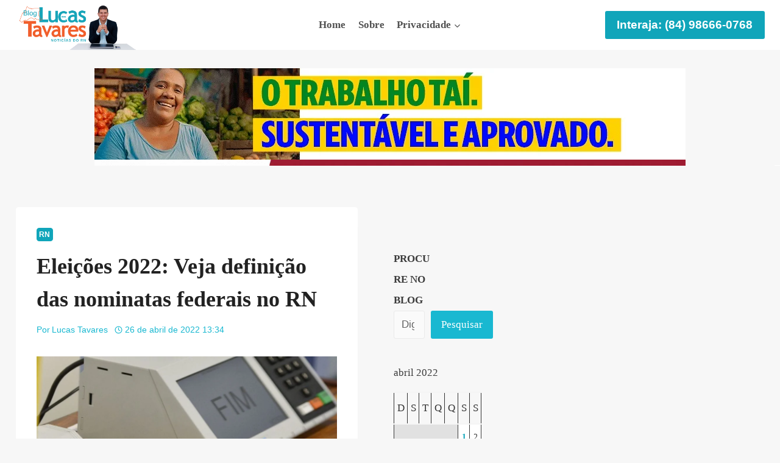

--- FILE ---
content_type: text/html; charset=UTF-8
request_url: https://bloglucastavares.com/2022/04/26/eleicoes-2022-veja-definicao-das-nominatas-federais-no-rn/
body_size: 56396
content:
<!doctype html><html lang="pt-BR" prefix="og: https://ogp.me/ns#" class="no-js" itemtype="https://schema.org/Blog" itemscope><head><script data-no-optimize="1" type="6c94d8ec7ae06ab10494867b-text/javascript">var litespeed_docref=sessionStorage.getItem("litespeed_docref");litespeed_docref&&(Object.defineProperty(document,"referrer",{get:function(){return litespeed_docref}}),sessionStorage.removeItem("litespeed_docref"));</script> <meta charset="UTF-8"><meta name="viewport" content="width=device-width, initial-scale=1, minimum-scale=1"><link rel="manifest" href="/superpwa-manifest.json"><meta name="theme-color" content="#19b8d1"><meta name="mobile-web-app-capable" content="yes"><meta name="apple-touch-fullscreen" content="yes"><meta name="apple-mobile-web-app-title" content="Blog Lucas Tavares"><meta name="application-name" content="Blog Lucas Tavares"><meta name="apple-mobile-web-app-capable" content="yes"><meta name="apple-mobile-web-app-status-bar-style" content="default"><link rel="apple-touch-icon"  href="https://bloglucastavares.com/wp-content/uploads/2023/04/avatar-blog-lucas-tavares.png"><link rel="apple-touch-icon" sizes="192x192" href="https://bloglucastavares.com/wp-content/uploads/2023/04/avatar-blog-lucas-tavares.png"><link rel="apple-touch-startup-image" media="screen and (device-width: 320px) and (device-height: 568px) and (-webkit-device-pixel-ratio: 2) and (orientation: landscape)" href="https://bloglucastavares.com/wp-content/uploads/superpwa-splashIcons/super_splash_screens/icon_1136x640.png" /><link rel="apple-touch-startup-image" media="screen and (device-width: 320px) and (device-height: 568px) and (-webkit-device-pixel-ratio: 2) and (orientation: portrait)" href="https://bloglucastavares.com/wp-content/uploads/superpwa-splashIcons/super_splash_screens/icon_640x1136.png" /><link rel="apple-touch-startup-image" media="screen and (device-width: 414px) and (device-height: 896px) and (-webkit-device-pixel-ratio: 3) and (orientation: landscape)" href="https://bloglucastavares.com/wp-content/uploads/superpwa-splashIcons/super_splash_screens/icon_2688x1242.png" /><link rel="apple-touch-startup-image" media="screen and (device-width: 414px) and (device-height: 896px) and (-webkit-device-pixel-ratio: 2) and (orientation: landscape)" href="https://bloglucastavares.com/wp-content/uploads/superpwa-splashIcons/super_splash_screens/icon_1792x828.png" /><link rel="apple-touch-startup-image" media="screen and (device-width: 375px) and (device-height: 812px) and (-webkit-device-pixel-ratio: 3) and (orientation: portrait)" href="https://bloglucastavares.com/wp-content/uploads/superpwa-splashIcons/super_splash_screens/icon_1125x2436.png" /><link rel="apple-touch-startup-image" media="screen and (device-width: 414px) and (device-height: 896px) and (-webkit-device-pixel-ratio: 2) and (orientation: portrait)" href="https://bloglucastavares.com/wp-content/uploads/superpwa-splashIcons/super_splash_screens/icon_828x1792.png" /><link rel="apple-touch-startup-image" media="screen and (device-width: 375px) and (device-height: 812px) and (-webkit-device-pixel-ratio: 3) and (orientation: landscape)" href="https://bloglucastavares.com/wp-content/uploads/superpwa-splashIcons/super_splash_screens/icon_2436x1125.png" /><link rel="apple-touch-startup-image" media="screen and (device-width: 414px) and (device-height: 736px) and (-webkit-device-pixel-ratio: 3) and (orientation: portrait)" href="https://bloglucastavares.com/wp-content/uploads/superpwa-splashIcons/super_splash_screens/icon_1242x2208.png" /><link rel="apple-touch-startup-image" media="screen and (device-width: 414px) and (device-height: 736px) and (-webkit-device-pixel-ratio: 3) and (orientation: landscape)" href="https://bloglucastavares.com/wp-content/uploads/superpwa-splashIcons/super_splash_screens/icon_2208x1242.png" /><link rel="apple-touch-startup-image" media="screen and (device-width: 375px) and (device-height: 667px) and (-webkit-device-pixel-ratio: 2) and (orientation: landscape)" href="https://bloglucastavares.com/wp-content/uploads/superpwa-splashIcons/super_splash_screens/icon_1334x750.png" /><link rel="apple-touch-startup-image" media="screen and (device-width: 375px) and (device-height: 667px) and (-webkit-device-pixel-ratio: 2) and (orientation: portrait)" href="https://bloglucastavares.com/wp-content/uploads/superpwa-splashIcons/super_splash_screens/icon_750x1334.png" /><link rel="apple-touch-startup-image" media="screen and (device-width: 1024px) and (device-height: 1366px) and (-webkit-device-pixel-ratio: 2) and (orientation: landscape)" href="https://bloglucastavares.com/wp-content/uploads/superpwa-splashIcons/super_splash_screens/icon_2732x2048.png" /><link rel="apple-touch-startup-image" media="screen and (device-width: 1024px) and (device-height: 1366px) and (-webkit-device-pixel-ratio: 2) and (orientation: portrait)" href="https://bloglucastavares.com/wp-content/uploads/superpwa-splashIcons/super_splash_screens/icon_2048x2732.png" /><link rel="apple-touch-startup-image" media="screen and (device-width: 834px) and (device-height: 1194px) and (-webkit-device-pixel-ratio: 2) and (orientation: landscape)" href="https://bloglucastavares.com/wp-content/uploads/superpwa-splashIcons/super_splash_screens/icon_2388x1668.png" /><link rel="apple-touch-startup-image" media="screen and (device-width: 834px) and (device-height: 1194px) and (-webkit-device-pixel-ratio: 2) and (orientation: portrait)" href="https://bloglucastavares.com/wp-content/uploads/superpwa-splashIcons/super_splash_screens/icon_1668x2388.png" /><link rel="apple-touch-startup-image" media="screen and (device-width: 834px) and (device-height: 1112px) and (-webkit-device-pixel-ratio: 2) and (orientation: landscape)" href="https://bloglucastavares.com/wp-content/uploads/superpwa-splashIcons/super_splash_screens/icon_2224x1668.png" /><link rel="apple-touch-startup-image" media="screen and (device-width: 414px) and (device-height: 896px) and (-webkit-device-pixel-ratio: 3) and (orientation: portrait)" href="https://bloglucastavares.com/wp-content/uploads/superpwa-splashIcons/super_splash_screens/icon_1242x2688.png" /><link rel="apple-touch-startup-image" media="screen and (device-width: 834px) and (device-height: 1112px) and (-webkit-device-pixel-ratio: 2) and (orientation: portrait)" href="https://bloglucastavares.com/wp-content/uploads/superpwa-splashIcons/super_splash_screens/icon_1668x2224.png" /><link rel="apple-touch-startup-image" media="screen and (device-width: 768px) and (device-height: 1024px) and (-webkit-device-pixel-ratio: 2) and (orientation: portrait)" href="https://bloglucastavares.com/wp-content/uploads/superpwa-splashIcons/super_splash_screens/icon_1536x2048.png" /><link rel="apple-touch-startup-image" media="screen and (device-width: 768px) and (device-height: 1024px) and (-webkit-device-pixel-ratio: 2) and (orientation: landscape)" href="https://bloglucastavares.com/wp-content/uploads/superpwa-splashIcons/super_splash_screens/icon_2048x1536.png" /><link rel="apple-touch-startup-image" media="screen and (device-width: 390px) and (device-height: 844px) and (-webkit-device-pixel-ratio: 3) and (orientation: portrait)" href="https://bloglucastavares.com/wp-content/uploads/superpwa-splashIcons/super_splash_screens/icon_1170x2532.png" /><link rel="apple-touch-startup-image" media="screen and (device-width: 844px) and (device-height: 390px) and (-webkit-device-pixel-ratio: 3) and (orientation: landscape)" href="https://bloglucastavares.com/wp-content/uploads/superpwa-splashIcons/super_splash_screens/icon_2532x1170.png" /><link rel="apple-touch-startup-image" media="screen and (device-width: 926px) and (device-height: 428px) and (-webkit-device-pixel-ratio: 3) and (orientation: landscape)" href="https://bloglucastavares.com/wp-content/uploads/superpwa-splashIcons/super_splash_screens/icon_2778x1284.png" /><link rel="apple-touch-startup-image" media="screen and (device-width: 428px) and (device-height: 926px) and (-webkit-device-pixel-ratio: 3) and (orientation: portrait)" href="https://bloglucastavares.com/wp-content/uploads/superpwa-splashIcons/super_splash_screens/icon_2532x1170.png" /><link rel="apple-touch-startup-image" media="screen and (device-width: 852px) and (device-height: 393px) and (-webkit-device-pixel-ratio: 3) and (orientation: landscape)" href="https://bloglucastavares.com/wp-content/uploads/superpwa-splashIcons/super_splash_screens/icon_2556x1179.png" /><link rel="apple-touch-startup-image" media="screen and (device-width: 393px) and (device-height: 852px) and (-webkit-device-pixel-ratio: 3) and (orientation: portrait)" href="https://bloglucastavares.com/wp-content/uploads/superpwa-splashIcons/super_splash_screens/icon_1179x2556.png" /><link rel="apple-touch-startup-image" media="screen and (device-width: 932px) and (device-height: 430px) and (-webkit-device-pixel-ratio: 3) and (orientation: landscape)" href="https://bloglucastavares.com/wp-content/uploads/superpwa-splashIcons/super_splash_screens/icon_2796x1290.png" /><link rel="apple-touch-startup-image" media="screen and (device-width: 430px) and (device-height: 932px) and (-webkit-device-pixel-ratio: 3) and (orientation: portrait)" href="https://bloglucastavares.com/wp-content/uploads/superpwa-splashIcons/super_splash_screens/icon_1290x2796.png" /><title>Eleições 2022: Veja definição das nominatas federais no RN - Blog Lucas Tavares</title><meta name="robots" content="follow, index, max-snippet:-1, max-video-preview:-1, max-image-preview:large"/><link rel="canonical" href="https://bloglucastavares.com/2022/04/26/eleicoes-2022-veja-definicao-das-nominatas-federais-no-rn/" /><meta property="og:locale" content="pt_BR" /><meta property="og:type" content="article" /><meta property="og:title" content="Eleições 2022: Veja definição das nominatas federais no RN - Blog Lucas Tavares" /><meta property="og:description" content="Nominatas para a Câmara Federal já foram definidas pela maioria dos partidos políticos no Rio Grande do Norte, porém ainda há pautas e acordos sendo debatidos. O quociente eleitoral (votos válidos, excluídos os brancos e nulos, dividido pelo número de vagas), é o que mais interessa no momento. Como o cenário está sendo montado: Nas..." /><meta property="og:url" content="https://bloglucastavares.com/2022/04/26/eleicoes-2022-veja-definicao-das-nominatas-federais-no-rn/" /><meta property="og:site_name" content="Blog Lucas Tavares" /><meta property="article:publisher" content="https://facebook.com/bloglucastavares" /><meta property="article:section" content="RN" /><meta property="og:image" content="https://bloglucastavares.com/wp-content/uploads/2022/04/urna_jose_cruz_2350-1024x613-1.jpg" /><meta property="og:image:secure_url" content="https://bloglucastavares.com/wp-content/uploads/2022/04/urna_jose_cruz_2350-1024x613-1.jpg" /><meta property="og:image:width" content="1024" /><meta property="og:image:height" content="613" /><meta property="og:image:alt" content="Eleições 2022: Veja definição das nominatas federais no RN" /><meta property="og:image:type" content="image/jpeg" /><meta property="article:published_time" content="2022-04-26T13:34:32-03:00" /><meta name="twitter:card" content="summary_large_image" /><meta name="twitter:title" content="Eleições 2022: Veja definição das nominatas federais no RN - Blog Lucas Tavares" /><meta name="twitter:description" content="Nominatas para a Câmara Federal já foram definidas pela maioria dos partidos políticos no Rio Grande do Norte, porém ainda há pautas e acordos sendo debatidos. O quociente eleitoral (votos válidos, excluídos os brancos e nulos, dividido pelo número de vagas), é o que mais interessa no momento. Como o cenário está sendo montado: Nas..." /><meta name="twitter:site" content="@bloglucastavare" /><meta name="twitter:creator" content="@bloglucastavare" /><meta name="twitter:image" content="https://bloglucastavares.com/wp-content/uploads/2022/04/urna_jose_cruz_2350-1024x613-1.jpg" /><meta name="twitter:label1" content="Escrito por" /><meta name="twitter:data1" content="Lucas Tavares" /><meta name="twitter:label2" content="Tempo para leitura" /><meta name="twitter:data2" content="2 minutos" /> <script type="application/ld+json" class="rank-math-schema">{"@context":"https://schema.org","@graph":[{"@type":"Organization","@id":"https://bloglucastavares.com/#organization","name":"Blog Lucas Tavares","url":"https://bloglucastavares.com","sameAs":["https://facebook.com/bloglucastavares","https://twitter.com/bloglucastavare","https://instagram.com/lucastavaresblog"],"logo":{"@type":"ImageObject","@id":"https://bloglucastavares.com/#logo","url":"http://bloglucastavares.com/wp-content/uploads/2024/02/identidade-2-blog-lucas-tavares.png","contentUrl":"http://bloglucastavares.com/wp-content/uploads/2024/02/identidade-2-blog-lucas-tavares.png","caption":"Blog Lucas Tavares","inLanguage":"pt-BR","width":"400","height":"131"}},{"@type":"WebSite","@id":"https://bloglucastavares.com/#website","url":"https://bloglucastavares.com","name":"Blog Lucas Tavares","alternateName":"Lucas Tavares","publisher":{"@id":"https://bloglucastavares.com/#organization"},"inLanguage":"pt-BR"},{"@type":"ImageObject","@id":"http://bloglucastavares.com/wp-content/uploads/2022/04/urna_jose_cruz_2350-1024x613-1.jpg","url":"http://bloglucastavares.com/wp-content/uploads/2022/04/urna_jose_cruz_2350-1024x613-1.jpg","width":"200","height":"200","inLanguage":"pt-BR"},{"@type":"WebPage","@id":"https://bloglucastavares.com/2022/04/26/eleicoes-2022-veja-definicao-das-nominatas-federais-no-rn/#webpage","url":"https://bloglucastavares.com/2022/04/26/eleicoes-2022-veja-definicao-das-nominatas-federais-no-rn/","name":"Elei\u00e7\u00f5es 2022: Veja defini\u00e7\u00e3o das nominatas federais no RN - Blog Lucas Tavares","datePublished":"2022-04-26T13:34:32-03:00","dateModified":"2022-04-26T13:34:32-03:00","isPartOf":{"@id":"https://bloglucastavares.com/#website"},"primaryImageOfPage":{"@id":"http://bloglucastavares.com/wp-content/uploads/2022/04/urna_jose_cruz_2350-1024x613-1.jpg"},"inLanguage":"pt-BR"},{"@type":"Person","@id":"https://bloglucastavares.com/2022/04/26/eleicoes-2022-veja-definicao-das-nominatas-federais-no-rn/#author","name":"Lucas Tavares","image":{"@type":"ImageObject","@id":"https://bloglucastavares.com/wp-content/litespeed/avatar/05afa00d74dc61dcb6fabc1578c0911d.jpg?ver=1768131214","url":"https://bloglucastavares.com/wp-content/litespeed/avatar/05afa00d74dc61dcb6fabc1578c0911d.jpg?ver=1768131214","caption":"Lucas Tavares","inLanguage":"pt-BR"},"worksFor":{"@id":"https://bloglucastavares.com/#organization"}},{"@type":"NewsArticle","headline":"Elei\u00e7\u00f5es 2022: Veja defini\u00e7\u00e3o das nominatas federais no RN - Blog Lucas Tavares","datePublished":"2022-04-26T13:34:32-03:00","dateModified":"2022-04-26T13:34:32-03:00","author":{"@id":"https://bloglucastavares.com/2022/04/26/eleicoes-2022-veja-definicao-das-nominatas-federais-no-rn/#author","name":"Lucas Tavares"},"publisher":{"@id":"https://bloglucastavares.com/#organization"},"description":"Nominatas para a C\u00e2mara Federal j\u00e1 foram definidas pela maioria dos partidos pol\u00edticos no Rio Grande do Norte, por\u00e9m ainda h\u00e1 pautas e acordos sendo debatidos. O quociente eleitoral (votos v\u00e1lidos, exclu\u00eddos os brancos e nulos, dividido pelo n\u00famero de vagas), \u00e9 o que mais interessa no momento.","name":"Elei\u00e7\u00f5es 2022: Veja defini\u00e7\u00e3o das nominatas federais no RN - Blog Lucas Tavares","@id":"https://bloglucastavares.com/2022/04/26/eleicoes-2022-veja-definicao-das-nominatas-federais-no-rn/#richSnippet","isPartOf":{"@id":"https://bloglucastavares.com/2022/04/26/eleicoes-2022-veja-definicao-das-nominatas-federais-no-rn/#webpage"},"image":{"@id":"http://bloglucastavares.com/wp-content/uploads/2022/04/urna_jose_cruz_2350-1024x613-1.jpg"},"inLanguage":"pt-BR","mainEntityOfPage":{"@id":"https://bloglucastavares.com/2022/04/26/eleicoes-2022-veja-definicao-das-nominatas-federais-no-rn/#webpage"}}]}</script> <link rel='dns-prefetch' href='//www.googletagmanager.com' /><link rel='dns-prefetch' href='//stats.wp.com' /><link rel='dns-prefetch' href='//bloglucastavares.com' /><link rel='dns-prefetch' href='//maps.googleapis.com' /><link rel='dns-prefetch' href='//maps.gstatic.com' /><link rel='dns-prefetch' href='//fonts.googleapis.com' /><link rel='dns-prefetch' href='//fonts.gstatic.com' /><link rel='dns-prefetch' href='//ajax.googleapis.com' /><link rel='dns-prefetch' href='//apis.google.com' /><link rel='dns-prefetch' href='//google-analytics.com' /><link rel='dns-prefetch' href='//www.google-analytics.com' /><link rel='dns-prefetch' href='//ssl.google-analytics.com' /><link rel='dns-prefetch' href='//youtube.com' /><link rel='dns-prefetch' href='//api.pinterest.com' /><link rel='dns-prefetch' href='//cdnjs.cloudflare.com' /><link rel='dns-prefetch' href='//pixel.wp.com' /><link rel='dns-prefetch' href='//connect.facebook.net' /><link rel='dns-prefetch' href='//platform.twitter.com' /><link rel='dns-prefetch' href='//syndication.twitter.com' /><link rel='dns-prefetch' href='//platform.instagram.com' /><link rel='dns-prefetch' href='//platform.linkedin.com' /><link rel='dns-prefetch' href='//s0.wp.com' /><link rel='dns-prefetch' href='//s1.wp.com' /><link rel='dns-prefetch' href='//s2.wp.com' /><link rel='dns-prefetch' href='//s.gravatar.com' /><link rel='dns-prefetch' href='//0.gravatar.com' /><link rel='dns-prefetch' href='//2.gravatar.com' /><link rel='dns-prefetch' href='//1.gravatar.com' /><link rel='dns-prefetch' href='//www.googletagservices.com' /><link rel='dns-prefetch' href='//adservice.google.com' /><link rel='dns-prefetch' href='//pagead2.googlesyndication.com' /><link rel='dns-prefetch' href='//tpc.googlesyndication.com' /><link rel='dns-prefetch' href='//bp.blogspot.com' /><link rel='dns-prefetch' href='//1.bp.blogspot.com' /><link rel='dns-prefetch' href='//2.bp.blogspot.com' /><link rel='dns-prefetch' href='//3.bp.blogspot.com' /><link rel='dns-prefetch' href='//4.bp.blogspot.com' /><link rel='dns-prefetch' href='//ajax.microsoft.com' /><link rel='dns-prefetch' href='//ajax.aspnetcdn.com' /><link rel='dns-prefetch' href='//s3.amazonaws.com' /><link rel='dns-prefetch' href='//code.jquery.com' /><link rel='dns-prefetch' href='//stackpath.bootstrapcdn.com' /><link rel='dns-prefetch' href='//use.fontawesome.com' /><link rel='dns-prefetch' href='//ad.doubleclick.net' /><link rel='dns-prefetch' href='//googleads.g.doubleclick.net' /><link rel='dns-prefetch' href='//stats.g.doubleclick.net' /><link rel='dns-prefetch' href='//cm.g.doubleclick.net' /><link rel='dns-prefetch' href='//stats.buysellads.com' /><link rel='dns-prefetch' href='//s3.buysellads.com' /><link rel='dns-prefetch' href='//i.ytimg.com' /><link rel='dns-prefetch' href='//vlibras.gov.br' /><link rel='dns-prefetch' href='//api.userway.org' /><link rel='dns-prefetch' href='//cdn.userway.org' /><link rel='dns-prefetch' href='//www.clarity.ms' /><link rel='dns-prefetch' href='//images.unsplash.com' /><link rel='dns-prefetch' href='//scontent-iad3-1.cdninstagram.com' /><link rel='dns-prefetch' href='//apresolve.spotify.com' /><link rel='dns-prefetch' href='//spclient.wg.spotify.com' /><link rel='preconnect' href='//c0.wp.com' /><link rel="alternate" type="application/rss+xml" title="Feed para Blog Lucas Tavares &raquo;" href="https://bloglucastavares.com/feed/" /><link rel="alternate" type="application/rss+xml" title="Feed de comentários para Blog Lucas Tavares &raquo;" href="https://bloglucastavares.com/comments/feed/" /> <script type="litespeed/javascript">document.documentElement.classList.remove('no-js')</script> <link rel="alternate" type="application/rss+xml" title="Feed de comentários para Blog Lucas Tavares &raquo; Eleições 2022: Veja definição das nominatas federais no RN" href="https://bloglucastavares.com/2022/04/26/eleicoes-2022-veja-definicao-das-nominatas-federais-no-rn/feed/" /><link rel="alternate" title="oEmbed (JSON)" type="application/json+oembed" href="https://bloglucastavares.com/wp-json/oembed/1.0/embed?url=https%3A%2F%2Fbloglucastavares.com%2F2022%2F04%2F26%2Feleicoes-2022-veja-definicao-das-nominatas-federais-no-rn%2F" /><link rel="alternate" title="oEmbed (XML)" type="text/xml+oembed" href="https://bloglucastavares.com/wp-json/oembed/1.0/embed?url=https%3A%2F%2Fbloglucastavares.com%2F2022%2F04%2F26%2Feleicoes-2022-veja-definicao-das-nominatas-federais-no-rn%2F&#038;format=xml" /><style id='wp-img-auto-sizes-contain-inline-css'>img:is([sizes=auto i],[sizes^="auto," i]){contain-intrinsic-size:3000px 1500px}
/*# sourceURL=wp-img-auto-sizes-contain-inline-css */</style><style id="litespeed-ccss">@media all{body,fieldset,h1,h2,h3,html,li,p,textarea,ul{border:0;font-size:100%;font-style:inherit;font-weight:inherit;margin:0;outline:0;padding:0;vertical-align:baseline}html{-webkit-text-size-adjust:100%;-ms-text-size-adjust:100%}body{margin:0}main,nav{display:block}a{background-color:transparent}a{text-decoration:none}img{border:0}svg:not(:root){overflow:hidden}button,input,textarea{color:inherit;font:inherit;margin:0}button{overflow:visible}button{text-transform:none}button,input[type=submit]{-webkit-appearance:button}input{line-height:normal}input[type=search]{-webkit-appearance:textfield;box-sizing:content-box}input[type=search]::-webkit-search-cancel-button{-webkit-appearance:none}fieldset{border:1px solid var(--ast-border-color);margin:0;padding:.35em .625em .75em}textarea{overflow:auto}table{border-collapse:collapse;border-spacing:0}td,th{padding:0}.ast-container{max-width:100%}.ast-container{margin-left:auto;margin-right:auto;padding-left:20px;padding-right:20px}h1,h2,h3{clear:both}h1{color:#808285;font-size:2em;line-height:1.2}h2{color:#808285;font-size:1.7em;line-height:1.3}h3{color:#808285;font-size:1.5em;line-height:1.4}html{box-sizing:border-box}*{box-sizing:inherit}body{color:#808285;background:#fff;font-style:normal}ul{margin:0 0 1.5em 3em}ul{list-style:disc}li>ul{margin-bottom:0;margin-left:1.5em}img{height:auto;max-width:100%}button,input,textarea{color:#808285;font-weight:400;font-size:100%;margin:0;vertical-align:baseline}button,input{line-height:normal}table,td,th{border:1px solid var(--ast-border-color)}table{border-collapse:separate;border-spacing:0;border-width:1px 0 0 1px;margin:0 0 1.5em;width:100%}th{font-weight:600}td,th{padding:.7em 1em;border-width:0 1px 1px 0}button,input[type=submit]{border:1px solid;border-color:var(--ast-border-color);border-radius:2px;background:#e6e6e6;padding:.6em 1em .4em;color:#fff}input[type=search],input[type=text],textarea{color:#666;border:1px solid var(--ast-border-color);border-radius:2px;-webkit-appearance:none}textarea{padding-left:3px;width:100%}a{color:#4169e1}.screen-reader-text{border:0;clip:rect(1px,1px,1px,1px);height:1px;margin:-1px;overflow:hidden;padding:0;position:absolute;width:1px;word-wrap:normal!important}.aligncenter{clear:both;text-align:center;display:block;margin-left:auto;margin-right:auto}body{-webkit-font-smoothing:antialiased;-moz-osx-font-smoothing:grayscale}body:not(.logged-in){position:relative}#page{position:relative}a{text-decoration:none}img{vertical-align:middle}p{margin-bottom:1.75em}input[type=submit]{border-radius:0;padding:18px 30px;border:0;box-shadow:none;text-shadow:none}input{line-height:1}.ast-custom-button,body,button,input[type=submit],textarea{line-height:1.85714285714286}.ast-single-post .entry-title{line-height:1.2}.entry-title{font-weight:var(--ast-blog-title-font-weight,normal)}body{background-color:#fff}#page{display:block}#primary,#secondary{width:100%}#primary{margin:4em 0}@media (min-width:993px){.ast-right-sidebar #primary{padding-right:60px}}@media (max-width:992px){.ast-right-sidebar #primary{padding-right:30px}}.main-navigation{height:100%;-js-display:inline-flex;display:inline-flex}.main-navigation ul{list-style:none;margin:0;padding-left:0;position:relative}.main-header-menu .menu-link{text-decoration:none;padding:0 1em;display:inline-block}.main-header-menu .menu-item{position:relative}.main-header-menu .sub-menu{width:240px;background:#fff;left:-999em;position:absolute;top:100%;z-index:99999;visibility:hidden}.main-header-menu .sub-menu .menu-link{padding:.9em 1em;display:block;word-wrap:break-word}.main-header-menu .sub-menu .menu-item:not(.menu-item-has-children) .menu-link .icon-arrow:first-of-type{display:none}.submenu-with-border .sub-menu{border-width:1px;border-style:solid}.submenu-with-border .sub-menu .menu-link{border-width:0 0 1px;border-style:solid}.ast-desktop .submenu-with-border .sub-menu>.menu-item:last-child>.menu-link{border-bottom-style:none}.ast-button-wrap{display:inline-block}.ast-button-wrap button{box-shadow:none;border:none}.ast-button-wrap .menu-toggle{padding:0;width:2.2em;height:2.1em;font-size:1.5em;font-weight:400;border-radius:2px;-webkit-font-smoothing:antialiased;-moz-osx-font-smoothing:grayscale;border-radius:2px;vertical-align:middle;line-height:1.85714285714286}.ast-button-wrap .menu-toggle.main-header-menu-toggle{padding:0 .5em;width:auto;text-align:center}.header-main-layout-1 .ast-main-header-bar-alignment{margin-left:auto}.site-navigation{height:100%}.ast-icon.icon-arrow svg{height:.6em;width:.6em;position:relative;margin-left:10px}.ast-icon svg{fill:currentColor}.hentry{margin:0 0 1.5em}body{overflow-x:hidden}.widget{margin:0 0 2.8em}.widget:last-child{margin-bottom:0}#secondary .wp-block-search__input{line-height:1}#secondary .wp-block-search__button{padding:.7em 1em}.widget_calendar table,.widget_calendar td,.widget_calendar th{padding:0;text-align:center}.widget_calendar table,.widget_calendar th{border:none}.widget_calendar td{border-right:none;border-left:none}.widget_calendar caption{line-height:2.7em}.widget_calendar thead{line-height:2.5em}.widget_calendar thead>tr>th{line-height:2.5em;border-bottom:2px solid var(--ast-border-color);border-top:2px solid var(--ast-border-color)}.widget_calendar tbody{line-height:2.1em;text-align:center}.widget_calendar tbody>tr>td{width:14.2857%}.widget_calendar tbody>tr:first-child>td{padding-top:3px}.ast-builder-grid-row{display:grid;grid-template-columns:auto auto;align-items:center;grid-column-gap:20px;overflow-wrap:anywhere}.ast-builder-grid-row>.site-header-section{flex-wrap:nowrap}.ast-builder-grid-row.ast-grid-center-col-layout{grid-template-columns:1fr auto 1fr}.ast-builder-layout-element{align-items:center}.ast-builder-grid-row.ast-grid-center-col-layout-only{-js-display:flex;display:flex;height:100%;justify-content:center}.ast-builder-grid-row.ast-grid-center-col-layout-only .ast-grid-section-center{flex-grow:1}.site-header-section{height:100%;min-height:0;align-items:center}.site-header-section>*{padding:0 10px}.site-header-section>div:first-child{padding-left:0}.site-header-section>div:last-child{padding-right:0}.site-header-section .ast-builder-menu{align-items:center}.ast-grid-right-section{justify-content:flex-end}.ast-logo-title-inline .ast-site-identity{padding:1em 0;-js-display:inline-flex;display:inline-flex;vertical-align:middle;align-items:center}.ast-grid-section-center{justify-content:center}.ast-builder-social-element{line-height:1;color:#3a3a3a;background:0 0;vertical-align:middle;margin-left:6px;margin-right:6px;justify-content:center;align-items:center}.ahfb-svg-iconset{-js-display:inline-flex;display:inline-flex;align-self:center}.ahfb-svg-iconset svg{width:17px;height:17px}.ast-builder-grid-row-container{display:grid;align-content:center}.main-header-bar .main-header-bar-navigation{height:100%}.ast-nav-menu .sub-menu{line-height:1.45}.ast-builder-menu .main-navigation{padding:0}.ast-builder-menu .main-navigation>ul{align-self:center}.menu-toggle .ast-close-svg{display:none}.ast-mobile-header-wrap .menu-toggle .mobile-menu-toggle-icon{-js-display:inline-flex;display:inline-flex;align-self:center}.ast-mobile-header-wrap .ast-button-wrap .menu-toggle.main-header-menu-toggle{-js-display:flex;display:flex;align-items:center;width:auto;height:auto}.menu-toggle .mobile-menu-toggle-icon{-js-display:inline-flex;display:inline-flex;align-self:center}.ast-button-wrap .menu-toggle.main-header-menu-toggle{padding:.5em;align-items:center;-js-display:flex;display:flex}.site-header{z-index:99;position:relative}.main-header-bar-wrap{position:relative}.main-header-bar{background-color:#fff;border-bottom-color:var(--ast-border-color);border-bottom-style:solid}.main-header-bar{margin-left:auto;margin-right:auto}.ast-desktop .main-header-menu.ast-menu-shadow .sub-menu{box-shadow:0 4px 10px -2px rgba(0,0,0,.1)}.site-branding{line-height:1;align-self:center}.ast-menu-toggle{display:none;background:0 0;color:inherit;border-style:dotted;border-color:transparent}.main-header-bar{z-index:4;position:relative}.main-header-bar .main-header-bar-navigation .sub-menu{line-height:1.45}.main-header-bar .main-header-bar-navigation .menu-item-has-children>.menu-link:after{line-height:normal}.ast-site-identity{padding:1em 0}.ast-desktop .main-header-menu>.menu-item .sub-menu:before{position:absolute;content:"";top:0;left:0;width:100%;transform:translateY(-100%)}input[type=search],input[type=text],textarea{color:#666;padding:.75em;height:auto;border-width:1px;border-style:solid;border-color:var(--ast-border-color);border-radius:2px;background:var(--ast-comment-inputs-background);box-shadow:none;box-sizing:border-box}input[type=submit]{box-shadow:none}textarea{width:100%}.entry-header{margin-bottom:1.2em;word-wrap:break-word}.entry-content{word-wrap:break-word}.entry-content p{margin-bottom:1.6em}.entry-content:after{display:table;clear:both;content:""}.entry-title{margin-bottom:.2em}.single .entry-header{margin-bottom:2em}.ast-flex{-js-display:flex;display:flex;flex-wrap:wrap}.ast-inline-flex{-js-display:inline-flex;display:inline-flex;align-items:center;flex-wrap:wrap;align-content:center}.ast-flex-grow-1{flex-grow:1}}@media all{body:after{content:url(https://bloglucastavares.com/wp-content/plugins/instagram-feed/img/sbi-sprite.png);display:none}}@media all{.wp-block-calendar{text-align:center}.wp-block-calendar td,.wp-block-calendar th{border:1px solid;padding:.25em}.wp-block-calendar th{font-weight:400}.wp-block-calendar caption{background-color:inherit}.wp-block-calendar table{border-collapse:collapse;width:100%}.wp-block-calendar table:where(:not(.has-text-color)){color:#40464d}.wp-block-calendar table:where(:not(.has-text-color)) td,.wp-block-calendar table:where(:not(.has-text-color)) th{border-color:#ddd}:where(.wp-block-calendar table:not(.has-background) th){background:#ddd}ul{box-sizing:border-box}.wp-block-search__button{margin-left:10px;word-break:normal}:where(.wp-block-search__button){border:1px solid #ccc;padding:6px 10px}.wp-block-search__inside-wrapper{display:flex;flex:auto;flex-wrap:nowrap;max-width:100%}.wp-block-search__label{width:100%}.wp-block-search__input{appearance:none;border:1px solid #949494;flex-grow:1;margin-left:0;margin-right:0;min-width:3rem;padding:8px;text-decoration:unset!important}:where(.wp-block-search__input){font-family:inherit;font-size:inherit;font-style:inherit;font-weight:inherit;letter-spacing:inherit;line-height:inherit;text-transform:inherit}.wp-block-spacer{clear:both}.entry-content{counter-reset:footnotes}.aligncenter{clear:both}.screen-reader-text{border:0;clip:rect(1px,1px,1px,1px);clip-path:inset(50%);height:1px;margin:-1px;overflow:hidden;padding:0;position:absolute;width:1px;word-wrap:normal!important}html :where(img[class*=wp-image-]){height:auto;max-width:100%}}@media all{:root{--swiper-theme-color:#007aff}.jp-carousel-overlay .swiper-container{margin-left:auto;margin-right:auto;position:relative;overflow:hidden;list-style:none;padding:0;z-index:1}.jp-carousel-overlay .swiper-wrapper{position:relative;width:100%;height:100%;z-index:1;display:flex;box-sizing:content-box}.jp-carousel-overlay .swiper-wrapper{transform:translate3d(0,0,0)}:root{--swiper-navigation-size:44px}.jp-carousel-overlay .swiper-button-next,.jp-carousel-overlay .swiper-button-prev{position:absolute;top:50%;width:calc(var(--swiper-navigation-size)/44*27);height:var(--swiper-navigation-size);margin-top:calc(0px - (var(--swiper-navigation-size)/2));z-index:10;display:flex;align-items:center;justify-content:center;color:var(--swiper-navigation-color,var(--swiper-theme-color))}.jp-carousel-overlay .swiper-button-next:after,.jp-carousel-overlay .swiper-button-prev:after{font-family:swiper-icons;font-size:var(--swiper-navigation-size);text-transform:none!important;letter-spacing:0;text-transform:none;font-variant:initial;line-height:1}.jp-carousel-overlay .swiper-button-prev{left:10px;right:auto}.jp-carousel-overlay .swiper-button-prev:after{content:"prev"}.jp-carousel-overlay .swiper-button-next{right:10px;left:auto}.jp-carousel-overlay .swiper-button-next:after{content:"next"}.jp-carousel-overlay .swiper-pagination{position:absolute;text-align:center;transform:translate3d(0,0,0);z-index:10}}@media all{:root{--jp-carousel-primary-color:#fff;--jp-carousel-primary-subtle-color:#999;--jp-carousel-bg-color:#000;--jp-carousel-bg-faded-color:#222;--jp-carousel-border-color:#3a3a3a}.jp-carousel-overlay .swiper-button-next,.jp-carousel-overlay .swiper-button-prev{background-image:none}.jp-carousel-wrap *{line-height:inherit}.jp-carousel-wrap.swiper-container{height:auto;width:100vw}.jp-carousel-overlay .swiper-button-next,.jp-carousel-overlay .swiper-button-prev{opacity:.5;height:initial;width:initial;padding:20px 40px;background-image:none}.jp-carousel-overlay .swiper-button-next:after,.jp-carousel-overlay .swiper-button-prev:after{content:none}.jp-carousel-overlay .swiper-button-next svg,.jp-carousel-overlay .swiper-button-prev svg{height:30px;width:28px;background:var(--jp-carousel-bg-color);border-radius:4px}.jp-carousel-overlay{font-family:"Helvetica Neue",sans-serif!important;z-index:2147483647;overflow-x:hidden;overflow-y:auto;direction:ltr;position:fixed;top:0;right:0;bottom:0;left:0;background:var(--jp-carousel-bg-color)}.jp-carousel-overlay *{box-sizing:border-box}.jp-carousel-overlay h2:before,.jp-carousel-overlay h3:before{content:none;display:none}.jp-carousel-overlay .swiper-container .swiper-button-prev{left:0;right:auto}.jp-carousel-overlay .swiper-container .swiper-button-next{right:0;left:auto}.jp-carousel-container{display:grid;grid-template-rows:1fr 64px;height:100%}.jp-carousel-info{display:flex;flex-direction:column;text-align:left!important;-webkit-font-smoothing:subpixel-antialiased!important;z-index:100;background-color:var(--jp-carousel-bg-color);opacity:1}.jp-carousel-info-footer{position:relative;background-color:var(--jp-carousel-bg-color);height:64px;display:flex;align-items:center;justify-content:space-between;width:100vw}.jp-carousel-info-extra{display:none;background-color:var(--jp-carousel-bg-color);padding:35px;width:100vw;border-top:1px solid var(--jp-carousel-bg-faded-color)}.jp-carousel-title-and-caption{margin-bottom:15px}.jp-carousel-photo-info{left:0!important;width:100%!important}.jp-carousel-comments-wrapper{padding:0;width:100%!important;display:none}.jp-carousel-close-hint{letter-spacing:0!important;position:fixed;top:20px;right:30px;padding:10px;text-align:right;width:45px;height:45px;z-index:15;color:var(--jp-carousel-primary-color)}.jp-carousel-close-hint svg{padding:3px 2px;background:var(--jp-carousel-bg-color);border-radius:4px}.jp-carousel-pagination-container{flex:1;margin:0 15px 0 35px}.jp-carousel-pagination,.jp-swiper-pagination{color:var(--jp-carousel-primary-color);font-size:15px;font-weight:400;white-space:nowrap;display:none;position:static!important}.jp-carousel-pagination-container .swiper-pagination{text-align:left;line-height:8px}.jp-carousel-pagination{padding-left:5px}.jp-carousel-info-footer .jp-carousel-photo-title-container{flex-basis:50vw;flex:4;justify-content:center;overflow:hidden;margin:0}.jp-carousel-photo-caption,.jp-carousel-photo-title{background:0 0!important;border:none!important;display:inline-block;font:normal 20px/1.3em"Helvetica Neue",sans-serif;line-height:normal;letter-spacing:0!important;margin:0 0 10px;padding:0;overflow:hidden;text-shadow:none!important;text-transform:none!important;color:var(--jp-carousel-primary-color)}.jp-carousel-info-footer .jp-carousel-photo-caption{text-align:center;font-size:15px;white-space:nowrap;color:var(--jp-carousel-primary-subtle-color);margin:0;text-overflow:ellipsis}.jp-carousel-photo-title{font-size:32px;margin-bottom:2px}.jp-carousel-photo-description{color:var(--jp-carousel-primary-subtle-color);font-size:16px;margin:25px 0;width:100%}.jp-carousel-photo-description{overflow:hidden;overflow-wrap:break-word}.jp-carousel-caption{font-size:14px;font-weight:400;margin:0}.jp-carousel-image-meta{color:var(--jp-carousel-primary-color);font-size:13px;font:12px/1.4"Helvetica Neue",sans-serif!important;width:100%;display:none}.jp-carousel-image-meta ul{margin:0!important;padding:0!important;list-style:none!important}a.jp-carousel-image-download{display:inline-block;clear:both;color:var(--jp-carousel-primary-subtle-color);line-height:1;font-weight:400;font-size:14px;text-decoration:none}a.jp-carousel-image-download svg{display:inline-block;vertical-align:middle;margin:0 3px;padding-bottom:2px}.jp-carousel-comments{font:15px/1.7"Helvetica Neue",sans-serif!important;font-weight:400;background:none transparent;width:100%;bottom:10px;margin-top:20px}#jp-carousel-comment-form{margin:0 0 10px!important;width:100%}textarea#jp-carousel-comment-form-comment-field{background:var(--jp-carousel-bg-faded-color);border:1px solid var(--jp-carousel-border-color);color:var(--jp-carousel-primary-subtle-color);font:16px/1.4"Helvetica Neue",sans-serif!important;width:100%;padding:10px 10px 5px;margin:0;float:none;height:147px;-webkit-box-shadow:inset 2px 2px 2px rgba(0,0,0,.1);box-shadow:inset 2px 2px 2px rgba(0,0,0,.1);-moz-border-radius:3px;-webkit-border-radius:3px;border-radius:3px;overflow:hidden;-webkit-box-sizing:border-box;-moz-box-sizing:border-box;box-sizing:border-box}textarea#jp-carousel-comment-form-comment-field::-webkit-input-placeholder{color:#555}#jp-carousel-loading-overlay{display:none;position:fixed;top:0;bottom:0;left:0;right:0}#jp-carousel-loading-wrapper{display:flex;align-items:center;justify-content:center;height:100vh;width:100vw}#jp-carousel-library-loading,#jp-carousel-library-loading:after{border-radius:50%;width:40px;height:40px}#jp-carousel-library-loading{float:left;margin:22px 0 0 10px;font-size:10px;position:relative;text-indent:-9999em;border-top:8px solid rgba(255,255,255,.2);border-right:8px solid rgba(255,255,255,.2);border-bottom:8px solid rgba(255,255,255,.2);border-left:8px solid var(--jp-carousel-primary-color);-webkit-transform:translateZ(0);-ms-transform:translateZ(0);transform:translateZ(0)}#jp-carousel-comment-form-spinner,#jp-carousel-comment-form-spinner:after{border-radius:50%;width:20px;height:20px}#jp-carousel-comment-form-spinner{display:none;float:left;margin:22px 0 0 10px;font-size:10px;position:absolute;text-indent:-9999em;border-top:4px solid rgba(255,255,255,.2);border-right:4px solid rgba(255,255,255,.2);border-bottom:4px solid rgba(255,255,255,.2);border-left:4px solid var(--jp-carousel-primary-color);-webkit-transform:translateZ(0);-ms-transform:translateZ(0);transform:translateZ(0);margin:0 auto;top:calc(50% - 15px);left:0;bottom:0;right:0}.jp-carousel-info-content-wrapper{max-width:800px;margin:auto}#jp-carousel-comment-form-submit-and-info-wrapper{display:none;overflow:hidden;width:100%}#jp-carousel-comment-form-commenting-as input{background:var(--jp-carousel-bg-color);border:1px solid var(--jp-carousel-border-color);color:var(--jp-carousel-primary-subtle-color);font:16px/1.4"Helvetica Neue",sans-serif!important;padding:10px;float:left;-webkit-box-shadow:inset 2px 2px 2px rgba(0,0,0,.2);box-shadow:inset 2px 2px 2px rgba(0,0,0,.2);-moz-border-radius:2px;-webkit-border-radius:2px;border-radius:2px;width:285px}#jp-carousel-comment-form-commenting-as fieldset{float:left;border:none;margin:20px 0 0;padding:0;clear:both}#jp-carousel-comment-form-commenting-as label{font:400 13px/1.7"Helvetica Neue",sans-serif!important;margin:0 20px 3px 0;float:left;width:100px}#jp-carousel-comment-form-button-submit{margin-top:20px;margin-left:auto;display:block;border:solid 1px var(--jp-carousel-primary-color);background:var(--jp-carousel-bg-color);border-radius:3px;padding:8px 16px;font-size:14px;color:var(--jp-carousel-primary-color)}#jp-carousel-comment-form-container{margin-bottom:15px;width:100%;margin-top:20px;color:var(--jp-carousel-primary-subtle-color);position:relative;overflow:hidden}#jp-carousel-comment-post-results{display:none;overflow:auto;width:100%}#jp-carousel-comments-loading{font:400 15px/1.7"Helvetica Neue",sans-serif!important;display:none;color:var(--jp-carousel-primary-subtle-color);text-align:left;margin-bottom:20px;width:100%;bottom:10px;margin-top:20px}.jp-carousel-photo-icons-container{flex:1;display:block;text-align:right;margin:0 20px 0 30px;white-space:nowrap}.jp-carousel-icon-btn{padding:16px;text-decoration:none;border:none;background:0 0;display:inline-block;height:64px}.jp-carousel-icon{border:none;display:inline-block;line-height:0;font-weight:400;font-style:normal;border-radius:4px;width:31px;padding:4px 3px 3px}.jp-carousel-icon svg{display:inline-block}.jp-carousel-overlay rect{fill:var(--jp-carousel-primary-color)}.jp-carousel-icon .jp-carousel-has-comments-indicator{display:none;font-size:12px;vertical-align:top;margin-left:-16px;line-height:1;padding:2px 4px;border-radius:4px;background:var(--jp-carousel-primary-color);color:var(--jp-carousel-bg-color);font-weight:400;font-family:"Helvetica Neue",sans-serif!important;position:relative}@media only screen and (max-width:760px){.jp-carousel-overlay .swiper-container .swiper-button-next,.jp-carousel-overlay .swiper-container .swiper-button-prev{display:none!important}.jp-carousel-image-meta{float:none!important;width:100%!important;-moz-box-sizing:border-box;-webkit-box-sizing:border-box;box-sizing:border-box;margin-left:0}.jp-carousel-close-hint{font-size:26px!important;position:fixed!important;top:10px;right:10px}.jp-carousel-wrap{background-color:var(--jp-carousel-bg-color)}.jp-carousel-caption{overflow:visible!important}.jp-carousel-info-footer .jp-carousel-photo-title-container{display:none}.jp-carousel-photo-icons-container{margin:0 10px 0 0;white-space:nowrap}.jp-carousel-icon-btn{padding-left:20px}.jp-carousel-pagination{padding-left:5px}.jp-carousel-pagination-container{margin-left:25px}#jp-carousel-comment-form-commenting-as fieldset,#jp-carousel-comment-form-commenting-as input{width:100%;float:none}}}@media not all{body,fieldset,h1,h2,h3,html,li,p,textarea,ul{border:0;font-size:100%;font-style:inherit;font-weight:inherit;margin:0;outline:0;padding:0;vertical-align:baseline}html{-webkit-text-size-adjust:100%;-ms-text-size-adjust:100%}body{margin:0}main,nav{display:block}a{background-color:transparent}a,a:visited{text-decoration:none}img{border:0}svg:not(:root){overflow:hidden}button,input,textarea{color:inherit;font:inherit;margin:0}button{overflow:visible}button{text-transform:none}button,input[type=submit]{-webkit-appearance:button}button::-moz-focus-inner,input::-moz-focus-inner{border:0;padding:0}input{line-height:normal}input[type=search]{-webkit-appearance:textfield;box-sizing:content-box}input[type=search]::-webkit-search-cancel-button,input[type=search]::-webkit-search-decoration{-webkit-appearance:none}fieldset{border:1px solid var(--ast-border-color);margin:0;padding:.35em .625em .75em}textarea{overflow:auto}table{border-collapse:collapse;border-spacing:0}td,th{padding:0}.ast-container{max-width:100%}.ast-container{margin-left:auto;margin-right:auto;padding-left:20px;padding-right:20px}h1,h2,h3{clear:both}h1{color:#808285;font-size:2em;line-height:1.2}h2{color:#808285;font-size:1.7em;line-height:1.3}h3{color:#808285;font-size:1.5em;line-height:1.4}html{box-sizing:border-box}*,:after,:before{box-sizing:inherit}body{color:#808285;background:#fff;font-style:normal}ul{margin:0 0 1.5em 3em}ul{list-style:disc}li>ul{margin-bottom:0;margin-left:1.5em}img{height:auto;max-width:100%}button,input,textarea{color:#808285;font-weight:400;font-size:100%;margin:0;vertical-align:baseline}button,input{line-height:normal}table,td,th{border:1px solid var(--ast-border-color)}table{border-collapse:separate;border-spacing:0;border-width:1px 0 0 1px;margin:0 0 1.5em;width:100%}th{font-weight:600}td,th{padding:.7em 1em;border-width:0 1px 1px 0}button,input[type=submit]{border:1px solid;border-color:var(--ast-border-color);border-radius:2px;background:#e6e6e6;padding:.6em 1em .4em;color:#fff}input[type=search],input[type=text],textarea{color:#666;border:1px solid var(--ast-border-color);border-radius:2px;-webkit-appearance:none}textarea{padding-left:3px;width:100%}a{color:#4169e1}.screen-reader-text{border:0;clip:rect(1px,1px,1px,1px);height:1px;margin:-1px;overflow:hidden;padding:0;position:absolute;width:1px;word-wrap:normal!important}.aligncenter{clear:both;text-align:center;display:block;margin-left:auto;margin-right:auto}body{-webkit-font-smoothing:antialiased;-moz-osx-font-smoothing:grayscale}body:not(.logged-in){position:relative}#page{position:relative}a{text-decoration:none}img{vertical-align:middle}p{margin-bottom:1.75em}input[type=submit]{border-radius:0;padding:18px 30px;border:0;box-shadow:none;text-shadow:none}input{line-height:1}.ast-custom-button,body,button,input[type=submit],textarea{line-height:1.85714285714286}.ast-single-post .entry-title{line-height:1.2}.entry-title{font-weight:var(--ast-blog-title-font-weight,normal)}body{background-color:#fff}#page{display:block}#primary,#secondary{width:100%}#primary{margin:4em 0}@media (min-width:993px){.ast-right-sidebar #primary{padding-right:60px}}@media (max-width:992px){.ast-right-sidebar #primary{padding-right:30px}}.main-navigation{height:100%;-js-display:inline-flex;display:inline-flex}.main-navigation ul{list-style:none;margin:0;padding-left:0;position:relative}.main-header-menu .menu-link{text-decoration:none;padding:0 1em;display:inline-block}.main-header-menu .menu-item{position:relative}.main-header-menu .sub-menu{width:240px;background:#fff;left:-999em;position:absolute;top:100%;z-index:99999;visibility:hidden}.main-header-menu .sub-menu .menu-link{padding:.9em 1em;display:block;word-wrap:break-word}.main-header-menu .sub-menu .menu-item:not(.menu-item-has-children) .menu-link .icon-arrow:first-of-type{display:none}.submenu-with-border .sub-menu{border-width:1px;border-style:solid}.submenu-with-border .sub-menu .menu-link{border-width:0 0 1px;border-style:solid}.ast-desktop .submenu-with-border .sub-menu>.menu-item:last-child>.menu-link{border-bottom-style:none}.ast-button-wrap{display:inline-block}.ast-button-wrap button{box-shadow:none;border:none}.ast-button-wrap .menu-toggle{padding:0;width:2.2em;height:2.1em;font-size:1.5em;font-weight:400;border-radius:2px;-webkit-font-smoothing:antialiased;-moz-osx-font-smoothing:grayscale;border-radius:2px;vertical-align:middle;line-height:1.85714285714286}.ast-button-wrap .menu-toggle.main-header-menu-toggle{padding:0 .5em;width:auto;text-align:center}.header-main-layout-1 .ast-main-header-bar-alignment{margin-left:auto}.site-navigation{height:100%}.ast-icon.icon-arrow svg{height:.6em;width:.6em;position:relative;margin-left:10px}.ast-icon svg{fill:currentColor}.hentry{margin:0 0 1.5em}body{overflow-x:hidden}.widget{margin:0 0 2.8em}.widget:last-child{margin-bottom:0}#secondary .wp-block-search__input{line-height:1}#secondary .wp-block-search__button{padding:.7em 1em}.widget_calendar table,.widget_calendar td,.widget_calendar th{padding:0;text-align:center}.widget_calendar table,.widget_calendar th{border:none}.widget_calendar td{border-right:none;border-left:none}.widget_calendar caption{line-height:2.7em}.widget_calendar thead{line-height:2.5em}.widget_calendar thead>tr>th{line-height:2.5em;border-bottom:2px solid var(--ast-border-color);border-top:2px solid var(--ast-border-color)}.widget_calendar tbody{line-height:2.1em;text-align:center}.widget_calendar tbody>tr>td{width:14.2857%}.widget_calendar tbody>tr:first-child>td{padding-top:3px}.ast-builder-grid-row{display:grid;grid-template-columns:auto auto;align-items:center;grid-column-gap:20px;overflow-wrap:anywhere}.ast-builder-grid-row>.site-header-section{flex-wrap:nowrap}.ast-builder-grid-row.ast-grid-center-col-layout{grid-template-columns:1fr auto 1fr}.ast-builder-layout-element{align-items:center}.ast-builder-grid-row.ast-grid-center-col-layout-only{-js-display:flex;display:flex;height:100%;justify-content:center}.ast-builder-grid-row.ast-grid-center-col-layout-only .ast-grid-section-center{flex-grow:1}.site-header-section{height:100%;min-height:0;align-items:center}.site-header-section>*{padding:0 10px}.site-header-section>div:first-child{padding-left:0}.site-header-section>div:last-child{padding-right:0}.site-header-section .ast-builder-menu{align-items:center}.ast-grid-right-section{justify-content:flex-end}.ast-logo-title-inline .ast-site-identity{padding:1em 0;-js-display:inline-flex;display:inline-flex;vertical-align:middle;align-items:center}.ast-grid-section-center{justify-content:center}.ast-builder-social-element{line-height:1;color:#3a3a3a;background:0 0;vertical-align:middle;margin-left:6px;margin-right:6px;justify-content:center;align-items:center}.ahfb-svg-iconset{-js-display:inline-flex;display:inline-flex;align-self:center}.ahfb-svg-iconset svg{width:17px;height:17px}.ast-builder-grid-row-container{display:grid;align-content:center}.main-header-bar .main-header-bar-navigation{height:100%}.ast-nav-menu .sub-menu{line-height:1.45}.ast-builder-menu .main-navigation{padding:0}.ast-builder-menu .main-navigation>ul{align-self:center}.menu-toggle .ast-close-svg{display:none}.ast-mobile-header-wrap .menu-toggle .mobile-menu-toggle-icon{-js-display:inline-flex;display:inline-flex;align-self:center}.ast-mobile-header-wrap .ast-button-wrap .menu-toggle.main-header-menu-toggle{-js-display:flex;display:flex;align-items:center;width:auto;height:auto}.menu-toggle .mobile-menu-toggle-icon{-js-display:inline-flex;display:inline-flex;align-self:center}.ast-button-wrap .menu-toggle.main-header-menu-toggle{padding:.5em;align-items:center;-js-display:flex;display:flex}.site-header{z-index:99;position:relative}.main-header-bar-wrap{position:relative}.main-header-bar{background-color:#fff;border-bottom-color:var(--ast-border-color);border-bottom-style:solid}.main-header-bar{margin-left:auto;margin-right:auto}.ast-desktop .main-header-menu.ast-menu-shadow .sub-menu{box-shadow:0 4px 10px -2px rgba(0,0,0,.1)}.site-branding{line-height:1;align-self:center}.ast-menu-toggle{display:none;background:0 0;color:inherit;border-style:dotted;border-color:transparent}.main-header-bar{z-index:4;position:relative}.main-header-bar .main-header-bar-navigation .sub-menu{line-height:1.45}.main-header-bar .main-header-bar-navigation .menu-item-has-children>.menu-link:after{line-height:normal}.ast-site-identity{padding:1em 0}.ast-desktop .main-header-menu>.menu-item .sub-menu:before{position:absolute;content:'';top:0;left:0;width:100%;transform:translateY(-100%)}input[type=search],input[type=text],textarea{color:#666;padding:.75em;height:auto;border-width:1px;border-style:solid;border-color:var(--ast-border-color);border-radius:2px;background:var(--ast-comment-inputs-background);box-shadow:none;box-sizing:border-box}input[type=submit]{box-shadow:none}textarea{width:100%}.entry-header{margin-bottom:1.2em;word-wrap:break-word}.entry-content{word-wrap:break-word}.entry-content p{margin-bottom:1.6em}.entry-content:after{display:table;clear:both;content:''}.entry-title{margin-bottom:.2em}.single .entry-header{margin-bottom:2em}.ast-flex{-js-display:flex;display:flex;flex-wrap:wrap}.ast-inline-flex{-js-display:inline-flex;display:inline-flex;align-items:center;flex-wrap:wrap;align-content:center}.ast-flex-grow-1{flex-grow:1}body:after{content:url(/wp-content/plugins/instagram-feed/css/../img/sbi-sprite.png);display:none}.wp-block-calendar{text-align:center}.wp-block-calendar td,.wp-block-calendar th{border:1px solid;padding:.25em}.wp-block-calendar th{font-weight:400}.wp-block-calendar caption{background-color:inherit}.wp-block-calendar table{border-collapse:collapse;width:100%}.wp-block-calendar table:where(:not(.has-text-color)){color:#40464d}.wp-block-calendar table:where(:not(.has-text-color)) td,.wp-block-calendar table:where(:not(.has-text-color)) th{border-color:#ddd}:where(.wp-block-calendar table:not(.has-background) th){background:#ddd}ul{box-sizing:border-box}.wp-block-search__button{margin-left:10px;word-break:normal}:where(.wp-block-search__button){border:1px solid #ccc;padding:6px 10px}.wp-block-search__inside-wrapper{display:flex;flex:auto;flex-wrap:nowrap;max-width:100%}.wp-block-search__label{width:100%}.wp-block-search__input{appearance:none;border:1px solid #949494;flex-grow:1;margin-left:0;margin-right:0;min-width:3rem;padding:8px;text-decoration:unset!important}:where(.wp-block-search__input){font-family:inherit;font-size:inherit;font-style:inherit;font-weight:inherit;letter-spacing:inherit;line-height:inherit;text-transform:inherit}.wp-block-spacer{clear:both}.entry-content{counter-reset:footnotes}:root{--wp--preset--font-size--normal:16px;--wp--preset--font-size--huge:42px}.aligncenter{clear:both}.screen-reader-text{border:0;clip:rect(1px,1px,1px,1px);clip-path:inset(50%);height:1px;margin:-1px;overflow:hidden;padding:0;position:absolute;width:1px;word-wrap:normal!important}html :where(img[class*=wp-image-]){height:auto;max-width:100%}:root{--swiper-theme-color:#007aff}.jp-carousel-overlay .swiper-container{margin-left:auto;margin-right:auto;position:relative;overflow:hidden;list-style:none;padding:0;z-index:1}.jp-carousel-overlay .swiper-wrapper{position:relative;width:100%;height:100%;z-index:1;display:flex;box-sizing:content-box}.jp-carousel-overlay .swiper-wrapper{transform:translate3d(0,0,0)}:root{--swiper-navigation-size:44px}.jp-carousel-overlay .swiper-button-prev,.jp-carousel-overlay .swiper-button-next{position:absolute;top:50%;width:calc(var(--swiper-navigation-size)/44*27);height:var(--swiper-navigation-size);margin-top:calc(0px - (var(--swiper-navigation-size)/2));z-index:10;display:flex;align-items:center;justify-content:center;color:var(--swiper-navigation-color,var(--swiper-theme-color))}.jp-carousel-overlay .swiper-button-prev:after,.jp-carousel-overlay .swiper-button-next:after{font-family:swiper-icons;font-size:var(--swiper-navigation-size);text-transform:none!important;letter-spacing:0;text-transform:none;font-variant:initial;line-height:1}.jp-carousel-overlay .swiper-button-prev{left:10px;right:auto}.jp-carousel-overlay .swiper-button-prev:after{content:'prev'}.jp-carousel-overlay .swiper-button-next{right:10px;left:auto}.jp-carousel-overlay .swiper-button-next:after{content:'next'}.jp-carousel-overlay .swiper-pagination{position:absolute;text-align:center;transform:translate3d(0,0,0);z-index:10}:root{--jp-carousel-primary-color:#fff;--jp-carousel-primary-subtle-color:#999;--jp-carousel-bg-color:#000;--jp-carousel-bg-faded-color:#222;--jp-carousel-border-color:#3a3a3a}.jp-carousel-overlay .swiper-button-prev,.jp-carousel-overlay .swiper-button-next{background-image:none}.jp-carousel-wrap *{line-height:inherit}.jp-carousel-wrap.swiper-container{height:auto;width:100vw}.jp-carousel-overlay .swiper-button-prev,.jp-carousel-overlay .swiper-button-next{opacity:.5;height:initial;width:initial;padding:20px 40px;background-image:none}.jp-carousel-overlay .swiper-button-next:after,.jp-carousel-overlay .swiper-button-prev:after{content:none}.jp-carousel-overlay .swiper-button-prev svg,.jp-carousel-overlay .swiper-button-next svg{height:30px;width:28px;background:var(--jp-carousel-bg-color);border-radius:4px}.jp-carousel-overlay{font-family:'Helvetica Neue',sans-serif!important;z-index:2147483647;overflow-x:hidden;overflow-y:auto;direction:ltr;position:fixed;top:0;right:0;bottom:0;left:0;background:var(--jp-carousel-bg-color)}.jp-carousel-overlay *{box-sizing:border-box}.jp-carousel-overlay h2:before,.jp-carousel-overlay h3:before{content:none;display:none}.jp-carousel-overlay .swiper-container .swiper-button-prev{left:0;right:auto}.jp-carousel-overlay .swiper-container .swiper-button-next{right:0;left:auto}.jp-carousel-container{display:grid;grid-template-rows:1fr 64px;height:100%}.jp-carousel-info{display:flex;flex-direction:column;text-align:left!important;-webkit-font-smoothing:subpixel-antialiased!important;z-index:100;background-color:var(--jp-carousel-bg-color);opacity:1}.jp-carousel-info-footer{position:relative;background-color:var(--jp-carousel-bg-color);height:64px;display:flex;align-items:center;justify-content:space-between;width:100vw}.jp-carousel-info-extra{display:none;background-color:var(--jp-carousel-bg-color);padding:35px;width:100vw;border-top:1px solid var(--jp-carousel-bg-faded-color)}.jp-carousel-title-and-caption{margin-bottom:15px}.jp-carousel-photo-info{left:0!important;width:100%!important}.jp-carousel-comments-wrapper{padding:0;width:100%!important;display:none}.jp-carousel-close-hint{letter-spacing:0!important;position:fixed;top:20px;right:30px;padding:10px;text-align:right;width:45px;height:45px;z-index:15;color:var(--jp-carousel-primary-color)}.jp-carousel-close-hint svg{padding:3px 2px;background:var(--jp-carousel-bg-color);border-radius:4px}.jp-carousel-pagination-container{flex:1;margin:0 15px 0 35px}.jp-swiper-pagination,.jp-carousel-pagination{color:var(--jp-carousel-primary-color);font-size:15px;font-weight:400;white-space:nowrap;display:none;position:static!important}.jp-carousel-pagination-container .swiper-pagination{text-align:left;line-height:8px}.jp-carousel-pagination{padding-left:5px}.jp-carousel-info-footer .jp-carousel-photo-title-container{flex-basis:50vw;flex:4;justify-content:center;overflow:hidden;margin:0}.jp-carousel-photo-title,.jp-carousel-photo-caption{background:none!important;border:none!important;display:inline-block;font:normal 20px/1.3em 'Helvetica Neue',sans-serif;line-height:normal;letter-spacing:0!important;margin:0 0 10px;padding:0;overflow:hidden;text-shadow:none!important;text-transform:none!important;color:var(--jp-carousel-primary-color)}.jp-carousel-info-footer .jp-carousel-photo-caption{text-align:center;font-size:15px;white-space:nowrap;color:var(--jp-carousel-primary-subtle-color);margin:0;text-overflow:ellipsis}.jp-carousel-photo-title{font-size:32px;margin-bottom:2px}.jp-carousel-photo-description{color:var(--jp-carousel-primary-subtle-color);font-size:16px;margin:25px 0;width:100%}.jp-carousel-photo-description{overflow:hidden;overflow-wrap:break-word}.jp-carousel-caption{font-size:14px;font-weight:400;margin:0}.jp-carousel-image-meta{color:var(--jp-carousel-primary-color);font-size:13px;font:12px/1.4 'Helvetica Neue',sans-serif!important;width:100%;display:none}.jp-carousel-image-meta ul{margin:0!important;padding:0!important;list-style:none!important}a.jp-carousel-image-download{display:inline-block;clear:both;color:var(--jp-carousel-primary-subtle-color);line-height:1;font-weight:400;font-size:14px;text-decoration:none}a.jp-carousel-image-download svg{display:inline-block;vertical-align:middle;margin:0 3px;padding-bottom:2px}.jp-carousel-comments{font:15px/1.7 'Helvetica Neue',sans-serif!important;font-weight:400;background:none #fff0;width:100%;bottom:10px;margin-top:20px}#jp-carousel-comment-form{margin:0 0 10px!important;width:100%}textarea#jp-carousel-comment-form-comment-field{background:var(--jp-carousel-bg-faded-color);border:1px solid var(--jp-carousel-border-color);color:var(--jp-carousel-primary-subtle-color);font:16px/1.4 'Helvetica Neue',sans-serif!important;width:100%;padding:10px 10px 5px;margin:0;float:none;height:147px;-webkit-box-shadow:inset 2px 2px 2px rgb(0 0 0/.1);box-shadow:inset 2px 2px 2px rgb(0 0 0/.1);-moz-border-radius:3px;-webkit-border-radius:3px;border-radius:3px;overflow:hidden;-webkit-box-sizing:border-box;-moz-box-sizing:border-box;box-sizing:border-box}textarea#jp-carousel-comment-form-comment-field::-webkit-input-placeholder{color:#555}#jp-carousel-loading-overlay{display:none;position:fixed;top:0;bottom:0;left:0;right:0}#jp-carousel-loading-wrapper{display:flex;align-items:center;justify-content:center;height:100vh;width:100vw}#jp-carousel-library-loading,#jp-carousel-library-loading:after{border-radius:50%;width:40px;height:40px}#jp-carousel-library-loading{float:left;margin:22px 0 0 10px;font-size:10px;position:relative;text-indent:-9999em;border-top:8px solid rgb(255 255 255/.2);border-right:8px solid rgb(255 255 255/.2);border-bottom:8px solid rgb(255 255 255/.2);border-left:8px solid var(--jp-carousel-primary-color);-webkit-transform:translateZ(0);-ms-transform:translateZ(0);transform:translateZ(0);-webkit-animation:load8 1.1s infinite linear;animation:load8 1.1s infinite linear}#jp-carousel-comment-form-spinner,#jp-carousel-comment-form-spinner:after{border-radius:50%;width:20px;height:20px}#jp-carousel-comment-form-spinner{display:none;float:left;margin:22px 0 0 10px;font-size:10px;position:absolute;text-indent:-9999em;border-top:4px solid rgb(255 255 255/.2);border-right:4px solid rgb(255 255 255/.2);border-bottom:4px solid rgb(255 255 255/.2);border-left:4px solid var(--jp-carousel-primary-color);-webkit-transform:translateZ(0);-ms-transform:translateZ(0);transform:translateZ(0);-webkit-animation:load8 1.1s infinite linear;animation:load8 1.1s infinite linear;margin:0 auto;top:calc(50% - 15px);left:0;bottom:0;right:0}@-webkit-keyframes load8{0%{-webkit-transform:rotate(0deg);transform:rotate(0deg)}100%{-webkit-transform:rotate(360deg);transform:rotate(360deg)}}@keyframes load8{0%{-webkit-transform:rotate(0deg);transform:rotate(0deg)}100%{-webkit-transform:rotate(360deg);transform:rotate(360deg)}}.jp-carousel-info-content-wrapper{max-width:800px;margin:auto}#jp-carousel-comment-form-submit-and-info-wrapper{display:none;overflow:hidden;width:100%}#jp-carousel-comment-form-commenting-as input{background:var(--jp-carousel-bg-color);border:1px solid var(--jp-carousel-border-color);color:var(--jp-carousel-primary-subtle-color);font:16px/1.4 'Helvetica Neue',sans-serif!important;padding:10px;float:left;-webkit-box-shadow:inset 2px 2px 2px rgb(0 0 0/.2);box-shadow:inset 2px 2px 2px rgb(0 0 0/.2);-moz-border-radius:2px;-webkit-border-radius:2px;border-radius:2px;width:285px}#jp-carousel-comment-form-commenting-as fieldset{float:left;border:none;margin:20px 0 0;padding:0;clear:both}#jp-carousel-comment-form-commenting-as label{font:400 13px/1.7 'Helvetica Neue',sans-serif!important;margin:0 20px 3px 0;float:left;width:100px}#jp-carousel-comment-form-button-submit{margin-top:20px;margin-left:auto;display:block;border:solid 1px var(--jp-carousel-primary-color);background:var(--jp-carousel-bg-color);border-radius:3px;padding:8px 16px;font-size:14px;color:var(--jp-carousel-primary-color)}#jp-carousel-comment-form-container{margin-bottom:15px;width:100%;margin-top:20px;color:var(--jp-carousel-primary-subtle-color);position:relative;overflow:hidden}#jp-carousel-comment-post-results{display:none;overflow:auto;width:100%}#jp-carousel-comments-loading{font:400 15px/1.7 'Helvetica Neue',sans-serif!important;display:none;color:var(--jp-carousel-primary-subtle-color);text-align:left;margin-bottom:20px;width:100%;bottom:10px;margin-top:20px}.jp-carousel-photo-icons-container{flex:1;display:block;text-align:right;margin:0 20px 0 30px;white-space:nowrap}.jp-carousel-icon-btn{padding:16px;text-decoration:none;border:none;background:0 0;display:inline-block;height:64px}.jp-carousel-icon{border:none;display:inline-block;line-height:0;font-weight:400;font-style:normal;border-radius:4px;width:31px;padding:4px 3px 3px}.jp-carousel-icon svg{display:inline-block}.jp-carousel-overlay rect{fill:var(--jp-carousel-primary-color)}.jp-carousel-icon .jp-carousel-has-comments-indicator{display:none;font-size:12px;vertical-align:top;margin-left:-16px;line-height:1;padding:2px 4px;border-radius:4px;background:var(--jp-carousel-primary-color);color:var(--jp-carousel-bg-color);font-weight:400;font-family:'Helvetica Neue',sans-serif!important;position:relative}@media only screen and (max-width:760px){.jp-carousel-overlay .swiper-container .swiper-button-next,.jp-carousel-overlay .swiper-container .swiper-button-prev{display:none!important}.jp-carousel-image-meta{float:none!important;width:100%!important;-moz-box-sizing:border-box;-webkit-box-sizing:border-box;box-sizing:border-box;margin-left:0}.jp-carousel-close-hint{font-size:26px!important;position:fixed!important;top:10px;right:10px}.jp-carousel-wrap{background-color:var(--jp-carousel-bg-color)}.jp-carousel-caption{overflow:visible!important}.jp-carousel-info-footer .jp-carousel-photo-title-container{display:none}.jp-carousel-photo-icons-container{margin:0 10px 0 0;white-space:nowrap}.jp-carousel-icon-btn{padding-left:20px}.jp-carousel-pagination{padding-left:5px}.jp-carousel-pagination-container{margin-left:25px}#jp-carousel-comment-form-commenting-as fieldset,#jp-carousel-comment-form-commenting-as input{width:100%;float:none}}}:root{--ast-post-nav-space:0;--ast-container-default-xlg-padding:6.67em;--ast-container-default-lg-padding:5.67em;--ast-container-default-slg-padding:4.34em;--ast-container-default-md-padding:3.34em;--ast-container-default-sm-padding:6.67em;--ast-container-default-xs-padding:2.4em;--ast-container-default-xxs-padding:1.4em;--ast-code-block-background:#eee;--ast-comment-inputs-background:#fafafa;--ast-normal-container-width:1200px;--ast-narrow-container-width:750px;--ast-blog-title-font-weight:400;--ast-blog-meta-weight:inherit;--ast-global-color-primary:var(--ast-global-color-5);--ast-global-color-secondary:var(--ast-global-color-4);--ast-global-color-alternate-background:var(--ast-global-color-7);--ast-global-color-subtle-background:var(--ast-global-color-6);--ast-bg-style-guide:#f8fafc;--ast-shadow-style-guide:0px 0px 4px 0 #00000057;--ast-global-dark-bg-style:#fff;--ast-global-dark-lfs:#fbfbfb;--ast-widget-bg-color:#fafafa;--ast-wc-container-head-bg-color:#fbfbfb;--ast-title-layout-bg:#eee;--ast-search-border-color:#e7e7e7;--ast-lifter-hover-bg:#e6e6e6;--ast-gallery-block-color:#000;--srfm-color-input-label:var(--ast-global-color-2)}html{font-size:106.25%}a{color:var(--ast-global-color-0)}body,button,input,textarea,.ast-custom-button{font-family:'Kanit',sans-serif;font-weight:300;font-size:17px;font-size:1rem;line-height:var(--ast-body-line-height,1.7em)}h1,h2,h3{font-family:'Kanit',sans-serif;font-weight:700}header .custom-logo-link img{max-width:300px;width:300px}.entry-title{font-size:36px;font-size:2.1176470588235rem}h1{font-size:48px;font-size:2.8235294117647rem;font-weight:700;font-family:'Kanit',sans-serif;line-height:1.4em}h2{font-size:38px;font-size:2.2352941176471rem;font-weight:700;font-family:'Kanit',sans-serif;line-height:1.3em}h3{font-size:30px;font-size:1.7647058823529rem;font-weight:700;font-family:'Kanit',sans-serif;line-height:1.3em}body,h1,h2,h3{color:var(--ast-global-color-7)}.entry-meta,.entry-meta *{line-height:1.45;color:var(--ast-global-color-0)}#secondary,#secondary button,#secondary input{font-size:17px;font-size:1rem}input{outline:none}.ast-logo-title-inline .site-logo-img{padding-right:1em}#secondary{margin:4em 0 2.5em;word-break:break-word;line-height:2}@media (min-width:993px){.ast-right-sidebar #secondary{padding-left:60px}}@media (max-width:993px){.ast-right-sidebar #secondary{padding-left:30px}}@media (max-width:921.9px){#ast-desktop-header{display:none}}@media (min-width:922px){#ast-mobile-header{display:none}}@media (max-width:921px){#primary,#secondary{padding:1.5em 0;margin:0}}@media (max-width:921px){#secondary.secondary{padding-top:0}}@media (max-width:921px){.ast-right-sidebar #primary{padding-right:0}.ast-right-sidebar #secondary{padding-left:0}}@media (min-width:922px){.ast-right-sidebar #primary{border-right:1px solid var(--ast-border-color)}.ast-right-sidebar #secondary{border-left:1px solid var(--ast-border-color);margin-left:-1px}}.menu-toggle,button,.ast-custom-button,input[type=submit],form[CLASS*=wp-block-search__].wp-block-search .wp-block-search__inside-wrapper .wp-block-search__button{border-style:solid;border-top-width:0;border-right-width:0;border-left-width:0;border-bottom-width:0;color:var(--ast-global-color-5);border-color:var(--ast-global-color-0);background-color:var(--ast-global-color-0);padding-top:15px;padding-right:30px;padding-bottom:15px;padding-left:30px;font-family:inherit;font-weight:inherit;line-height:1em}@media (max-width:921px){.menu-toggle,button,.ast-custom-button,input[type=submit],form[CLASS*=wp-block-search__].wp-block-search .wp-block-search__inside-wrapper .wp-block-search__button{padding-top:14px;padding-right:28px;padding-bottom:14px;padding-left:28px}}@media (max-width:544px){.menu-toggle,button,.ast-custom-button,input[type=submit],form[CLASS*=wp-block-search__].wp-block-search .wp-block-search__inside-wrapper .wp-block-search__button{padding-top:12px;padding-right:24px;padding-bottom:12px;padding-left:24px}}@media (min-width:544px){.ast-container{max-width:100%}}body{background-color:var(--ast-global-color-4);background-image:none}@media (max-width:921px){body,button,input,textarea,.ast-custom-button{font-size:17px;font-size:1rem}#secondary,#secondary button,#secondary input{font-size:17px;font-size:1rem}h1{font-size:40px}h2{font-size:32px}h3{font-size:26px}header .custom-logo-link img{max-width:250px;width:250px}}@media (max-width:544px){body,button,input,textarea,.ast-custom-button{font-size:17px;font-size:1rem}#secondary,#secondary button,#secondary input{font-size:17px;font-size:1rem}h1{font-size:36px}h2{font-size:28px}h3{font-size:22px}header .custom-logo-link img{max-width:180px;width:180px}}@media (max-width:544px){html{font-size:106.25%}}@media (min-width:922px){.ast-container{max-width:1240px}}@media (min-width:922px){.site-content .ast-container{display:flex}}@media (max-width:921px){.site-content .ast-container{flex-direction:column}}@media (min-width:922px){.single-post .site-content>.ast-container{max-width:1200px}}.wp-block-search{margin-bottom:20px}form.wp-block-search .wp-block-search__input{border-color:#eaeaea;background:#fafafa}form.wp-block-search .wp-block-search__inside-wrapper .wp-block-search__input{padding:12px}ul{margin-left:20px}:root{--ast-global-color-0:#19b8d1;--ast-global-color-1:#20c7e0;--ast-global-color-2:#3a3a3a;--ast-global-color-3:#4b4f58;--ast-global-color-4:#f5f5f5;--ast-global-color-5:#fff;--ast-global-color-6:#f2f5f7;--ast-global-color-7:#424242;--ast-global-color-8:#000}:root{--ast-border-color:var(--ast-global-color-4)}header.entry-header:not(.related-entry-header) .entry-title{font-size:36px;font-size:2.1176470588235rem;text-decoration:initial}header.entry-header:not(.related-entry-header)>*:not(:last-child){margin-bottom:10px}h1,h2,h3{color:var(--ast-global-color-2)}.ast-builder-layout-element .ast-site-identity{margin-bottom:-16px;margin-left:20px}.ast-builder-layout-element[data-section=title_tagline]{display:flex}[data-section*=section-hb-button-] .menu-link{display:none}.ast-header-button-1[data-section*=section-hb-button-] .ast-builder-button-wrap .ast-custom-button{font-weight:700}.ast-header-button-1 .ast-custom-button{background:var(--ast-global-color-1)}.ast-header-button-1[data-section*=section-hb-button-] .ast-builder-button-wrap .ast-custom-button{margin-left:20px}.ast-header-button-1[data-section=section-hb-button-1]{display:flex}.ast-builder-menu-1{font-family:inherit;font-weight:500}.ast-builder-menu-1 .menu-item>.menu-link{font-size:18px;font-size:1.0588235294118rem;padding-left:20px}.ast-builder-menu-1 .sub-menu{border-top-width:0;border-bottom-width:0;border-right-width:0;border-left-width:0;border-color:var(--ast-global-color-0);border-style:solid}.ast-builder-menu-1 .main-header-menu>.menu-item>.sub-menu{margin-top:0}.ast-desktop .ast-builder-menu-1 .main-header-menu>.menu-item>.sub-menu:before{height:calc(0px + 0px + 5px)}.ast-desktop .ast-builder-menu-1 .menu-item .sub-menu .menu-link{border-style:none}@media (max-width:921px){.ast-builder-menu-1 .menu-item-has-children>.menu-link:after{content:unset}.ast-builder-menu-1 .main-header-menu>.menu-item>.sub-menu{margin-top:0}}@media (max-width:544px){.ast-builder-menu-1 .main-header-menu>.menu-item>.sub-menu{margin-top:0}}.ast-builder-menu-1{display:flex}.ast-header-social-wrap .ast-builder-social-element:first-child{margin-left:0}.ast-header-social-wrap .ast-builder-social-element:last-child{margin-right:0}.ast-builder-social-element{line-height:1;color:var(--ast-global-color-2);background:0 0;vertical-align:middle;margin-left:6px;margin-right:6px;justify-content:center;align-items:center}.ast-header-social-1-wrap .ast-builder-social-element{margin-left:10px;margin-right:10px}.ast-header-social-1-wrap .ast-builder-social-element svg{width:25px;height:25px}.ast-header-social-1-wrap{margin-right:20px}.ast-header-social-1-wrap .ast-social-color-type-custom svg{fill:var(--ast-global-color-0)}@media (max-width:544px){.ast-header-social-1-wrap{margin-top:10px;margin-bottom:20px;margin-left:20px}.ast-header-social-1-wrap .ast-social-color-type-custom svg{fill:var(--ast-global-color-0)}}.ast-builder-layout-element[data-section=section-hb-social-icons-1]{display:flex}.header-widget-area[data-section=sidebar-widgets-header-widget-1]{display:block}@media (min-width:922px){.main-header-bar{border-bottom-width:1px}}@media (min-width:922px){#primary{width:70%}#secondary{width:30%}}.main-header-menu .menu-item{-js-display:flex;display:flex;-webkit-box-pack:center;-webkit-justify-content:center;-moz-box-pack:center;-ms-flex-pack:center;justify-content:center;-webkit-box-orient:vertical;-webkit-box-direction:normal;-webkit-flex-direction:column;-moz-box-orient:vertical;-moz-box-direction:normal;-ms-flex-direction:column;flex-direction:column}.main-header-menu>.menu-item>.menu-link{height:100%;-webkit-box-align:center;-webkit-align-items:center;-moz-box-align:center;-ms-flex-align:center;align-items:center;-js-display:flex;display:flex}@media (min-width:922px){.ast-builder-menu .main-navigation>ul>li:last-child a{margin-right:0}}.entry-meta *{word-break:break-word}.ast-mobile-popup-drawer .ast-mobile-popup-overlay{background-color:rgba(0,0,0,.4);position:fixed;top:0;right:0;bottom:0;left:0;visibility:hidden;opacity:0}.ast-mobile-popup-drawer .ast-mobile-popup-header{-js-display:flex;display:flex;justify-content:flex-end;min-height:calc(1.2em + 24px)}.ast-mobile-popup-drawer .ast-mobile-popup-header .menu-toggle-close{background:0 0;border:0;font-size:24px;line-height:1;padding:.6em;color:inherit;-js-display:flex;display:flex;box-shadow:none}.ast-mobile-popup-content>*{padding:10px 0;height:auto}.ast-mobile-popup-content>*:first-child{padding-top:10px}.ast-mobile-popup-content>.ast-builder-menu{padding-top:0}.ast-mobile-popup-content>*:last-child{padding-bottom:0}.ast-mobile-popup-drawer .main-header-bar-navigation .menu-item-has-children .sub-menu{display:none}.ast-mobile-popup-content .ast-builder-menu-mobile .main-header-menu,.ast-mobile-popup-content .ast-builder-menu-mobile .main-header-menu .sub-menu{background-color:transparent}.ast-mobile-popup-content .ast-icon svg{height:.85em;width:.95em;margin-top:15px}.ast-mobile-popup-drawer{position:fixed;top:0;bottom:0;left:-99999rem;right:99999rem;opacity:0}.ast-mobile-popup-drawer .ast-mobile-popup-inner{width:100%;transform:translateX(100%);max-width:90%;right:0;top:0;background:#fafafa;color:#3a3a3a;bottom:0;opacity:0;position:fixed;box-shadow:0 0 2rem 0 rgba(0,0,0,.1);-js-display:flex;display:flex;flex-direction:column;overflow-y:auto;overflow-x:hidden}.ast-mobile-popup-drawer .main-header-bar-navigation .menu-item-has-children>.ast-menu-toggle{right:calc(20px - .907em)}.ast-mobile-popup-content>*{padding-top:0;padding-bottom:0}.content-align-flex-start .ast-builder-layout-element{justify-content:flex-start}.content-align-flex-start .main-header-menu{text-align:left}.ast-mobile-header-wrap .ast-primary-header-bar,.ast-primary-header-bar .site-primary-header-wrap{min-height:50px}.ast-desktop .ast-primary-header-bar .main-header-menu>.menu-item{line-height:50px}@media (min-width:922px){.ast-primary-header-bar{border-bottom-width:0;border-bottom-color:rgba(245,245,245,0);border-bottom-style:solid}}.ast-primary-header-bar{background-color:var(--ast-global-color-5);background-image:none}.ast-primary-header-bar{display:block}[data-section=section-header-mobile-trigger] .ast-button-wrap .ast-mobile-menu-trigger-minimal{color:var(--ast-global-color-0);border:none;background:0 0}[data-section=section-header-mobile-trigger] .ast-button-wrap .mobile-menu-toggle-icon .ast-mobile-svg{width:30px;height:30px;fill:var(--ast-global-color-0)}.ast-builder-menu-mobile .main-navigation .menu-item.menu-item-has-children>.ast-menu-toggle{top:0}.ast-builder-menu-mobile .main-navigation .menu-item-has-children>.menu-link:after{content:unset}.ast-hfb-header .ast-builder-menu-mobile .main-header-menu,.ast-hfb-header .ast-builder-menu-mobile .main-navigation .menu-item .menu-link,.ast-hfb-header .ast-builder-menu-mobile .main-navigation .menu-item .sub-menu .menu-link{border-style:none}.ast-builder-menu-mobile .main-navigation .menu-item.menu-item-has-children>.ast-menu-toggle{top:0}@media (max-width:921px){.ast-builder-menu-mobile .main-navigation .menu-item.menu-item-has-children>.ast-menu-toggle{top:0}.ast-builder-menu-mobile .main-navigation .menu-item-has-children>.menu-link:after{content:unset}}@media (max-width:544px){.ast-builder-menu-mobile .main-navigation .menu-item.menu-item-has-children>.ast-menu-toggle{top:0}.ast-builder-menu-mobile .main-navigation .main-header-menu,.ast-builder-menu-mobile .main-navigation .main-header-menu .menu-link,.ast-builder-menu-mobile .main-navigation .main-header-menu .sub-menu{background-color:var(--ast-global-color-4);background-image:none}}.ast-builder-menu-mobile .main-navigation{display:block}#masthead .ast-mobile-header-wrap .ast-below-header-bar{padding-left:20px;padding-right:20px}.ast-mobile-header-wrap .ast-below-header-bar,.ast-below-header-bar .site-below-header-wrap{min-height:30px}.ast-below-header-bar{border-bottom-width:0;border-bottom-color:var(--ast-global-color-4);border-bottom-style:solid}.ast-below-header-bar{background-color:var(--ast-global-color-4);background-image:none}.ast-below-header-bar.ast-below-header{padding-top:100px;margin-bottom:-140px}.ast-below-header-bar{display:block}:root{--wp--preset--aspect-ratio--square:1;--wp--preset--aspect-ratio--4-3:4/3;--wp--preset--aspect-ratio--3-4:3/4;--wp--preset--aspect-ratio--3-2:3/2;--wp--preset--aspect-ratio--2-3:2/3;--wp--preset--aspect-ratio--16-9:16/9;--wp--preset--aspect-ratio--9-16:9/16;--wp--preset--color--black:#000;--wp--preset--color--cyan-bluish-gray:#abb8c3;--wp--preset--color--white:#fff;--wp--preset--color--pale-pink:#f78da7;--wp--preset--color--vivid-red:#cf2e2e;--wp--preset--color--luminous-vivid-orange:#ff6900;--wp--preset--color--luminous-vivid-amber:#fcb900;--wp--preset--color--light-green-cyan:#7bdcb5;--wp--preset--color--vivid-green-cyan:#00d084;--wp--preset--color--pale-cyan-blue:#8ed1fc;--wp--preset--color--vivid-cyan-blue:#0693e3;--wp--preset--color--vivid-purple:#9b51e0;--wp--preset--color--ast-global-color-0:var(--ast-global-color-0);--wp--preset--color--ast-global-color-1:var(--ast-global-color-1);--wp--preset--color--ast-global-color-2:var(--ast-global-color-2);--wp--preset--color--ast-global-color-3:var(--ast-global-color-3);--wp--preset--color--ast-global-color-4:var(--ast-global-color-4);--wp--preset--color--ast-global-color-5:var(--ast-global-color-5);--wp--preset--color--ast-global-color-6:var(--ast-global-color-6);--wp--preset--color--ast-global-color-7:var(--ast-global-color-7);--wp--preset--color--ast-global-color-8:var(--ast-global-color-8);--wp--preset--gradient--vivid-cyan-blue-to-vivid-purple:linear-gradient(135deg,rgba(6,147,227,1) 0%,#9b51e0 100%);--wp--preset--gradient--light-green-cyan-to-vivid-green-cyan:linear-gradient(135deg,#7adcb4 0%,#00d082 100%);--wp--preset--gradient--luminous-vivid-amber-to-luminous-vivid-orange:linear-gradient(135deg,rgba(252,185,0,1) 0%,rgba(255,105,0,1) 100%);--wp--preset--gradient--luminous-vivid-orange-to-vivid-red:linear-gradient(135deg,rgba(255,105,0,1) 0%,#cf2e2e 100%);--wp--preset--gradient--very-light-gray-to-cyan-bluish-gray:linear-gradient(135deg,#eee 0%,#a9b8c3 100%);--wp--preset--gradient--cool-to-warm-spectrum:linear-gradient(135deg,#4aeadc 0%,#9778d1 20%,#cf2aba 40%,#ee2c82 60%,#fb6962 80%,#fef84c 100%);--wp--preset--gradient--blush-light-purple:linear-gradient(135deg,#ffceec 0%,#9896f0 100%);--wp--preset--gradient--blush-bordeaux:linear-gradient(135deg,#fecda5 0%,#fe2d2d 50%,#6b003e 100%);--wp--preset--gradient--luminous-dusk:linear-gradient(135deg,#ffcb70 0%,#c751c0 50%,#4158d0 100%);--wp--preset--gradient--pale-ocean:linear-gradient(135deg,#fff5cb 0%,#b6e3d4 50%,#33a7b5 100%);--wp--preset--gradient--electric-grass:linear-gradient(135deg,#caf880 0%,#71ce7e 100%);--wp--preset--gradient--midnight:linear-gradient(135deg,#020381 0%,#2874fc 100%);--wp--preset--font-size--small:13px;--wp--preset--font-size--medium:20px;--wp--preset--font-size--large:36px;--wp--preset--font-size--x-large:42px;--wp--preset--spacing--20:.44rem;--wp--preset--spacing--30:.67rem;--wp--preset--spacing--40:1rem;--wp--preset--spacing--50:1.5rem;--wp--preset--spacing--60:2.25rem;--wp--preset--spacing--70:3.38rem;--wp--preset--spacing--80:5.06rem;--wp--preset--shadow--natural:6px 6px 9px rgba(0,0,0,.2);--wp--preset--shadow--deep:12px 12px 50px rgba(0,0,0,.4);--wp--preset--shadow--sharp:6px 6px 0px rgba(0,0,0,.2);--wp--preset--shadow--outlined:6px 6px 0px -3px rgba(255,255,255,1),6px 6px rgba(0,0,0,1);--wp--preset--shadow--crisp:6px 6px 0px rgba(0,0,0,1)}:root{--wp--style--global--content-size:var(--wp--custom--ast-content-width-size);--wp--style--global--wide-size:var(--wp--custom--ast-wide-width-size)}:where(body){margin:0}:root{--wp--style--block-gap:24px}body{padding-top:0;padding-right:0;padding-bottom:0;padding-left:0}a:where(:not(.wp-element-button)){text-decoration:none}:root :where(.wp-element-button,.wp-block-button__link){background-color:#32373c;border-width:0;color:#fff;font-family:inherit;font-size:inherit;line-height:inherit;padding:calc(.667em + 2px) calc(1.333em + 2px);text-decoration:none}@media screen{.g{margin:0;padding:0;overflow:hidden;line-height:1;zoom:1}.g img{height:auto}.g-1{margin:0;width:100%;max-width:970px;height:100%;max-height:160px}@media only screen and (max-width:480px){.g-dyn{width:100%;margin-left:0;margin-right:0}}}.main-header-bar{position:fixed;top:0;width:100%}.site-content{padding-top:75px}@media (max-width:800px){.site-content{padding-top:175px}}@media (max-width:650px){.site-content{padding-top:200px}}:root{--font-base:Kanit;--font-headings:Kanit;--font-input:Kanit}body,#content,.entry-content,.widget-area,.widget{font-family:"Kanit"}.entry-title,h1,h2,h3{font-family:"Kanit";font-weight:700}button,input,textarea{font-family:"Kanit"}.menu-item a{font-family:"Kanit"}.entry-content,.entry-content p,.type-post p{font-family:"Kanit";font-weight:300}.entry-title,#content h1,.type-post h1{font-family:"Kanit";font-weight:700}ul,ul li,li{font-family:"Kanit"}.widget-area,.widget,#secondary{font-family:"Kanit"}</style><script src="/cdn-cgi/scripts/7d0fa10a/cloudflare-static/rocket-loader.min.js" data-cf-settings="6c94d8ec7ae06ab10494867b-|49"></script><link rel="preload" data-asynced="1" data-optimized="2" as="style" onload="this.onload=null;this.rel='stylesheet'" href="https://bloglucastavares.com/wp-content/litespeed/css/3c6e5fa3140777250bafd3c9c8094680.css?ver=67a69" /><script data-optimized="1" type="litespeed/javascript" data-src="https://bloglucastavares.com/wp-content/plugins/litespeed-cache/assets/js/css_async.min.js"></script> <script src="/cdn-cgi/scripts/7d0fa10a/cloudflare-static/rocket-loader.min.js" data-cf-settings="6c94d8ec7ae06ab10494867b-|49"></script><link data-asynced="1" as="style" onload="this.onload=null;this.rel='stylesheet'"  rel='preload' id='wp-block-library-css' href='https://c0.wp.com/c/6.9/wp-includes/css/dist/block-library/style.min.css' media='all' /><style id='wp-block-calendar-inline-css'>.wp-block-calendar{text-align:center}.wp-block-calendar td,.wp-block-calendar th{border:1px solid;padding:.25em}.wp-block-calendar th{font-weight:400}.wp-block-calendar caption{background-color:inherit}.wp-block-calendar table{border-collapse:collapse;width:100%}.wp-block-calendar table.has-background th{background-color:inherit}.wp-block-calendar table.has-text-color th{color:inherit}.wp-block-calendar :where(table:not(.has-text-color)){color:#40464d}.wp-block-calendar :where(table:not(.has-text-color)) td,.wp-block-calendar :where(table:not(.has-text-color)) th{border-color:#ddd}:where(.wp-block-calendar table:not(.has-background) th){background:#ddd}
/*# sourceURL=https://c0.wp.com/c/6.9/wp-includes/blocks/calendar/style.min.css */</style><style id='wp-block-image-inline-css'>.wp-block-image>a,.wp-block-image>figure>a{display:inline-block}.wp-block-image img{box-sizing:border-box;height:auto;max-width:100%;vertical-align:bottom}@media not (prefers-reduced-motion){.wp-block-image img.hide{visibility:hidden}.wp-block-image img.show{animation:show-content-image .4s}}.wp-block-image[style*=border-radius] img,.wp-block-image[style*=border-radius]>a{border-radius:inherit}.wp-block-image.has-custom-border img{box-sizing:border-box}.wp-block-image.aligncenter{text-align:center}.wp-block-image.alignfull>a,.wp-block-image.alignwide>a{width:100%}.wp-block-image.alignfull img,.wp-block-image.alignwide img{height:auto;width:100%}.wp-block-image .aligncenter,.wp-block-image .alignleft,.wp-block-image .alignright,.wp-block-image.aligncenter,.wp-block-image.alignleft,.wp-block-image.alignright{display:table}.wp-block-image .aligncenter>figcaption,.wp-block-image .alignleft>figcaption,.wp-block-image .alignright>figcaption,.wp-block-image.aligncenter>figcaption,.wp-block-image.alignleft>figcaption,.wp-block-image.alignright>figcaption{caption-side:bottom;display:table-caption}.wp-block-image .alignleft{float:left;margin:.5em 1em .5em 0}.wp-block-image .alignright{float:right;margin:.5em 0 .5em 1em}.wp-block-image .aligncenter{margin-left:auto;margin-right:auto}.wp-block-image :where(figcaption){margin-bottom:1em;margin-top:.5em}.wp-block-image.is-style-circle-mask img{border-radius:9999px}@supports ((-webkit-mask-image:none) or (mask-image:none)) or (-webkit-mask-image:none){.wp-block-image.is-style-circle-mask img{border-radius:0;-webkit-mask-image:url('data:image/svg+xml;utf8,<svg viewBox="0 0 100 100" xmlns="http://www.w3.org/2000/svg"><circle cx="50" cy="50" r="50"/></svg>');mask-image:url('data:image/svg+xml;utf8,<svg viewBox="0 0 100 100" xmlns="http://www.w3.org/2000/svg"><circle cx="50" cy="50" r="50"/></svg>');mask-mode:alpha;-webkit-mask-position:center;mask-position:center;-webkit-mask-repeat:no-repeat;mask-repeat:no-repeat;-webkit-mask-size:contain;mask-size:contain}}:root :where(.wp-block-image.is-style-rounded img,.wp-block-image .is-style-rounded img){border-radius:9999px}.wp-block-image figure{margin:0}.wp-lightbox-container{display:flex;flex-direction:column;position:relative}.wp-lightbox-container img{cursor:zoom-in}.wp-lightbox-container img:hover+button{opacity:1}.wp-lightbox-container button{align-items:center;backdrop-filter:blur(16px) saturate(180%);background-color:#5a5a5a40;border:none;border-radius:4px;cursor:zoom-in;display:flex;height:20px;justify-content:center;opacity:0;padding:0;position:absolute;right:16px;text-align:center;top:16px;width:20px;z-index:100}@media not (prefers-reduced-motion){.wp-lightbox-container button{transition:opacity .2s ease}}.wp-lightbox-container button:focus-visible{outline:3px auto #5a5a5a40;outline:3px auto -webkit-focus-ring-color;outline-offset:3px}.wp-lightbox-container button:hover{cursor:pointer;opacity:1}.wp-lightbox-container button:focus{opacity:1}.wp-lightbox-container button:focus,.wp-lightbox-container button:hover,.wp-lightbox-container button:not(:hover):not(:active):not(.has-background){background-color:#5a5a5a40;border:none}.wp-lightbox-overlay{box-sizing:border-box;cursor:zoom-out;height:100vh;left:0;overflow:hidden;position:fixed;top:0;visibility:hidden;width:100%;z-index:100000}.wp-lightbox-overlay .close-button{align-items:center;cursor:pointer;display:flex;justify-content:center;min-height:40px;min-width:40px;padding:0;position:absolute;right:calc(env(safe-area-inset-right) + 16px);top:calc(env(safe-area-inset-top) + 16px);z-index:5000000}.wp-lightbox-overlay .close-button:focus,.wp-lightbox-overlay .close-button:hover,.wp-lightbox-overlay .close-button:not(:hover):not(:active):not(.has-background){background:none;border:none}.wp-lightbox-overlay .lightbox-image-container{height:var(--wp--lightbox-container-height);left:50%;overflow:hidden;position:absolute;top:50%;transform:translate(-50%,-50%);transform-origin:top left;width:var(--wp--lightbox-container-width);z-index:9999999999}.wp-lightbox-overlay .wp-block-image{align-items:center;box-sizing:border-box;display:flex;height:100%;justify-content:center;margin:0;position:relative;transform-origin:0 0;width:100%;z-index:3000000}.wp-lightbox-overlay .wp-block-image img{height:var(--wp--lightbox-image-height);min-height:var(--wp--lightbox-image-height);min-width:var(--wp--lightbox-image-width);width:var(--wp--lightbox-image-width)}.wp-lightbox-overlay .wp-block-image figcaption{display:none}.wp-lightbox-overlay button{background:none;border:none}.wp-lightbox-overlay .scrim{background-color:#fff;height:100%;opacity:.9;position:absolute;width:100%;z-index:2000000}.wp-lightbox-overlay.active{visibility:visible}@media not (prefers-reduced-motion){.wp-lightbox-overlay.active{animation:turn-on-visibility .25s both}.wp-lightbox-overlay.active img{animation:turn-on-visibility .35s both}.wp-lightbox-overlay.show-closing-animation:not(.active){animation:turn-off-visibility .35s both}.wp-lightbox-overlay.show-closing-animation:not(.active) img{animation:turn-off-visibility .25s both}.wp-lightbox-overlay.zoom.active{animation:none;opacity:1;visibility:visible}.wp-lightbox-overlay.zoom.active .lightbox-image-container{animation:lightbox-zoom-in .4s}.wp-lightbox-overlay.zoom.active .lightbox-image-container img{animation:none}.wp-lightbox-overlay.zoom.active .scrim{animation:turn-on-visibility .4s forwards}.wp-lightbox-overlay.zoom.show-closing-animation:not(.active){animation:none}.wp-lightbox-overlay.zoom.show-closing-animation:not(.active) .lightbox-image-container{animation:lightbox-zoom-out .4s}.wp-lightbox-overlay.zoom.show-closing-animation:not(.active) .lightbox-image-container img{animation:none}.wp-lightbox-overlay.zoom.show-closing-animation:not(.active) .scrim{animation:turn-off-visibility .4s forwards}}@keyframes show-content-image{0%{visibility:hidden}99%{visibility:hidden}to{visibility:visible}}@keyframes turn-on-visibility{0%{opacity:0}to{opacity:1}}@keyframes turn-off-visibility{0%{opacity:1;visibility:visible}99%{opacity:0;visibility:visible}to{opacity:0;visibility:hidden}}@keyframes lightbox-zoom-in{0%{transform:translate(calc((-100vw + var(--wp--lightbox-scrollbar-width))/2 + var(--wp--lightbox-initial-left-position)),calc(-50vh + var(--wp--lightbox-initial-top-position))) scale(var(--wp--lightbox-scale))}to{transform:translate(-50%,-50%) scale(1)}}@keyframes lightbox-zoom-out{0%{transform:translate(-50%,-50%) scale(1);visibility:visible}99%{visibility:visible}to{transform:translate(calc((-100vw + var(--wp--lightbox-scrollbar-width))/2 + var(--wp--lightbox-initial-left-position)),calc(-50vh + var(--wp--lightbox-initial-top-position))) scale(var(--wp--lightbox-scale));visibility:hidden}}
/*# sourceURL=https://c0.wp.com/c/6.9/wp-includes/blocks/image/style.min.css */</style><style id='wp-block-search-inline-css'>.wp-block-search__button{margin-left:10px;word-break:normal}.wp-block-search__button.has-icon{line-height:0}.wp-block-search__button svg{height:1.25em;min-height:24px;min-width:24px;width:1.25em;fill:currentColor;vertical-align:text-bottom}:where(.wp-block-search__button){border:1px solid #ccc;padding:6px 10px}.wp-block-search__inside-wrapper{display:flex;flex:auto;flex-wrap:nowrap;max-width:100%}.wp-block-search__label{width:100%}.wp-block-search.wp-block-search__button-only .wp-block-search__button{box-sizing:border-box;display:flex;flex-shrink:0;justify-content:center;margin-left:0;max-width:100%}.wp-block-search.wp-block-search__button-only .wp-block-search__inside-wrapper{min-width:0!important;transition-property:width}.wp-block-search.wp-block-search__button-only .wp-block-search__input{flex-basis:100%;transition-duration:.3s}.wp-block-search.wp-block-search__button-only.wp-block-search__searchfield-hidden,.wp-block-search.wp-block-search__button-only.wp-block-search__searchfield-hidden .wp-block-search__inside-wrapper{overflow:hidden}.wp-block-search.wp-block-search__button-only.wp-block-search__searchfield-hidden .wp-block-search__input{border-left-width:0!important;border-right-width:0!important;flex-basis:0;flex-grow:0;margin:0;min-width:0!important;padding-left:0!important;padding-right:0!important;width:0!important}:where(.wp-block-search__input){appearance:none;border:1px solid #949494;flex-grow:1;font-family:inherit;font-size:inherit;font-style:inherit;font-weight:inherit;letter-spacing:inherit;line-height:inherit;margin-left:0;margin-right:0;min-width:3rem;padding:8px;text-decoration:unset!important;text-transform:inherit}:where(.wp-block-search__button-inside .wp-block-search__inside-wrapper){background-color:#fff;border:1px solid #949494;box-sizing:border-box;padding:4px}:where(.wp-block-search__button-inside .wp-block-search__inside-wrapper) .wp-block-search__input{border:none;border-radius:0;padding:0 4px}:where(.wp-block-search__button-inside .wp-block-search__inside-wrapper) .wp-block-search__input:focus{outline:none}:where(.wp-block-search__button-inside .wp-block-search__inside-wrapper) :where(.wp-block-search__button){padding:4px 8px}.wp-block-search.aligncenter .wp-block-search__inside-wrapper{margin:auto}.wp-block[data-align=right] .wp-block-search.wp-block-search__button-only .wp-block-search__inside-wrapper{float:right}
/*# sourceURL=https://c0.wp.com/c/6.9/wp-includes/blocks/search/style.min.css */</style><style id='global-styles-inline-css'>:root{--wp--preset--aspect-ratio--square: 1;--wp--preset--aspect-ratio--4-3: 4/3;--wp--preset--aspect-ratio--3-4: 3/4;--wp--preset--aspect-ratio--3-2: 3/2;--wp--preset--aspect-ratio--2-3: 2/3;--wp--preset--aspect-ratio--16-9: 16/9;--wp--preset--aspect-ratio--9-16: 9/16;--wp--preset--color--black: #000000;--wp--preset--color--cyan-bluish-gray: #abb8c3;--wp--preset--color--white: #ffffff;--wp--preset--color--pale-pink: #f78da7;--wp--preset--color--vivid-red: #cf2e2e;--wp--preset--color--luminous-vivid-orange: #ff6900;--wp--preset--color--luminous-vivid-amber: #fcb900;--wp--preset--color--light-green-cyan: #7bdcb5;--wp--preset--color--vivid-green-cyan: #00d084;--wp--preset--color--pale-cyan-blue: #8ed1fc;--wp--preset--color--vivid-cyan-blue: #0693e3;--wp--preset--color--vivid-purple: #9b51e0;--wp--preset--color--theme-palette-1: var(--global-palette1);--wp--preset--color--theme-palette-2: var(--global-palette2);--wp--preset--color--theme-palette-3: var(--global-palette3);--wp--preset--color--theme-palette-4: var(--global-palette4);--wp--preset--color--theme-palette-5: var(--global-palette5);--wp--preset--color--theme-palette-6: var(--global-palette6);--wp--preset--color--theme-palette-7: var(--global-palette7);--wp--preset--color--theme-palette-8: var(--global-palette8);--wp--preset--color--theme-palette-9: var(--global-palette9);--wp--preset--color--theme-palette-10: var(--global-palette10);--wp--preset--color--theme-palette-11: var(--global-palette11);--wp--preset--color--theme-palette-12: var(--global-palette12);--wp--preset--color--theme-palette-13: var(--global-palette13);--wp--preset--color--theme-palette-14: var(--global-palette14);--wp--preset--color--theme-palette-15: var(--global-palette15);--wp--preset--gradient--vivid-cyan-blue-to-vivid-purple: linear-gradient(135deg,rgb(6,147,227) 0%,rgb(155,81,224) 100%);--wp--preset--gradient--light-green-cyan-to-vivid-green-cyan: linear-gradient(135deg,rgb(122,220,180) 0%,rgb(0,208,130) 100%);--wp--preset--gradient--luminous-vivid-amber-to-luminous-vivid-orange: linear-gradient(135deg,rgb(252,185,0) 0%,rgb(255,105,0) 100%);--wp--preset--gradient--luminous-vivid-orange-to-vivid-red: linear-gradient(135deg,rgb(255,105,0) 0%,rgb(207,46,46) 100%);--wp--preset--gradient--very-light-gray-to-cyan-bluish-gray: linear-gradient(135deg,rgb(238,238,238) 0%,rgb(169,184,195) 100%);--wp--preset--gradient--cool-to-warm-spectrum: linear-gradient(135deg,rgb(74,234,220) 0%,rgb(151,120,209) 20%,rgb(207,42,186) 40%,rgb(238,44,130) 60%,rgb(251,105,98) 80%,rgb(254,248,76) 100%);--wp--preset--gradient--blush-light-purple: linear-gradient(135deg,rgb(255,206,236) 0%,rgb(152,150,240) 100%);--wp--preset--gradient--blush-bordeaux: linear-gradient(135deg,rgb(254,205,165) 0%,rgb(254,45,45) 50%,rgb(107,0,62) 100%);--wp--preset--gradient--luminous-dusk: linear-gradient(135deg,rgb(255,203,112) 0%,rgb(199,81,192) 50%,rgb(65,88,208) 100%);--wp--preset--gradient--pale-ocean: linear-gradient(135deg,rgb(255,245,203) 0%,rgb(182,227,212) 50%,rgb(51,167,181) 100%);--wp--preset--gradient--electric-grass: linear-gradient(135deg,rgb(202,248,128) 0%,rgb(113,206,126) 100%);--wp--preset--gradient--midnight: linear-gradient(135deg,rgb(2,3,129) 0%,rgb(40,116,252) 100%);--wp--preset--font-size--small: var(--global-font-size-small);--wp--preset--font-size--medium: var(--global-font-size-medium);--wp--preset--font-size--large: var(--global-font-size-large);--wp--preset--font-size--x-large: 42px;--wp--preset--font-size--larger: var(--global-font-size-larger);--wp--preset--font-size--xxlarge: var(--global-font-size-xxlarge);--wp--preset--spacing--20: 0.44rem;--wp--preset--spacing--30: 0.67rem;--wp--preset--spacing--40: 1rem;--wp--preset--spacing--50: 1.5rem;--wp--preset--spacing--60: 2.25rem;--wp--preset--spacing--70: 3.38rem;--wp--preset--spacing--80: 5.06rem;--wp--preset--shadow--natural: 6px 6px 9px rgba(0, 0, 0, 0.2);--wp--preset--shadow--deep: 12px 12px 50px rgba(0, 0, 0, 0.4);--wp--preset--shadow--sharp: 6px 6px 0px rgba(0, 0, 0, 0.2);--wp--preset--shadow--outlined: 6px 6px 0px -3px rgb(255, 255, 255), 6px 6px rgb(0, 0, 0);--wp--preset--shadow--crisp: 6px 6px 0px rgb(0, 0, 0);}:where(.is-layout-flex){gap: 0.5em;}:where(.is-layout-grid){gap: 0.5em;}body .is-layout-flex{display: flex;}.is-layout-flex{flex-wrap: wrap;align-items: center;}.is-layout-flex > :is(*, div){margin: 0;}body .is-layout-grid{display: grid;}.is-layout-grid > :is(*, div){margin: 0;}:where(.wp-block-columns.is-layout-flex){gap: 2em;}:where(.wp-block-columns.is-layout-grid){gap: 2em;}:where(.wp-block-post-template.is-layout-flex){gap: 1.25em;}:where(.wp-block-post-template.is-layout-grid){gap: 1.25em;}.has-black-color{color: var(--wp--preset--color--black) !important;}.has-cyan-bluish-gray-color{color: var(--wp--preset--color--cyan-bluish-gray) !important;}.has-white-color{color: var(--wp--preset--color--white) !important;}.has-pale-pink-color{color: var(--wp--preset--color--pale-pink) !important;}.has-vivid-red-color{color: var(--wp--preset--color--vivid-red) !important;}.has-luminous-vivid-orange-color{color: var(--wp--preset--color--luminous-vivid-orange) !important;}.has-luminous-vivid-amber-color{color: var(--wp--preset--color--luminous-vivid-amber) !important;}.has-light-green-cyan-color{color: var(--wp--preset--color--light-green-cyan) !important;}.has-vivid-green-cyan-color{color: var(--wp--preset--color--vivid-green-cyan) !important;}.has-pale-cyan-blue-color{color: var(--wp--preset--color--pale-cyan-blue) !important;}.has-vivid-cyan-blue-color{color: var(--wp--preset--color--vivid-cyan-blue) !important;}.has-vivid-purple-color{color: var(--wp--preset--color--vivid-purple) !important;}.has-black-background-color{background-color: var(--wp--preset--color--black) !important;}.has-cyan-bluish-gray-background-color{background-color: var(--wp--preset--color--cyan-bluish-gray) !important;}.has-white-background-color{background-color: var(--wp--preset--color--white) !important;}.has-pale-pink-background-color{background-color: var(--wp--preset--color--pale-pink) !important;}.has-vivid-red-background-color{background-color: var(--wp--preset--color--vivid-red) !important;}.has-luminous-vivid-orange-background-color{background-color: var(--wp--preset--color--luminous-vivid-orange) !important;}.has-luminous-vivid-amber-background-color{background-color: var(--wp--preset--color--luminous-vivid-amber) !important;}.has-light-green-cyan-background-color{background-color: var(--wp--preset--color--light-green-cyan) !important;}.has-vivid-green-cyan-background-color{background-color: var(--wp--preset--color--vivid-green-cyan) !important;}.has-pale-cyan-blue-background-color{background-color: var(--wp--preset--color--pale-cyan-blue) !important;}.has-vivid-cyan-blue-background-color{background-color: var(--wp--preset--color--vivid-cyan-blue) !important;}.has-vivid-purple-background-color{background-color: var(--wp--preset--color--vivid-purple) !important;}.has-black-border-color{border-color: var(--wp--preset--color--black) !important;}.has-cyan-bluish-gray-border-color{border-color: var(--wp--preset--color--cyan-bluish-gray) !important;}.has-white-border-color{border-color: var(--wp--preset--color--white) !important;}.has-pale-pink-border-color{border-color: var(--wp--preset--color--pale-pink) !important;}.has-vivid-red-border-color{border-color: var(--wp--preset--color--vivid-red) !important;}.has-luminous-vivid-orange-border-color{border-color: var(--wp--preset--color--luminous-vivid-orange) !important;}.has-luminous-vivid-amber-border-color{border-color: var(--wp--preset--color--luminous-vivid-amber) !important;}.has-light-green-cyan-border-color{border-color: var(--wp--preset--color--light-green-cyan) !important;}.has-vivid-green-cyan-border-color{border-color: var(--wp--preset--color--vivid-green-cyan) !important;}.has-pale-cyan-blue-border-color{border-color: var(--wp--preset--color--pale-cyan-blue) !important;}.has-vivid-cyan-blue-border-color{border-color: var(--wp--preset--color--vivid-cyan-blue) !important;}.has-vivid-purple-border-color{border-color: var(--wp--preset--color--vivid-purple) !important;}.has-vivid-cyan-blue-to-vivid-purple-gradient-background{background: var(--wp--preset--gradient--vivid-cyan-blue-to-vivid-purple) !important;}.has-light-green-cyan-to-vivid-green-cyan-gradient-background{background: var(--wp--preset--gradient--light-green-cyan-to-vivid-green-cyan) !important;}.has-luminous-vivid-amber-to-luminous-vivid-orange-gradient-background{background: var(--wp--preset--gradient--luminous-vivid-amber-to-luminous-vivid-orange) !important;}.has-luminous-vivid-orange-to-vivid-red-gradient-background{background: var(--wp--preset--gradient--luminous-vivid-orange-to-vivid-red) !important;}.has-very-light-gray-to-cyan-bluish-gray-gradient-background{background: var(--wp--preset--gradient--very-light-gray-to-cyan-bluish-gray) !important;}.has-cool-to-warm-spectrum-gradient-background{background: var(--wp--preset--gradient--cool-to-warm-spectrum) !important;}.has-blush-light-purple-gradient-background{background: var(--wp--preset--gradient--blush-light-purple) !important;}.has-blush-bordeaux-gradient-background{background: var(--wp--preset--gradient--blush-bordeaux) !important;}.has-luminous-dusk-gradient-background{background: var(--wp--preset--gradient--luminous-dusk) !important;}.has-pale-ocean-gradient-background{background: var(--wp--preset--gradient--pale-ocean) !important;}.has-electric-grass-gradient-background{background: var(--wp--preset--gradient--electric-grass) !important;}.has-midnight-gradient-background{background: var(--wp--preset--gradient--midnight) !important;}.has-small-font-size{font-size: var(--wp--preset--font-size--small) !important;}.has-medium-font-size{font-size: var(--wp--preset--font-size--medium) !important;}.has-large-font-size{font-size: var(--wp--preset--font-size--large) !important;}.has-x-large-font-size{font-size: var(--wp--preset--font-size--x-large) !important;}
/*# sourceURL=global-styles-inline-css */</style><style id='core-block-supports-duotone-inline-css'>.wp-duotone-unset-2.wp-block-image img, .wp-duotone-unset-2.wp-block-image .components-placeholder{filter:unset;}
/*# sourceURL=core-block-supports-duotone-inline-css */</style><style id='classic-theme-styles-inline-css'>/*! This file is auto-generated */
.wp-block-button__link{color:#fff;background-color:#32373c;border-radius:9999px;box-shadow:none;text-decoration:none;padding:calc(.667em + 2px) calc(1.333em + 2px);font-size:1.125em}.wp-block-file__button{background:#32373c;color:#fff;text-decoration:none}
/*# sourceURL=/wp-includes/css/classic-themes.min.css */</style><style id='kadence-global-inline-css'>/* Kadence Base CSS */
:root{--global-palette1:#10a5ba;--global-palette2:#068c9f;--global-palette3:#222222;--global-palette4:#3B3B3B;--global-palette5:#515151;--global-palette6:#626262;--global-palette7:#E1E1E1;--global-palette8:#F7F7F7;--global-palette9:#ffffff;--global-palette10:oklch(from var(--global-palette1) calc(l + 0.10 * (1 - l)) calc(c * 1.00) calc(h + 180) / 100%);--global-palette11:#f15e2b;--global-palette12:#ff7e51;--global-palette13:#da5426;--global-palette14:#ff5f00;--global-palette15:#f15e2b;--global-palette9rgb:255, 255, 255;--global-palette-highlight:var(--global-palette1);--global-palette-highlight-alt:var(--global-palette2);--global-palette-highlight-alt2:var(--global-palette9);--global-palette-btn-bg:var(--global-palette1);--global-palette-btn-bg-hover:var(--global-palette2);--global-palette-btn:var(--global-palette9);--global-palette-btn-hover:var(--global-palette9);--global-palette-btn-sec-bg:var(--global-palette7);--global-palette-btn-sec-bg-hover:var(--global-palette2);--global-palette-btn-sec:var(--global-palette3);--global-palette-btn-sec-hover:var(--global-palette9);--global-body-font-family:'Zalando Sans', sans-serif;--global-heading-font-family:inherit;--global-primary-nav-font-family:inherit;--global-fallback-font:sans-serif;--global-display-fallback-font:sans-serif;--global-content-width:1290px;--global-content-wide-width:calc(1290px + 230px);--global-content-narrow-width:842px;--global-content-edge-padding:1.5rem;--global-content-boxed-padding:2rem;--global-calc-content-width:calc(1290px - var(--global-content-edge-padding) - var(--global-content-edge-padding) );--wp--style--global--content-size:var(--global-calc-content-width);}.wp-site-blocks{--global-vw:calc( 100vw - ( 0.5 * var(--scrollbar-offset)));}body{background:var(--global-palette8);}body, input, select, optgroup, textarea{font-style:normal;font-weight:normal;font-size:17px;line-height:1.6;font-family:var(--global-body-font-family);color:var(--global-palette4);}.content-bg, body.content-style-unboxed .site{background:var(--global-palette9);}h1,h2,h3,h4,h5,h6{font-family:var(--global-heading-font-family);}h1{font-weight:700;font-size:32px;line-height:1.5;color:var(--global-palette3);}h2{font-weight:700;font-size:28px;line-height:1.5;color:var(--global-palette3);}h3{font-weight:700;font-size:24px;line-height:1.5;color:var(--global-palette3);}h4{font-weight:700;font-size:22px;line-height:1.5;color:var(--global-palette4);}h5{font-weight:700;font-size:20px;line-height:1.5;color:var(--global-palette4);}h6{font-weight:700;font-size:18px;line-height:1.5;color:var(--global-palette5);}.entry-hero h1{font-style:normal;font-weight:700;}.entry-hero .kadence-breadcrumbs, .entry-hero .search-form{font-style:normal;font-weight:700;}.entry-hero .kadence-breadcrumbs{max-width:1290px;}.site-container, .site-header-row-layout-contained, .site-footer-row-layout-contained, .entry-hero-layout-contained, .comments-area, .alignfull > .wp-block-cover__inner-container, .alignwide > .wp-block-cover__inner-container{max-width:var(--global-content-width);}.content-width-narrow .content-container.site-container, .content-width-narrow .hero-container.site-container{max-width:var(--global-content-narrow-width);}@media all and (min-width: 1520px){.wp-site-blocks .content-container  .alignwide{margin-left:-115px;margin-right:-115px;width:unset;max-width:unset;}}@media all and (min-width: 1102px){.content-width-narrow .wp-site-blocks .content-container .alignwide{margin-left:-130px;margin-right:-130px;width:unset;max-width:unset;}}.content-style-boxed .wp-site-blocks .entry-content .alignwide{margin-left:calc( -1 * var( --global-content-boxed-padding ) );margin-right:calc( -1 * var( --global-content-boxed-padding ) );}.content-area{margin-top:5rem;margin-bottom:5rem;}@media all and (max-width: 1024px){.content-area{margin-top:3rem;margin-bottom:3rem;}}@media all and (max-width: 767px){.content-area{margin-top:2rem;margin-bottom:2rem;}}@media all and (max-width: 1024px){:root{--global-content-boxed-padding:2rem;}}@media all and (max-width: 767px){:root{--global-content-boxed-padding:1.5rem;}}.entry-content-wrap{padding:2rem;}@media all and (max-width: 1024px){.entry-content-wrap{padding:2rem;}}@media all and (max-width: 767px){.entry-content-wrap{padding:1.5rem;}}.entry.single-entry{box-shadow:0px 15px 15px -10px rgba(0,0,0,0.05);}.entry.loop-entry{box-shadow:0px 15px 15px -10px rgba(0,0,0,0.05);}.loop-entry .entry-content-wrap{padding:2rem;}@media all and (max-width: 1024px){.loop-entry .entry-content-wrap{padding:2rem;}}@media all and (max-width: 767px){.loop-entry .entry-content-wrap{padding:1.5rem;}}.primary-sidebar.widget-area .widget{margin-bottom:1.5em;color:var(--global-palette4);}.primary-sidebar.widget-area .widget-title{font-weight:700;font-size:20px;line-height:1.5;color:var(--global-palette3);}button, .button, .wp-block-button__link, input[type="button"], input[type="reset"], input[type="submit"], .fl-button, .elementor-button-wrapper .elementor-button, .wc-block-components-checkout-place-order-button, .wc-block-cart__submit{box-shadow:0px 0px 0px -7px rgba(0,0,0,0);}button:hover, button:focus, button:active, .button:hover, .button:focus, .button:active, .wp-block-button__link:hover, .wp-block-button__link:focus, .wp-block-button__link:active, input[type="button"]:hover, input[type="button"]:focus, input[type="button"]:active, input[type="reset"]:hover, input[type="reset"]:focus, input[type="reset"]:active, input[type="submit"]:hover, input[type="submit"]:focus, input[type="submit"]:active, .elementor-button-wrapper .elementor-button:hover, .elementor-button-wrapper .elementor-button:focus, .elementor-button-wrapper .elementor-button:active, .wc-block-cart__submit:hover{box-shadow:0px 15px 25px -7px rgba(0,0,0,0.1);}.kb-button.kb-btn-global-outline.kb-btn-global-inherit{padding-top:calc(px - 2px);padding-right:calc(px - 2px);padding-bottom:calc(px - 2px);padding-left:calc(px - 2px);}@media all and (min-width: 1025px){.transparent-header .entry-hero .entry-hero-container-inner{padding-top:calc(80px + 0px);}}@media all and (max-width: 1024px){.mobile-transparent-header .entry-hero .entry-hero-container-inner{padding-top:0px;}}@media all and (max-width: 767px){.mobile-transparent-header .entry-hero .entry-hero-container-inner{padding-top:0px;}}.entry-hero.post-hero-section .entry-header{min-height:200px;}
/* Kadence Header CSS */
@media all and (max-width: 1024px){.mobile-transparent-header #masthead{position:absolute;left:0px;right:0px;z-index:100;}.kadence-scrollbar-fixer.mobile-transparent-header #masthead{right:var(--scrollbar-offset,0);}.mobile-transparent-header #masthead, .mobile-transparent-header .site-top-header-wrap .site-header-row-container-inner, .mobile-transparent-header .site-main-header-wrap .site-header-row-container-inner, .mobile-transparent-header .site-bottom-header-wrap .site-header-row-container-inner{background:transparent;}.site-header-row-tablet-layout-fullwidth, .site-header-row-tablet-layout-standard{padding:0px;}}@media all and (min-width: 1025px){.transparent-header #masthead{position:absolute;left:0px;right:0px;z-index:100;}.transparent-header.kadence-scrollbar-fixer #masthead{right:var(--scrollbar-offset,0);}.transparent-header #masthead, .transparent-header .site-top-header-wrap .site-header-row-container-inner, .transparent-header .site-main-header-wrap .site-header-row-container-inner, .transparent-header .site-bottom-header-wrap .site-header-row-container-inner{background:transparent;}}.site-branding a.brand img{max-width:200px;}.site-branding a.brand img.svg-logo-image{width:200px;}.site-branding{padding:0px 0px 0px 0px;}#masthead, #masthead .kadence-sticky-header.item-is-fixed:not(.item-at-start):not(.site-header-row-container):not(.site-main-header-wrap), #masthead .kadence-sticky-header.item-is-fixed:not(.item-at-start) > .site-header-row-container-inner{background:#ffffff;}.site-main-header-inner-wrap{min-height:80px;}.site-bottom-header-wrap .site-header-row-container-inner{background:var(--global-palette8);}.site-bottom-header-inner-wrap{min-height:0px;}.site-main-header-wrap.site-header-row-container.site-header-focus-item.site-header-row-layout-standard.kadence-sticky-header.item-is-fixed.item-is-stuck, .site-header-upper-inner-wrap.kadence-sticky-header.item-is-fixed.item-is-stuck, .site-header-inner-wrap.kadence-sticky-header.item-is-fixed.item-is-stuck, .site-top-header-wrap.site-header-row-container.site-header-focus-item.site-header-row-layout-standard.kadence-sticky-header.item-is-fixed.item-is-stuck, .site-bottom-header-wrap.site-header-row-container.site-header-focus-item.site-header-row-layout-standard.kadence-sticky-header.item-is-fixed.item-is-stuck{box-shadow:0px 0px 0px 0px rgba(0,0,0,0);}.header-navigation[class*="header-navigation-style-underline"] .header-menu-container.primary-menu-container>ul>li>a:after{width:calc( 100% - 1.2em);}.main-navigation .primary-menu-container > ul > li.menu-item > a{padding-left:calc(1.2em / 2);padding-right:calc(1.2em / 2);padding-top:0.6em;padding-bottom:0.6em;color:var(--global-palette5);}.main-navigation .primary-menu-container > ul > li.menu-item .dropdown-nav-special-toggle{right:calc(1.2em / 2);}.main-navigation .primary-menu-container > ul li.menu-item > a{font-style:normal;font-weight:700;}.main-navigation .primary-menu-container > ul > li.menu-item > a:hover{color:var(--global-palette-highlight);}.main-navigation .primary-menu-container > ul > li.menu-item.current-menu-item > a{color:var(--global-palette3);}.header-navigation .header-menu-container ul ul.sub-menu, .header-navigation .header-menu-container ul ul.submenu{background:var(--global-palette3);box-shadow:0px 2px 13px 0px rgba(0,0,0,0.1);}.header-navigation .header-menu-container ul ul li.menu-item, .header-menu-container ul.menu > li.kadence-menu-mega-enabled > ul > li.menu-item > a{border-bottom:0px none rgba(255,255,255,0.1);border-radius:0px 0px 0px 0px;}.header-navigation .header-menu-container ul ul li.menu-item > a{width:200px;padding-top:1em;padding-bottom:1em;color:var(--global-palette8);font-size:12px;}.header-navigation .header-menu-container ul ul li.menu-item > a:hover{color:var(--global-palette9);background:var(--global-palette4);border-radius:0px 0px 0px 0px;}.header-navigation .header-menu-container ul ul li.menu-item.current-menu-item > a{color:var(--global-palette9);background:var(--global-palette4);border-radius:0px 0px 0px 0px;}.mobile-toggle-open-container .menu-toggle-open, .mobile-toggle-open-container .menu-toggle-open:focus{color:var(--global-palette5);padding:0.4em 0.6em 0.4em 0.6em;font-size:14px;}.mobile-toggle-open-container .menu-toggle-open.menu-toggle-style-bordered{border:1px solid currentColor;}.mobile-toggle-open-container .menu-toggle-open .menu-toggle-icon{font-size:30px;}.mobile-toggle-open-container .menu-toggle-open:hover, .mobile-toggle-open-container .menu-toggle-open:focus-visible{color:var(--global-palette-highlight);}.mobile-navigation ul li{font-style:normal;font-weight:700;font-size:14px;}.mobile-navigation ul li a{padding-top:1em;padding-bottom:1em;}.mobile-navigation ul li > a, .mobile-navigation ul li.menu-item-has-children > .drawer-nav-drop-wrap{color:var(--global-palette3);}.mobile-navigation ul li > a:hover, .mobile-navigation ul li.menu-item-has-children > .drawer-nav-drop-wrap:hover{color:var(--global-palette3);}.mobile-navigation ul li.current-menu-item > a, .mobile-navigation ul li.current-menu-item.menu-item-has-children > .drawer-nav-drop-wrap{color:var(--global-palette3);}.mobile-navigation ul li.menu-item-has-children .drawer-nav-drop-wrap, .mobile-navigation ul li:not(.menu-item-has-children) a{border-bottom:1px solid rgba(255,255,255,0.1);}.mobile-navigation:not(.drawer-navigation-parent-toggle-true) ul li.menu-item-has-children .drawer-nav-drop-wrap button{border-left:1px solid rgba(255,255,255,0.1);}#mobile-drawer .drawer-inner, #mobile-drawer.popup-drawer-layout-fullwidth.popup-drawer-animation-slice .pop-portion-bg, #mobile-drawer.popup-drawer-layout-fullwidth.popup-drawer-animation-slice.pop-animated.show-drawer .drawer-inner{background:var(--global-palette7);}#mobile-drawer .drawer-header .drawer-toggle{padding:0.6em 0.15em 0.6em 0.15em;font-size:24px;}#mobile-drawer .drawer-header .drawer-toggle, #mobile-drawer .drawer-header .drawer-toggle:focus{color:var(--global-palette3);}#main-header .header-button{font-style:normal;font-weight:700;box-shadow:0px 0px 0px -7px rgba(0,0,0,0);}#main-header .header-button:hover{box-shadow:0px 15px 25px -7px rgba(0,0,0,0.1);}.mobile-header-button-wrap .mobile-header-button-inner-wrap .mobile-header-button{font-style:normal;font-weight:700;border:2px none transparent;box-shadow:0px 0px 0px -7px rgba(0,0,0,0);}.mobile-header-button-wrap .mobile-header-button-inner-wrap .mobile-header-button:hover{box-shadow:0px 15px 25px -7px rgba(0,0,0,0.1);}
/* Kadence Footer CSS */
.site-middle-footer-wrap .site-footer-row-container-inner{background:var(--global-palette9);}.site-middle-footer-inner-wrap{padding-top:0px;padding-bottom:20px;grid-column-gap:30px;grid-row-gap:30px;}.site-middle-footer-inner-wrap .widget{margin-bottom:30px;}.site-middle-footer-inner-wrap .site-footer-section:not(:last-child):after{right:calc(-30px / 2);}@media all and (max-width: 1024px){.site-middle-footer-inner-wrap{padding-top:0px;padding-bottom:20px;}}@media all and (max-width: 767px){.site-middle-footer-inner-wrap{padding-top:0px;padding-bottom:25px;}}.site-top-footer-wrap .site-footer-row-container-inner{background:var(--global-palette9);}.site-top-footer-inner-wrap{padding-top:0px;padding-bottom:0px;grid-column-gap:20px;grid-row-gap:20px;}.site-top-footer-inner-wrap .widget{margin-bottom:30px;}.site-top-footer-inner-wrap .site-footer-section:not(:last-child):after{right:calc(-20px / 2);}@media all and (max-width: 1024px){.site-top-footer-inner-wrap{padding-top:0px;padding-bottom:0px;}}@media all and (max-width: 767px){.site-top-footer-inner-wrap{padding-top:0px;padding-bottom:0px;}}
/*# sourceURL=kadence-global-inline-css */</style><script src="/cdn-cgi/scripts/7d0fa10a/cloudflare-static/rocket-loader.min.js" data-cf-settings="6c94d8ec7ae06ab10494867b-|49"></script><link data-asynced="1" as="style" onload="this.onload=null;this.rel='stylesheet'"  rel='preload' id='sharedaddy-css' href='https://c0.wp.com/p/jetpack/15.4/modules/sharedaddy/sharing.css' media='all' /><script src="/cdn-cgi/scripts/7d0fa10a/cloudflare-static/rocket-loader.min.js" data-cf-settings="6c94d8ec7ae06ab10494867b-|49"></script><link data-asynced="1" as="style" onload="this.onload=null;this.rel='stylesheet'"  rel='preload' id='social-logos-css' href='https://c0.wp.com/p/jetpack/15.4/_inc/social-logos/social-logos.min.css' media='all' /> <script id="cookie-law-info-js-extra" type="litespeed/javascript">var _ckyConfig={"_ipData":[],"_assetsURL":"https://bloglucastavares.com/wp-content/plugins/cookie-law-info/lite/frontend/images/","_publicURL":"https://bloglucastavares.com","_expiry":"365","_categories":[{"name":"Necessary","slug":"necessary","isNecessary":!0,"ccpaDoNotSell":!0,"cookies":[],"active":!0,"defaultConsent":{"gdpr":!0,"ccpa":!0}},{"name":"Functional","slug":"functional","isNecessary":!1,"ccpaDoNotSell":!0,"cookies":[],"active":!0,"defaultConsent":{"gdpr":!1,"ccpa":!1}},{"name":"Analytics","slug":"analytics","isNecessary":!1,"ccpaDoNotSell":!0,"cookies":[],"active":!0,"defaultConsent":{"gdpr":!1,"ccpa":!1}},{"name":"Performance","slug":"performance","isNecessary":!1,"ccpaDoNotSell":!0,"cookies":[],"active":!0,"defaultConsent":{"gdpr":!1,"ccpa":!1}},{"name":"Advertisement","slug":"advertisement","isNecessary":!1,"ccpaDoNotSell":!0,"cookies":[],"active":!0,"defaultConsent":{"gdpr":!1,"ccpa":!1}}],"_activeLaw":"gdpr","_rootDomain":"","_block":"1","_showBanner":"1","_bannerConfig":{"settings":{"type":"box","preferenceCenterType":"popup","position":"bottom-left","applicableLaw":"gdpr"},"behaviours":{"reloadBannerOnAccept":!1,"loadAnalyticsByDefault":!1,"animations":{"onLoad":"animate","onHide":"sticky"}},"config":{"revisitConsent":{"status":!1,"tag":"revisit-consent","position":"bottom-left","meta":{"url":"#"},"styles":{"background-color":"#19B8D1"},"elements":{"title":{"type":"text","tag":"revisit-consent-title","status":!0,"styles":{"color":"#0056a7"}}}},"preferenceCenter":{"toggle":{"status":!0,"tag":"detail-category-toggle","type":"toggle","states":{"active":{"styles":{"background-color":"#1863DC"}},"inactive":{"styles":{"background-color":"#D0D5D2"}}}}},"categoryPreview":{"status":!1,"toggle":{"status":!0,"tag":"detail-category-preview-toggle","type":"toggle","states":{"active":{"styles":{"background-color":"#1863DC"}},"inactive":{"styles":{"background-color":"#D0D5D2"}}}}},"videoPlaceholder":{"status":!0,"styles":{"background-color":"#000000","border-color":"#000000","color":"#ffffff"}},"readMore":{"status":!0,"tag":"readmore-button","type":"link","meta":{"noFollow":!0,"newTab":!0},"styles":{"color":"#19B8D1","background-color":"transparent","border-color":"transparent"}},"showMore":{"status":!0,"tag":"show-desc-button","type":"button","styles":{"color":"#1863DC"}},"showLess":{"status":!0,"tag":"hide-desc-button","type":"button","styles":{"color":"#1863DC"}},"alwaysActive":{"status":!0,"tag":"always-active","styles":{"color":"#008000"}},"manualLinks":{"status":!0,"tag":"manual-links","type":"link","styles":{"color":"#1863DC"}},"auditTable":{"status":!1},"optOption":{"status":!0,"toggle":{"status":!0,"tag":"optout-option-toggle","type":"toggle","states":{"active":{"styles":{"background-color":"#1863dc"}},"inactive":{"styles":{"background-color":"#FFFFFF"}}}}}}},"_version":"3.3.9.1","_logConsent":"1","_tags":[{"tag":"accept-button","styles":{"color":"#FFFFFF","background-color":"#19B8D1","border-color":"#19B8D1"}},{"tag":"reject-button","styles":{"color":"#19B8D1","background-color":"transparent","border-color":"#19B8D1"}},{"tag":"settings-button","styles":{"color":"#19B8D1","background-color":"transparent","border-color":"#19B8D1"}},{"tag":"readmore-button","styles":{"color":"#19B8D1","background-color":"transparent","border-color":"transparent"}},{"tag":"donotsell-button","styles":{"color":"#1863DC","background-color":"transparent","border-color":"transparent"}},{"tag":"show-desc-button","styles":{"color":"#1863DC"}},{"tag":"hide-desc-button","styles":{"color":"#1863DC"}},{"tag":"cky-always-active","styles":[]},{"tag":"cky-link","styles":[]},{"tag":"accept-button","styles":{"color":"#FFFFFF","background-color":"#19B8D1","border-color":"#19B8D1"}},{"tag":"revisit-consent","styles":{"background-color":"#19B8D1"}}],"_shortCodes":[{"key":"cky_readmore","content":"\u003Ca href=\"https://bloglucastavares.com/politica-de-privacidade/\" class=\"cky-policy\" aria-label=\"Pol\u00edtica de Privacidade\" target=\"_blank\" rel=\"noopener\" data-cky-tag=\"readmore-button\"\u003EPol\u00edtica de Privacidade\u003C/a\u003E","tag":"readmore-button","status":!0,"attributes":{"rel":"nofollow","target":"_blank"}},{"key":"cky_show_desc","content":"\u003Cbutton class=\"cky-show-desc-btn\" data-cky-tag=\"show-desc-button\" aria-label=\"Mostrar mais\"\u003EMostrar mais\u003C/button\u003E","tag":"show-desc-button","status":!0,"attributes":[]},{"key":"cky_hide_desc","content":"\u003Cbutton class=\"cky-show-desc-btn\" data-cky-tag=\"hide-desc-button\" aria-label=\"Mostrar menos\"\u003EMostrar menos\u003C/button\u003E","tag":"hide-desc-button","status":!0,"attributes":[]},{"key":"cky_optout_show_desc","content":"[cky_optout_show_desc]","tag":"optout-show-desc-button","status":!0,"attributes":[]},{"key":"cky_optout_hide_desc","content":"[cky_optout_hide_desc]","tag":"optout-hide-desc-button","status":!0,"attributes":[]},{"key":"cky_category_toggle_label","content":"[cky_{{status}}_category_label] [cky_preference_{{category_slug}}_title]","tag":"","status":!0,"attributes":[]},{"key":"cky_enable_category_label","content":"Enable","tag":"","status":!0,"attributes":[]},{"key":"cky_disable_category_label","content":"Disable","tag":"","status":!0,"attributes":[]},{"key":"cky_video_placeholder","content":"\u003Cdiv class=\"video-placeholder-normal\" data-cky-tag=\"video-placeholder\" id=\"[UNIQUEID]\"\u003E\u003Cp class=\"video-placeholder-text-normal\" data-cky-tag=\"placeholder-title\"\u003EPor favor, aceite os cookies para acessar este conte\u00fado\u003C/p\u003E\u003C/div\u003E","tag":"","status":!0,"attributes":[]},{"key":"cky_enable_optout_label","content":"Enable","tag":"","status":!0,"attributes":[]},{"key":"cky_disable_optout_label","content":"Disable","tag":"","status":!0,"attributes":[]},{"key":"cky_optout_toggle_label","content":"[cky_{{status}}_optout_label] [cky_optout_option_title]","tag":"","status":!0,"attributes":[]},{"key":"cky_optout_option_title","content":"Do Not Sell or Share My Personal Information","tag":"","status":!0,"attributes":[]},{"key":"cky_optout_close_label","content":"Close","tag":"","status":!0,"attributes":[]},{"key":"cky_preference_close_label","content":"Close","tag":"","status":!0,"attributes":[]}],"_rtl":"","_language":"en","_providersToBlock":[]};var _ckyStyles={"css":".cky-overlay{background: #000000; opacity: 0.4; position: fixed; top: 0; left: 0; width: 100%; height: 100%; z-index: 99999999;}.cky-hide{display: none;}.cky-btn-revisit-wrapper{display: flex; align-items: center; justify-content: center; background: #0056a7; width: 45px; height: 45px; border-radius: 50%; position: fixed; z-index: 999999; cursor: pointer;}.cky-revisit-bottom-left{bottom: 15px; left: 15px;}.cky-revisit-bottom-right{bottom: 15px; right: 15px;}.cky-btn-revisit-wrapper .cky-btn-revisit{display: flex; align-items: center; justify-content: center; background: none; border: none; cursor: pointer; position: relative; margin: 0; padding: 0;}.cky-btn-revisit-wrapper .cky-btn-revisit img{max-width: fit-content; margin: 0; height: 30px; width: 30px;}.cky-revisit-bottom-left:hover::before{content: attr(data-tooltip); position: absolute; background: #4e4b66; color: #ffffff; left: calc(100% + 7px); font-size: 12px; line-height: 16px; width: max-content; padding: 4px 8px; border-radius: 4px;}.cky-revisit-bottom-left:hover::after{position: absolute; content: \"\"; border: 5px solid transparent; left: calc(100% + 2px); border-left-width: 0; border-right-color: #4e4b66;}.cky-revisit-bottom-right:hover::before{content: attr(data-tooltip); position: absolute; background: #4e4b66; color: #ffffff; right: calc(100% + 7px); font-size: 12px; line-height: 16px; width: max-content; padding: 4px 8px; border-radius: 4px;}.cky-revisit-bottom-right:hover::after{position: absolute; content: \"\"; border: 5px solid transparent; right: calc(100% + 2px); border-right-width: 0; border-left-color: #4e4b66;}.cky-revisit-hide{display: none;}.cky-consent-container{position: fixed; width: 440px; box-sizing: border-box; z-index: 9999999; border-radius: 6px;}.cky-consent-container .cky-consent-bar{background: #ffffff; border: 1px solid; padding: 20px 26px; box-shadow: 0 -1px 10px 0 #acabab4d; border-radius: 6px;}.cky-box-bottom-left{bottom: 40px; left: 40px;}.cky-box-bottom-right{bottom: 40px; right: 40px;}.cky-box-top-left{top: 40px; left: 40px;}.cky-box-top-right{top: 40px; right: 40px;}.cky-custom-brand-logo-wrapper .cky-custom-brand-logo{width: 100px; height: auto; margin: 0 0 12px 0;}.cky-notice .cky-title{color: #212121; font-weight: 700; font-size: 18px; line-height: 24px; margin: 0 0 12px 0;}.cky-notice-des *,.cky-preference-content-wrapper *,.cky-accordion-header-des *,.cky-gpc-wrapper .cky-gpc-desc *{font-size: 14px;}.cky-notice-des{color: #212121; font-size: 14px; line-height: 24px; font-weight: 400;}.cky-notice-des img{height: 25px; width: 25px;}.cky-consent-bar .cky-notice-des p,.cky-gpc-wrapper .cky-gpc-desc p,.cky-preference-body-wrapper .cky-preference-content-wrapper p,.cky-accordion-header-wrapper .cky-accordion-header-des p,.cky-cookie-des-table li div:last-child p{color: inherit; margin-top: 0; overflow-wrap: break-word;}.cky-notice-des P:last-child,.cky-preference-content-wrapper p:last-child,.cky-cookie-des-table li div:last-child p:last-child,.cky-gpc-wrapper .cky-gpc-desc p:last-child{margin-bottom: 0;}.cky-notice-des a.cky-policy,.cky-notice-des button.cky-policy{font-size: 14px; color: #1863dc; white-space: nowrap; cursor: pointer; background: transparent; border: 1px solid; text-decoration: underline;}.cky-notice-des button.cky-policy{padding: 0;}.cky-notice-des a.cky-policy:focus-visible,.cky-notice-des button.cky-policy:focus-visible,.cky-preference-content-wrapper .cky-show-desc-btn:focus-visible,.cky-accordion-header .cky-accordion-btn:focus-visible,.cky-preference-header .cky-btn-close:focus-visible,.cky-switch input[type=\"checkbox\"]:focus-visible,.cky-footer-wrapper a:focus-visible,.cky-btn:focus-visible{outline: 2px solid #1863dc; outline-offset: 2px;}.cky-btn:focus:not(:focus-visible),.cky-accordion-header .cky-accordion-btn:focus:not(:focus-visible),.cky-preference-content-wrapper .cky-show-desc-btn:focus:not(:focus-visible),.cky-btn-revisit-wrapper .cky-btn-revisit:focus:not(:focus-visible),.cky-preference-header .cky-btn-close:focus:not(:focus-visible),.cky-consent-bar .cky-banner-btn-close:focus:not(:focus-visible){outline: 0;}button.cky-show-desc-btn:not(:hover):not(:active){color: #1863dc; background: transparent;}button.cky-accordion-btn:not(:hover):not(:active),button.cky-banner-btn-close:not(:hover):not(:active),button.cky-btn-revisit:not(:hover):not(:active),button.cky-btn-close:not(:hover):not(:active){background: transparent;}.cky-consent-bar button:hover,.cky-modal.cky-modal-open button:hover,.cky-consent-bar button:focus,.cky-modal.cky-modal-open button:focus{text-decoration: none;}.cky-notice-btn-wrapper{display: flex; justify-content: flex-start; align-items: center; flex-wrap: wrap; margin-top: 16px;}.cky-notice-btn-wrapper .cky-btn{text-shadow: none; box-shadow: none;}.cky-btn{flex: auto; max-width: 100%; font-size: 14px; font-family: inherit; line-height: 24px; padding: 8px; font-weight: 500; margin: 0 8px 0 0; border-radius: 2px; cursor: pointer; text-align: center; text-transform: none; min-height: 0;}.cky-btn:hover{opacity: 0.8;}.cky-btn-customize{color: #1863dc; background: transparent; border: 2px solid #1863dc;}.cky-btn-reject{color: #1863dc; background: transparent; border: 2px solid #1863dc;}.cky-btn-accept{background: #1863dc; color: #ffffff; border: 2px solid #1863dc;}.cky-btn:last-child{margin-right: 0;}@media (max-width: 576px){.cky-box-bottom-left{bottom: 0; left: 0;}.cky-box-bottom-right{bottom: 0; right: 0;}.cky-box-top-left{top: 0; left: 0;}.cky-box-top-right{top: 0; right: 0;}}@media (max-width: 440px){.cky-box-bottom-left, .cky-box-bottom-right, .cky-box-top-left, .cky-box-top-right{width: 100%; max-width: 100%;}.cky-consent-container .cky-consent-bar{padding: 20px 0;}.cky-custom-brand-logo-wrapper, .cky-notice .cky-title, .cky-notice-des, .cky-notice-btn-wrapper{padding: 0 24px;}.cky-notice-des{max-height: 40vh; overflow-y: scroll;}.cky-notice-btn-wrapper{flex-direction: column; margin-top: 0;}.cky-btn{width: 100%; margin: 10px 0 0 0;}.cky-notice-btn-wrapper .cky-btn-customize{order: 2;}.cky-notice-btn-wrapper .cky-btn-reject{order: 3;}.cky-notice-btn-wrapper .cky-btn-accept{order: 1; margin-top: 16px;}}@media (max-width: 352px){.cky-notice .cky-title{font-size: 16px;}.cky-notice-des *{font-size: 12px;}.cky-notice-des, .cky-btn{font-size: 12px;}}.cky-modal.cky-modal-open{display: flex; visibility: visible; -webkit-transform: translate(-50%, -50%); -moz-transform: translate(-50%, -50%); -ms-transform: translate(-50%, -50%); -o-transform: translate(-50%, -50%); transform: translate(-50%, -50%); top: 50%; left: 50%; transition: all 1s ease;}.cky-modal{box-shadow: 0 32px 68px rgba(0, 0, 0, 0.3); margin: 0 auto; position: fixed; max-width: 100%; background: #ffffff; top: 50%; box-sizing: border-box; border-radius: 6px; z-index: 999999999; color: #212121; -webkit-transform: translate(-50%, 100%); -moz-transform: translate(-50%, 100%); -ms-transform: translate(-50%, 100%); -o-transform: translate(-50%, 100%); transform: translate(-50%, 100%); visibility: hidden; transition: all 0s ease;}.cky-preference-center{max-height: 79vh; overflow: hidden; width: 845px; overflow: hidden; flex: 1 1 0; display: flex; flex-direction: column; border-radius: 6px;}.cky-preference-header{display: flex; align-items: center; justify-content: space-between; padding: 22px 24px; border-bottom: 1px solid;}.cky-preference-header .cky-preference-title{font-size: 18px; font-weight: 700; line-height: 24px;}.cky-preference-header .cky-btn-close{margin: 0; cursor: pointer; vertical-align: middle; padding: 0; background: none; border: none; width: auto; height: auto; min-height: 0; line-height: 0; text-shadow: none; box-shadow: none;}.cky-preference-header .cky-btn-close img{margin: 0; height: 10px; width: 10px;}.cky-preference-body-wrapper{padding: 0 24px; flex: 1; overflow: auto; box-sizing: border-box;}.cky-preference-content-wrapper,.cky-gpc-wrapper .cky-gpc-desc{font-size: 14px; line-height: 24px; font-weight: 400; padding: 12px 0;}.cky-preference-content-wrapper{border-bottom: 1px solid;}.cky-preference-content-wrapper img{height: 25px; width: 25px;}.cky-preference-content-wrapper .cky-show-desc-btn{font-size: 14px; font-family: inherit; color: #1863dc; text-decoration: none; line-height: 24px; padding: 0; margin: 0; white-space: nowrap; cursor: pointer; background: transparent; border-color: transparent; text-transform: none; min-height: 0; text-shadow: none; box-shadow: none;}.cky-accordion-wrapper{margin-bottom: 10px;}.cky-accordion{border-bottom: 1px solid;}.cky-accordion:last-child{border-bottom: none;}.cky-accordion .cky-accordion-item{display: flex; margin-top: 10px;}.cky-accordion .cky-accordion-body{display: none;}.cky-accordion.cky-accordion-active .cky-accordion-body{display: block; padding: 0 22px; margin-bottom: 16px;}.cky-accordion-header-wrapper{cursor: pointer; width: 100%;}.cky-accordion-item .cky-accordion-header{display: flex; justify-content: space-between; align-items: center;}.cky-accordion-header .cky-accordion-btn{font-size: 16px; font-family: inherit; color: #212121; line-height: 24px; background: none; border: none; font-weight: 700; padding: 0; margin: 0; cursor: pointer; text-transform: none; min-height: 0; text-shadow: none; box-shadow: none;}.cky-accordion-header .cky-always-active{color: #008000; font-weight: 600; line-height: 24px; font-size: 14px;}.cky-accordion-header-des{font-size: 14px; line-height: 24px; margin: 10px 0 16px 0;}.cky-accordion-chevron{margin-right: 22px; position: relative; cursor: pointer;}.cky-accordion-chevron-hide{display: none;}.cky-accordion .cky-accordion-chevron i::before{content: \"\"; position: absolute; border-right: 1.4px solid; border-bottom: 1.4px solid; border-color: inherit; height: 6px; width: 6px; -webkit-transform: rotate(-45deg); -moz-transform: rotate(-45deg); -ms-transform: rotate(-45deg); -o-transform: rotate(-45deg); transform: rotate(-45deg); transition: all 0.2s ease-in-out; top: 8px;}.cky-accordion.cky-accordion-active .cky-accordion-chevron i::before{-webkit-transform: rotate(45deg); -moz-transform: rotate(45deg); -ms-transform: rotate(45deg); -o-transform: rotate(45deg); transform: rotate(45deg);}.cky-audit-table{background: #f4f4f4; border-radius: 6px;}.cky-audit-table .cky-empty-cookies-text{color: inherit; font-size: 12px; line-height: 24px; margin: 0; padding: 10px;}.cky-audit-table .cky-cookie-des-table{font-size: 12px; line-height: 24px; font-weight: normal; padding: 15px 10px; border-bottom: 1px solid; border-bottom-color: inherit; margin: 0;}.cky-audit-table .cky-cookie-des-table:last-child{border-bottom: none;}.cky-audit-table .cky-cookie-des-table li{list-style-type: none; display: flex; padding: 3px 0;}.cky-audit-table .cky-cookie-des-table li:first-child{padding-top: 0;}.cky-cookie-des-table li div:first-child{width: 100px; font-weight: 600; word-break: break-word; word-wrap: break-word;}.cky-cookie-des-table li div:last-child{flex: 1; word-break: break-word; word-wrap: break-word; margin-left: 8px;}.cky-footer-shadow{display: block; width: 100%; height: 40px; background: linear-gradient(180deg, rgba(255, 255, 255, 0) 0%, #ffffff 100%); position: absolute; bottom: calc(100% - 1px);}.cky-footer-wrapper{position: relative;}.cky-prefrence-btn-wrapper{display: flex; flex-wrap: wrap; align-items: center; justify-content: center; padding: 22px 24px; border-top: 1px solid;}.cky-prefrence-btn-wrapper .cky-btn{flex: auto; max-width: 100%; text-shadow: none; box-shadow: none;}.cky-btn-preferences{color: #1863dc; background: transparent; border: 2px solid #1863dc;}.cky-preference-header,.cky-preference-body-wrapper,.cky-preference-content-wrapper,.cky-accordion-wrapper,.cky-accordion,.cky-accordion-wrapper,.cky-footer-wrapper,.cky-prefrence-btn-wrapper{border-color: inherit;}@media (max-width: 845px){.cky-modal{max-width: calc(100% - 16px);}}@media (max-width: 576px){.cky-modal{max-width: 100%;}.cky-preference-center{max-height: 100vh;}.cky-prefrence-btn-wrapper{flex-direction: column;}.cky-accordion.cky-accordion-active .cky-accordion-body{padding-right: 0;}.cky-prefrence-btn-wrapper .cky-btn{width: 100%; margin: 10px 0 0 0;}.cky-prefrence-btn-wrapper .cky-btn-reject{order: 3;}.cky-prefrence-btn-wrapper .cky-btn-accept{order: 1; margin-top: 0;}.cky-prefrence-btn-wrapper .cky-btn-preferences{order: 2;}}@media (max-width: 425px){.cky-accordion-chevron{margin-right: 15px;}.cky-notice-btn-wrapper{margin-top: 0;}.cky-accordion.cky-accordion-active .cky-accordion-body{padding: 0 15px;}}@media (max-width: 352px){.cky-preference-header .cky-preference-title{font-size: 16px;}.cky-preference-header{padding: 16px 24px;}.cky-preference-content-wrapper *, .cky-accordion-header-des *{font-size: 12px;}.cky-preference-content-wrapper, .cky-preference-content-wrapper .cky-show-more, .cky-accordion-header .cky-always-active, .cky-accordion-header-des, .cky-preference-content-wrapper .cky-show-desc-btn, .cky-notice-des a.cky-policy{font-size: 12px;}.cky-accordion-header .cky-accordion-btn{font-size: 14px;}}.cky-switch{display: flex;}.cky-switch input[type=\"checkbox\"]{position: relative; width: 44px; height: 24px; margin: 0; background: #d0d5d2; -webkit-appearance: none; border-radius: 50px; cursor: pointer; outline: 0; border: none; top: 0;}.cky-switch input[type=\"checkbox\"]:checked{background: #1863dc;}.cky-switch input[type=\"checkbox\"]:before{position: absolute; content: \"\"; height: 20px; width: 20px; left: 2px; bottom: 2px; border-radius: 50%; background-color: white; -webkit-transition: 0.4s; transition: 0.4s; margin: 0;}.cky-switch input[type=\"checkbox\"]:after{display: none;}.cky-switch input[type=\"checkbox\"]:checked:before{-webkit-transform: translateX(20px); -ms-transform: translateX(20px); transform: translateX(20px);}@media (max-width: 425px){.cky-switch input[type=\"checkbox\"]{width: 38px; height: 21px;}.cky-switch input[type=\"checkbox\"]:before{height: 17px; width: 17px;}.cky-switch input[type=\"checkbox\"]:checked:before{-webkit-transform: translateX(17px); -ms-transform: translateX(17px); transform: translateX(17px);}}.cky-consent-bar .cky-banner-btn-close{position: absolute; right: 9px; top: 5px; background: none; border: none; cursor: pointer; padding: 0; margin: 0; min-height: 0; line-height: 0; height: auto; width: auto; text-shadow: none; box-shadow: none;}.cky-consent-bar .cky-banner-btn-close img{height: 9px; width: 9px; margin: 0;}.cky-notice-group{font-size: 14px; line-height: 24px; font-weight: 400; color: #212121;}.cky-notice-btn-wrapper .cky-btn-do-not-sell{font-size: 14px; line-height: 24px; padding: 6px 0; margin: 0; font-weight: 500; background: none; border-radius: 2px; border: none; cursor: pointer; text-align: left; color: #1863dc; background: transparent; border-color: transparent; box-shadow: none; text-shadow: none;}.cky-consent-bar .cky-banner-btn-close:focus-visible,.cky-notice-btn-wrapper .cky-btn-do-not-sell:focus-visible,.cky-opt-out-btn-wrapper .cky-btn:focus-visible,.cky-opt-out-checkbox-wrapper input[type=\"checkbox\"].cky-opt-out-checkbox:focus-visible{outline: 2px solid #1863dc; outline-offset: 2px;}@media (max-width: 440px){.cky-consent-container{width: 100%;}}@media (max-width: 352px){.cky-notice-des a.cky-policy, .cky-notice-btn-wrapper .cky-btn-do-not-sell{font-size: 12px;}}.cky-opt-out-wrapper{padding: 12px 0;}.cky-opt-out-wrapper .cky-opt-out-checkbox-wrapper{display: flex; align-items: center;}.cky-opt-out-checkbox-wrapper .cky-opt-out-checkbox-label{font-size: 16px; font-weight: 700; line-height: 24px; margin: 0 0 0 12px; cursor: pointer;}.cky-opt-out-checkbox-wrapper input[type=\"checkbox\"].cky-opt-out-checkbox{background-color: #ffffff; border: 1px solid black; width: 20px; height: 18.5px; margin: 0; -webkit-appearance: none; position: relative; display: flex; align-items: center; justify-content: center; border-radius: 2px; cursor: pointer;}.cky-opt-out-checkbox-wrapper input[type=\"checkbox\"].cky-opt-out-checkbox:checked{background-color: #1863dc; border: none;}.cky-opt-out-checkbox-wrapper input[type=\"checkbox\"].cky-opt-out-checkbox:checked::after{left: 6px; bottom: 4px; width: 7px; height: 13px; border: solid #ffffff; border-width: 0 3px 3px 0; border-radius: 2px; -webkit-transform: rotate(45deg); -ms-transform: rotate(45deg); transform: rotate(45deg); content: \"\"; position: absolute; box-sizing: border-box;}.cky-opt-out-checkbox-wrapper.cky-disabled .cky-opt-out-checkbox-label,.cky-opt-out-checkbox-wrapper.cky-disabled input[type=\"checkbox\"].cky-opt-out-checkbox{cursor: no-drop;}.cky-gpc-wrapper{margin: 0 0 0 32px;}.cky-footer-wrapper .cky-opt-out-btn-wrapper{display: flex; flex-wrap: wrap; align-items: center; justify-content: center; padding: 22px 24px;}.cky-opt-out-btn-wrapper .cky-btn{flex: auto; max-width: 100%; text-shadow: none; box-shadow: none;}.cky-opt-out-btn-wrapper .cky-btn-cancel{border: 1px solid #dedfe0; background: transparent; color: #858585;}.cky-opt-out-btn-wrapper .cky-btn-confirm{background: #1863dc; color: #ffffff; border: 1px solid #1863dc;}@media (max-width: 352px){.cky-opt-out-checkbox-wrapper .cky-opt-out-checkbox-label{font-size: 14px;}.cky-gpc-wrapper .cky-gpc-desc, .cky-gpc-wrapper .cky-gpc-desc *{font-size: 12px;}.cky-opt-out-checkbox-wrapper input[type=\"checkbox\"].cky-opt-out-checkbox{width: 16px; height: 16px;}.cky-opt-out-checkbox-wrapper input[type=\"checkbox\"].cky-opt-out-checkbox:checked::after{left: 5px; bottom: 4px; width: 3px; height: 9px;}.cky-gpc-wrapper{margin: 0 0 0 28px;}}.video-placeholder-youtube{background-size: 100% 100%; background-position: center; background-repeat: no-repeat; background-color: #b2b0b059; position: relative; display: flex; align-items: center; justify-content: center; max-width: 100%;}.video-placeholder-text-youtube{text-align: center; align-items: center; padding: 10px 16px; background-color: #000000cc; color: #ffffff; border: 1px solid; border-radius: 2px; cursor: pointer;}.video-placeholder-normal{background-image: url(\"/wp-content/plugins/cookie-law-info/lite/frontend/images/placeholder.svg\"); background-size: 80px; background-position: center; background-repeat: no-repeat; background-color: #b2b0b059; position: relative; display: flex; align-items: flex-end; justify-content: center; max-width: 100%;}.video-placeholder-text-normal{align-items: center; padding: 10px 16px; text-align: center; border: 1px solid; border-radius: 2px; cursor: pointer;}.cky-rtl{direction: rtl; text-align: right;}.cky-rtl .cky-banner-btn-close{left: 9px; right: auto;}.cky-rtl .cky-notice-btn-wrapper .cky-btn:last-child{margin-right: 8px;}.cky-rtl .cky-notice-btn-wrapper .cky-btn:first-child{margin-right: 0;}.cky-rtl .cky-notice-btn-wrapper{margin-left: 0; margin-right: 15px;}.cky-rtl .cky-prefrence-btn-wrapper .cky-btn{margin-right: 8px;}.cky-rtl .cky-prefrence-btn-wrapper .cky-btn:first-child{margin-right: 0;}.cky-rtl .cky-accordion .cky-accordion-chevron i::before{border: none; border-left: 1.4px solid; border-top: 1.4px solid; left: 12px;}.cky-rtl .cky-accordion.cky-accordion-active .cky-accordion-chevron i::before{-webkit-transform: rotate(-135deg); -moz-transform: rotate(-135deg); -ms-transform: rotate(-135deg); -o-transform: rotate(-135deg); transform: rotate(-135deg);}@media (max-width: 768px){.cky-rtl .cky-notice-btn-wrapper{margin-right: 0;}}@media (max-width: 576px){.cky-rtl .cky-notice-btn-wrapper .cky-btn:last-child{margin-right: 0;}.cky-rtl .cky-prefrence-btn-wrapper .cky-btn{margin-right: 0;}.cky-rtl .cky-accordion.cky-accordion-active .cky-accordion-body{padding: 0 22px 0 0;}}@media (max-width: 425px){.cky-rtl .cky-accordion.cky-accordion-active .cky-accordion-body{padding: 0 15px 0 0;}}.cky-rtl .cky-opt-out-btn-wrapper .cky-btn{margin-right: 12px;}.cky-rtl .cky-opt-out-btn-wrapper .cky-btn:first-child{margin-right: 0;}.cky-rtl .cky-opt-out-checkbox-wrapper .cky-opt-out-checkbox-label{margin: 0 12px 0 0;}"}</script> <script type="litespeed/javascript" data-src="https://c0.wp.com/c/6.9/wp-includes/js/jquery/jquery.min.js" id="jquery-core-js"></script> <script type="litespeed/javascript" data-src="https://c0.wp.com/c/6.9/wp-includes/js/jquery/jquery-migrate.min.js" id="jquery-migrate-js"></script> 
 <script type="litespeed/javascript" data-src="https://www.googletagmanager.com/gtag/js?id=G-DGFRV4MG7P" id="google_gtagjs-js"></script> <script id="google_gtagjs-js-after" type="litespeed/javascript">window.dataLayer=window.dataLayer||[];function gtag(){dataLayer.push(arguments)}
gtag("set","linker",{"domains":["bloglucastavares.com"]});gtag("js",new Date());gtag("set","developer_id.dZTNiMT",!0);gtag("config","G-DGFRV4MG7P")</script> <link rel="https://api.w.org/" href="https://bloglucastavares.com/wp-json/" /><link rel="alternate" title="JSON" type="application/json" href="https://bloglucastavares.com/wp-json/wp/v2/posts/39326" /><link rel="EditURI" type="application/rsd+xml" title="RSD" href="https://bloglucastavares.com/xmlrpc.php?rsd" /><meta name="generator" content="WordPress 6.9" /><link rel='shortlink' href='https://wp.me/pdMKoI-aei' /><style type="text/css" media="screen">.g { margin:0px; padding:0px; overflow:hidden; line-height:1; zoom:1; }
	.g img { height:auto; }
	.g-col { position:relative; float:left; }
	.g-col:first-child { margin-left: 0; }
	.g-col:last-child { margin-right: 0; }
	.g-1 { margin:0px;  width:100%; max-width:970px; height:100%; max-height:160px; }
	@media only screen and (max-width: 480px) {
		.g-col, .g-dyn, .g-single { width:100%; margin-left:0; margin-right:0; }
	}</style><style id="cky-style-inline">[data-cky-tag]{visibility:hidden;}</style><meta name="generator" content="Site Kit by Google 1.170.0" /><meta name="theme-color" content="#19B8D1"><style>img#wpstats{display:none}</style><link rel="pingback" href="https://bloglucastavares.com/xmlrpc.php"><meta name="google-adsense-platform-account" content="ca-host-pub-2644536267352236"><meta name="google-adsense-platform-domain" content="sitekit.withgoogle.com"> <script type="litespeed/javascript" data-src="https://pagead2.googlesyndication.com/pagead/js/adsbygoogle.js?client=ca-pub-8061325534141714&amp;host=ca-host-pub-2644536267352236" crossorigin="anonymous"></script> <link rel="icon" href="https://bloglucastavares.com/wp-content/uploads/2026/01/cropped-icone-mapa-transparente-32x32.png" sizes="32x32" /><link rel="icon" href="https://bloglucastavares.com/wp-content/uploads/2026/01/cropped-icone-mapa-transparente-192x192.png" sizes="192x192" /><meta name="msapplication-TileImage" content="https://bloglucastavares.com/wp-content/uploads/2026/01/cropped-icone-mapa-transparente-270x270.png" />
<style></style><script src="/cdn-cgi/scripts/7d0fa10a/cloudflare-static/rocket-loader.min.js" data-cf-settings="6c94d8ec7ae06ab10494867b-|49"></script><link data-asynced="1" as="style" onload="this.onload=null;this.rel='stylesheet'"  rel='preload' id='jetpack-swiper-library-css' href='https://c0.wp.com/p/jetpack/15.4/_inc/blocks/swiper.css' media='all' /><script src="/cdn-cgi/scripts/7d0fa10a/cloudflare-static/rocket-loader.min.js" data-cf-settings="6c94d8ec7ae06ab10494867b-|49"></script><link data-asynced="1" as="style" onload="this.onload=null;this.rel='stylesheet'"  rel='preload' id='jetpack-carousel-css' href='https://c0.wp.com/p/jetpack/15.4/modules/carousel/jetpack-carousel.css' media='all' /></head><body class="wp-singular post-template-default single single-post postid-39326 single-format-standard wp-custom-logo wp-embed-responsive wp-theme-kadence footer-on-bottom hide-focus-outline link-style-standard has-sidebar content-title-style-normal content-width-normal content-style-boxed content-vertical-padding-show non-transparent-header mobile-non-transparent-header"><div id="wrapper" class="site wp-site-blocks">
<a class="skip-link screen-reader-text scroll-ignore" href="#main">Pular para o Conteúdo</a><header id="masthead" class="site-header" role="banner" itemtype="https://schema.org/WPHeader" itemscope><div id="main-header" class="site-header-wrap"><div class="site-header-inner-wrap"><div class="site-header-upper-wrap"><div class="site-header-upper-inner-wrap"><div class="site-main-header-wrap site-header-row-container site-header-focus-item site-header-row-layout-standard kadence-sticky-header" data-section="kadence_customizer_header_main" data-shrink="false" data-reveal-scroll-up="false"><div class="site-header-row-container-inner"><div class="site-container"><div class="site-main-header-inner-wrap site-header-row site-header-row-has-sides site-header-row-center-column"><div class="site-header-main-section-left site-header-section site-header-section-left"><div class="site-header-item site-header-focus-item" data-section="title_tagline"><div class="site-branding branding-layout-standard site-brand-logo-only"><a class="brand has-logo-image" href="https://bloglucastavares.com/" rel="home"><img data-lazyloaded="1" src="[data-uri]" width="2070" height="846" data-src="https://bloglucastavares.com/wp-content/uploads/2026/01/heading-blog-lucas-tavares.png.webp" class="custom-logo" alt="Blog Lucas Tavares" decoding="async" fetchpriority="high" data-srcset="https://bloglucastavares.com/wp-content/uploads/2026/01/heading-blog-lucas-tavares.png.webp 2070w, https://bloglucastavares.com/wp-content/uploads/2026/01/heading-blog-lucas-tavares-1536x628.png.webp 1536w, https://bloglucastavares.com/wp-content/uploads/2026/01/heading-blog-lucas-tavares-2048x837.png.webp 2048w" data-sizes="(max-width: 2070px) 100vw, 2070px" data-attachment-id="70330" data-permalink="https://bloglucastavares.com/heading-blog-lucas-tavares/" data-orig-file="https://bloglucastavares.com/wp-content/uploads/2026/01/heading-blog-lucas-tavares.png" data-orig-size="2070,846" data-comments-opened="1" data-image-meta="{&quot;aperture&quot;:&quot;0&quot;,&quot;credit&quot;:&quot;&quot;,&quot;camera&quot;:&quot;&quot;,&quot;caption&quot;:&quot;&quot;,&quot;created_timestamp&quot;:&quot;0&quot;,&quot;copyright&quot;:&quot;&quot;,&quot;focal_length&quot;:&quot;0&quot;,&quot;iso&quot;:&quot;0&quot;,&quot;shutter_speed&quot;:&quot;0&quot;,&quot;title&quot;:&quot;&quot;,&quot;orientation&quot;:&quot;0&quot;}" data-image-title="heading blog lucas tavares" data-image-description="" data-image-caption="" data-medium-file="https://bloglucastavares.com/wp-content/uploads/2026/01/heading-blog-lucas-tavares-300x300.png" data-large-file="https://bloglucastavares.com/wp-content/uploads/2026/01/heading-blog-lucas-tavares-1024x846.png" /></a></div></div><div class="site-header-main-section-left-center site-header-section site-header-section-left-center"></div></div><div class="site-header-main-section-center site-header-section site-header-section-center"><div class="site-header-item site-header-focus-item site-header-item-main-navigation header-navigation-layout-stretch-false header-navigation-layout-fill-stretch-false" data-section="kadence_customizer_primary_navigation"><nav id="site-navigation" class="main-navigation header-navigation hover-to-open nav--toggle-sub header-navigation-style-standard header-navigation-dropdown-animation-none" role="navigation" aria-label="Principal"><div class="primary-menu-container header-menu-container"><ul id="primary-menu" class="menu"><li id="menu-item-37" class="menu-item menu-item-type-custom menu-item-object-custom menu-item-home menu-item-37"><a href="https://bloglucastavares.com">Home</a></li><li id="menu-item-65" class="menu-item menu-item-type-post_type menu-item-object-page menu-item-65"><a href="https://bloglucastavares.com/sobre/">Sobre</a></li><li id="menu-item-67" class="menu-item menu-item-type-post_type menu-item-object-page menu-item-privacy-policy menu-item-has-children menu-item-67"><a rel="privacy-policy" href="https://bloglucastavares.com/politica-de-privacidade/"><span class="nav-drop-title-wrap">Privacidade<span class="dropdown-nav-toggle"><span class="kadence-svg-iconset svg-baseline"><svg aria-hidden="true" class="kadence-svg-icon kadence-arrow-down-svg" fill="currentColor" version="1.1" xmlns="http://www.w3.org/2000/svg" width="24" height="24" viewBox="0 0 24 24"><title>Expandir</title><path d="M5.293 9.707l6 6c0.391 0.391 1.024 0.391 1.414 0l6-6c0.391-0.391 0.391-1.024 0-1.414s-1.024-0.391-1.414 0l-5.293 5.293-5.293-5.293c-0.391-0.391-1.024-0.391-1.414 0s-0.391 1.024 0 1.414z"></path>
</svg></span></span></span></a><ul class="sub-menu"><li id="menu-item-62" class="menu-item menu-item-type-post_type menu-item-object-page menu-item-62"><a href="https://bloglucastavares.com/declaracao-de-acessibilidade/">Acessibilidade</a></li><li id="menu-item-71" class="menu-item menu-item-type-post_type menu-item-object-page menu-item-71"><a href="https://bloglucastavares.com/termos-e-condicoes/">Termos e Condições</a></li><li id="menu-item-63" class="menu-item menu-item-type-post_type menu-item-object-page menu-item-63"><a href="https://bloglucastavares.com/politica-de-comentarios/">Política de Comentários</a></li></ul></li></ul></div></nav></div></div><div class="site-header-main-section-right site-header-section site-header-section-right"><div class="site-header-main-section-right-center site-header-section site-header-section-right-center"></div><div class="site-header-item site-header-focus-item" data-section="kadence_customizer_header_button"><div class="header-button-wrap"><div class="header-button-inner-wrap"><a href="https://wa.me/5584986660768" target="_blank" rel="noopener noreferrer" class="button header-button button-size-medium button-style-filled">Interaja: (84) 98666-0768</a></div></div></div></div></div></div></div></div></div></div><div class="site-bottom-header-wrap site-header-row-container site-header-focus-item site-header-row-layout-standard" data-section="kadence_customizer_header_bottom"><div class="site-header-row-container-inner"><div class="site-container"><div class="site-bottom-header-inner-wrap site-header-row site-header-row-only-center-column site-header-row-center-column"><div class="site-header-bottom-section-center site-header-section site-header-section-center"><div class="site-header-item site-header-focus-item" data-section="kadence_customizer_header_html"><div class="header-html inner-link-style-normal"><div class="header-html-inner"><p><div class="g g-1"><div class="g-dyn a-5 c-1"><a class="gofollow" data-track="NSwxLDYw" href="https://bloglucastavares.com/wp-content/uploads/2025/11/Banner_970x150px.gif" target="_blank"><img data-lazyloaded="1" src="[data-uri]" width="970" height="150" data-src="http://bloglucastavares.com/wp-content/uploads/2025/11/Banner_970x150px.gif.webp" /></a></div><div class="g-dyn a-4 c-2"><a class="gofollow" data-track="NCwxLDYw" href="https://bloglucastavares.com/wp-content/uploads/2025/12/ESPECIALISTAPOS-GRADUADO-EM-DIREITO-CIVIL-E-PROCESSO-COMO-TAMBEM-EM-DIREITO-PENAL-E-PROCESSO-PENAL.gif"><img data-lazyloaded="1" src="[data-uri]" width="1478" height="226" data-src="http://bloglucastavares.com/wp-content/uploads/2025/12/ESPECIALISTAPOS-GRADUADO-EM-DIREITO-CIVIL-E-PROCESSO-COMO-TAMBEM-EM-DIREITO-PENAL-E-PROCESSO-PENAL.gif.webp" /></a></div></div></p></div></div></div></div></div></div></div></div></div></div><div id="mobile-header" class="site-mobile-header-wrap"><div class="site-header-inner-wrap"><div class="site-header-upper-wrap"><div class="site-header-upper-inner-wrap"><div class="site-main-header-wrap site-header-focus-item site-header-row-layout-standard site-header-row-tablet-layout-default site-header-row-mobile-layout-default  kadence-sticky-header" data-shrink="false" data-reveal-scroll-up="false"><div class="site-header-row-container-inner"><div class="site-container"><div class="site-main-header-inner-wrap site-header-row site-header-row-has-sides site-header-row-no-center"><div class="site-header-main-section-left site-header-section site-header-section-left"><div class="site-header-item site-header-focus-item" data-section="title_tagline"><div class="site-branding mobile-site-branding branding-layout-standard branding-tablet-layout-inherit site-brand-logo-only branding-mobile-layout-inherit"><a class="brand has-logo-image" href="https://bloglucastavares.com/" rel="home"><img data-lazyloaded="1" src="[data-uri]" width="2070" height="846" data-src="https://bloglucastavares.com/wp-content/uploads/2026/01/heading-blog-lucas-tavares.png.webp" class="custom-logo" alt="Blog Lucas Tavares" decoding="async" data-srcset="https://bloglucastavares.com/wp-content/uploads/2026/01/heading-blog-lucas-tavares.png.webp 2070w, https://bloglucastavares.com/wp-content/uploads/2026/01/heading-blog-lucas-tavares-1536x628.png.webp 1536w, https://bloglucastavares.com/wp-content/uploads/2026/01/heading-blog-lucas-tavares-2048x837.png.webp 2048w" data-sizes="(max-width: 2070px) 100vw, 2070px" data-attachment-id="70330" data-permalink="https://bloglucastavares.com/heading-blog-lucas-tavares/" data-orig-file="https://bloglucastavares.com/wp-content/uploads/2026/01/heading-blog-lucas-tavares.png" data-orig-size="2070,846" data-comments-opened="1" data-image-meta="{&quot;aperture&quot;:&quot;0&quot;,&quot;credit&quot;:&quot;&quot;,&quot;camera&quot;:&quot;&quot;,&quot;caption&quot;:&quot;&quot;,&quot;created_timestamp&quot;:&quot;0&quot;,&quot;copyright&quot;:&quot;&quot;,&quot;focal_length&quot;:&quot;0&quot;,&quot;iso&quot;:&quot;0&quot;,&quot;shutter_speed&quot;:&quot;0&quot;,&quot;title&quot;:&quot;&quot;,&quot;orientation&quot;:&quot;0&quot;}" data-image-title="heading blog lucas tavares" data-image-description="" data-image-caption="" data-medium-file="https://bloglucastavares.com/wp-content/uploads/2026/01/heading-blog-lucas-tavares-300x300.png" data-large-file="https://bloglucastavares.com/wp-content/uploads/2026/01/heading-blog-lucas-tavares-1024x846.png" /></a></div></div></div><div class="site-header-main-section-right site-header-section site-header-section-right"><div class="site-header-item site-header-focus-item site-header-item-navgation-popup-toggle" data-section="kadence_customizer_mobile_trigger"><div class="mobile-toggle-open-container">
<button id="mobile-toggle" class="menu-toggle-open drawer-toggle menu-toggle-style-default" aria-label="Abrir Menu" data-toggle-target="#mobile-drawer" data-toggle-body-class="showing-popup-drawer-from-right" aria-expanded="false" data-set-focus=".menu-toggle-close"
>
<span class="menu-toggle-icon"><span class="kadence-svg-iconset"><svg class="kadence-svg-icon kadence-menu2-svg" fill="currentColor" version="1.1" xmlns="http://www.w3.org/2000/svg" width="24" height="28" viewBox="0 0 24 28"><title>Alternar Menu</title><path d="M24 21v2c0 0.547-0.453 1-1 1h-22c-0.547 0-1-0.453-1-1v-2c0-0.547 0.453-1 1-1h22c0.547 0 1 0.453 1 1zM24 13v2c0 0.547-0.453 1-1 1h-22c-0.547 0-1-0.453-1-1v-2c0-0.547 0.453-1 1-1h22c0.547 0 1 0.453 1 1zM24 5v2c0 0.547-0.453 1-1 1h-22c-0.547 0-1-0.453-1-1v-2c0-0.547 0.453-1 1-1h22c0.547 0 1 0.453 1 1z"></path>
</svg></span></span>
</button></div></div></div></div></div></div></div></div></div><div class="site-bottom-header-wrap site-header-focus-item site-header-row-layout-standard site-header-row-tablet-layout-default site-header-row-mobile-layout-default "><div class="site-header-row-container-inner"><div class="site-container"><div class="site-bottom-header-inner-wrap site-header-row site-header-row-only-center-column site-header-row-center-column"><div class="site-header-bottom-section-center site-header-section site-header-section-center"><div class="site-header-item site-header-focus-item" data-section="kadence_customizer_mobile_html"><div class="mobile-html inner-link-style-normal"><div class="mobile-html-inner"><p><div class="g g-1"><div class="g-dyn a-4 c-1"><a class="gofollow" data-track="NCwxLDYw" href="https://bloglucastavares.com/wp-content/uploads/2025/12/ESPECIALISTAPOS-GRADUADO-EM-DIREITO-CIVIL-E-PROCESSO-COMO-TAMBEM-EM-DIREITO-PENAL-E-PROCESSO-PENAL.gif"><img data-lazyloaded="1" src="[data-uri]" width="1478" height="226" data-src="http://bloglucastavares.com/wp-content/uploads/2025/12/ESPECIALISTAPOS-GRADUADO-EM-DIREITO-CIVIL-E-PROCESSO-COMO-TAMBEM-EM-DIREITO-PENAL-E-PROCESSO-PENAL.gif.webp" /></a></div><div class="g-dyn a-5 c-2"><a class="gofollow" data-track="NSwxLDYw" href="https://bloglucastavares.com/wp-content/uploads/2025/11/Banner_970x150px.gif" target="_blank"><img data-lazyloaded="1" src="[data-uri]" width="970" height="150" data-src="http://bloglucastavares.com/wp-content/uploads/2025/11/Banner_970x150px.gif.webp" /></a></div></div></p></div></div></div></div></div></div></div></div></div></div></header><main id="inner-wrap" class="wrap kt-clear" role="main"><div id="primary" class="content-area"><div class="content-container site-container"><div id="main" class="site-main"><div class="content-wrap"><article id="post-39326" class="entry content-bg single-entry post-39326 post type-post status-publish format-standard hentry category-rn"><div class="entry-content-wrap"><header class="entry-header post-title title-align-inherit title-tablet-align-inherit title-mobile-align-inherit"><div class="entry-taxonomies">
<span class="category-links term-links category-style-pill">
<a href="https://bloglucastavares.com/rn/" rel="tag">RN</a>			</span></div><h1 class="entry-title">Eleições 2022: Veja definição das nominatas federais no RN</h1><div class="entry-meta entry-meta-divider-customicon">
<span class="posted-by"><span class="meta-label">Por</span><span class="author vcard"><a class="url fn n" href="https://bloglucastavares.com/author/lucas-tavares/">Lucas Tavares</a></span></span>					<span class="posted-on">
<span class="kadence-svg-iconset"><svg class="kadence-svg-icon kadence-hours-alt-svg" fill="currentColor" version="1.1" xmlns="http://www.w3.org/2000/svg" width="24" height="24" viewBox="0 0 24 24"><title>Horário</title><path d="M23 12c0-3.037-1.232-5.789-3.222-7.778s-4.741-3.222-7.778-3.222-5.789 1.232-7.778 3.222-3.222 4.741-3.222 7.778 1.232 5.789 3.222 7.778 4.741 3.222 7.778 3.222 5.789-1.232 7.778-3.222 3.222-4.741 3.222-7.778zM21 12c0 2.486-1.006 4.734-2.636 6.364s-3.878 2.636-6.364 2.636-4.734-1.006-6.364-2.636-2.636-3.878-2.636-6.364 1.006-4.734 2.636-6.364 3.878-2.636 6.364-2.636 4.734 1.006 6.364 2.636 2.636 3.878 2.636 6.364zM11 6v6c0 0.389 0.222 0.727 0.553 0.894l4 2c0.494 0.247 1.095 0.047 1.342-0.447s0.047-1.095-0.447-1.342l-3.448-1.723v-5.382c0-0.552-0.448-1-1-1s-1 0.448-1 1z"></path>
</svg></span><time class="entry-date published updated" datetime="2022-04-26T13:34:32-03:00" itemprop="dateModified">26 de abril de 2022 13:34</time>					</span></div></header><div class="entry-content single-content"><figure id="attachment_39327" aria-describedby="caption-attachment-39327" style="width: 1024px" class="wp-caption alignnone"><img data-lazyloaded="1" src="[data-uri]" decoding="async" data-attachment-id="39327" data-permalink="https://bloglucastavares.com/2022/04/26/eleicoes-2022-veja-definicao-das-nominatas-federais-no-rn/urna_jose_cruz_2350-1024x613/" data-orig-file="https://bloglucastavares.com/wp-content/uploads/2022/04/urna_jose_cruz_2350-1024x613-1.jpg" data-orig-size="1024,613" data-comments-opened="1" data-image-meta="{&quot;aperture&quot;:&quot;4&quot;,&quot;credit&quot;:&quot;Jos\u00e9 Cruz/Ag\u00eancia Brasil&quot;,&quot;camera&quot;:&quot;NIKON D4&quot;,&quot;caption&quot;:&quot;O Tribunal Superior Eleitoral (TSE) conclui a assinatura digital e lacra\u00e7\u00e3o dos sistemas eleitorais que ser\u00e3o usados nas elei\u00e7\u00f5es de outubro (Jos\u00e9 Cruz/Ag\u00eancia Brasil)&quot;,&quot;created_timestamp&quot;:&quot;1409851607&quot;,&quot;copyright&quot;:&quot;Agencia Brasil&quot;,&quot;focal_length&quot;:&quot;86&quot;,&quot;iso&quot;:&quot;2000&quot;,&quot;shutter_speed&quot;:&quot;0.003125&quot;,&quot;title&quot;:&quot;&quot;,&quot;orientation&quot;:&quot;1&quot;}" data-image-title="urna_jose_cruz_2350-1024&amp;#215;613" data-image-description="" data-image-caption="&lt;p&gt;Foto: José Cruz/Agência Brasil&lt;/p&gt;
" data-medium-file="https://bloglucastavares.com/wp-content/uploads/2022/04/urna_jose_cruz_2350-1024x613-1.jpg" data-large-file="https://bloglucastavares.com/wp-content/uploads/2022/04/urna_jose_cruz_2350-1024x613-1.jpg" class="size-full wp-image-39327" data-src="http://bloglucastavares.com/wp-content/uploads/2022/04/urna_jose_cruz_2350-1024x613-1.jpg.webp" alt="" width="1024" height="613" /><figcaption id="caption-attachment-39327" class="wp-caption-text">Foto: José Cruz/Agência Brasil</figcaption></figure><p style="text-align: justify;">Nominatas para a Câmara Federal já foram definidas pela maioria dos partidos políticos no Rio Grande do Norte, porém ainda há pautas e acordos sendo debatidos. O quociente eleitoral (votos válidos, excluídos os brancos e nulos, dividido pelo número de vagas), é o que mais interessa no momento.</p><p style="text-align: justify;"><strong>Como o cenário está sendo montado:</strong></p><p style="text-align: justify;">Nas eleições de 2022, resultados das eleições proporcionais de 2018, estão sendo a bússola das legendas, quando o quociente eleitoral foi de pouco mais de 201,2 mil votos. Ou seja, para eleger um deputado federal, as siglas terão que alcançar esse número de votos válidos. Caso não alcance o total necessário, elas deverão ter, pelo menos, 161 mil votos. Já o candidato terá que conquistar um total estimado de 40,3 mil votos.</p><p style="text-align: justify;">Da bancada federal potiguar atual, apenas o deputado Walter Alves (MDB) não concorrerá, já que ele aguarda o PT oficializá-lo como vice na chapa majoritária com a governadora Fátima Bezerra (PT). Com isso, ele abre espaço para que seu pai, o ex-senador Garibaldi Alves (MDB) tenha a chance de substituí-lo no Congresso Nacional. Outro nome que deve tentar uma vaga na Câmara é o ex-governador Robinson Faria (PL).</p><p style="text-align: justify;"><strong>Nominatas para a Câmara dos Deputados (principais nomes)</strong></p><p style="text-align: justify;">Federação do PT/PV/PC do B: Natália Bonavides, Fernando Mineiro, Petrônio Spinelli, Samanda Alves, José Emerson Francelino, Fernando da Antifa (PT), Milklei Leite, Elma Souza (PV), Pedro Gorki e Tércia Leda (PC do B).</p><p style="text-align: justify;">MDB: Garibaldi Filho, Heliane Duarte, Pio X Fernandes, Kaline Amorim, Iron Júnior, João Maria de Paiva, Marina Trindade, Fabricio Torquato e Mara Cavalcanti.</p><p style="text-align: justify;">PL: João Maia, General Girão, Robinson Faria e Roberta Lacerda.</p><p style="text-align: justify;">PP: Beto Rosado, Mara Costa, Major Brilhante, Jeronimo do Sertão, Karla Veruska, José Lins e Kericles Alves.</p><p style="text-align: justify;">PSB: Rafael Motta, Henrique Eduardo Alves, Diego Américo, Pablo Aires, Janeayre Souto, Léo Souza, Thabata Pimenta, Isabel Medeiros e Tatiana Pires.</p><p style="text-align: justify;">PSDB: Kleber Fernandes, Michael Borges, Abidene Salustino, Gideon Ismaias, Wiranilton Pezão, Assis do Hospital, Estácio Rubinstein, Júlia Ferreira, Wanderleya Firmino e Delkiza Cavalcanti.</p><p style="text-align: justify;">Republicanos: Jaime Calado, Marcia Maia, Victor Hugo, Diogo Silva, Fernandinho das Padarias, Saúde Paiva, Adão Eridan e Raiane Cartaxo.</p><p style="text-align: justify;">Solidariedade: Kelps Lima, Francisco de Assis Souto, Lawrence Amorim, Ana Paula Araújo, Nilda Silva da Cruz, Igor Targino, Gilvan Alves e Salismar Correia.</p><p style="text-align: justify;">União Brasil: Benes Leocádio, Carla Dickson, Paulinho Freire e Sandra Rosado.</p><p style="text-align: justify;">*Com informações do  Agora RN</p><div class="sharedaddy sd-sharing-enabled"><div class="robots-nocontent sd-block sd-social sd-social-icon sd-sharing"><h3 class="sd-title">Compartilhe nas redes sociais</h3><div class="sd-content"><ul><li class="share-twitter"><a rel="nofollow noopener noreferrer"
data-shared="sharing-twitter-39326"
class="share-twitter sd-button share-icon no-text"
href="https://bloglucastavares.com/2022/04/26/eleicoes-2022-veja-definicao-das-nominatas-federais-no-rn/?share=twitter"
target="_blank"
aria-labelledby="sharing-twitter-39326"
>
<span id="sharing-twitter-39326" hidden>Clique para compartilhar no X(abre em nova janela)</span>
<span>18+</span>
</a></li><li class="share-facebook"><a rel="nofollow noopener noreferrer"
data-shared="sharing-facebook-39326"
class="share-facebook sd-button share-icon no-text"
href="https://bloglucastavares.com/2022/04/26/eleicoes-2022-veja-definicao-das-nominatas-federais-no-rn/?share=facebook"
target="_blank"
aria-labelledby="sharing-facebook-39326"
>
<span id="sharing-facebook-39326" hidden>Clique para compartilhar no Facebook(abre em nova janela)</span>
<span>Facebook</span>
</a></li><li class="share-linkedin"><a rel="nofollow noopener noreferrer"
data-shared="sharing-linkedin-39326"
class="share-linkedin sd-button share-icon no-text"
href="https://bloglucastavares.com/2022/04/26/eleicoes-2022-veja-definicao-das-nominatas-federais-no-rn/?share=linkedin"
target="_blank"
aria-labelledby="sharing-linkedin-39326"
>
<span id="sharing-linkedin-39326" hidden>Clique para compartilhar no LinkedIn(abre em nova janela)</span>
<span>LinkedIn</span>
</a></li><li class="share-pocket"><a rel="nofollow noopener noreferrer"
data-shared="sharing-pocket-39326"
class="share-pocket sd-button share-icon no-text"
href="https://bloglucastavares.com/2022/04/26/eleicoes-2022-veja-definicao-das-nominatas-federais-no-rn/?share=pocket"
target="_blank"
aria-labelledby="sharing-pocket-39326"
>
<span id="sharing-pocket-39326" hidden>Clique para compartilhar no Pocket(abre em nova janela)</span>
<span>Pocket</span>
</a></li><li class="share-telegram"><a rel="nofollow noopener noreferrer"
data-shared="sharing-telegram-39326"
class="share-telegram sd-button share-icon no-text"
href="https://bloglucastavares.com/2022/04/26/eleicoes-2022-veja-definicao-das-nominatas-federais-no-rn/?share=telegram"
target="_blank"
aria-labelledby="sharing-telegram-39326"
>
<span id="sharing-telegram-39326" hidden>Clique para compartilhar no Telegram(abre em nova janela)</span>
<span>Telegram</span>
</a></li><li class="share-jetpack-whatsapp"><a rel="nofollow noopener noreferrer"
data-shared="sharing-whatsapp-39326"
class="share-jetpack-whatsapp sd-button share-icon no-text"
href="https://bloglucastavares.com/2022/04/26/eleicoes-2022-veja-definicao-das-nominatas-federais-no-rn/?share=jetpack-whatsapp"
target="_blank"
aria-labelledby="sharing-whatsapp-39326"
>
<span id="sharing-whatsapp-39326" hidden>Clique para compartilhar no WhatsApp(abre em nova janela)</span>
<span>WhatsApp</span>
</a></li><li class="share-end"></li></ul></div></div></div></div></div></article><nav class="navigation post-navigation" aria-label="Posts"><h2 class="screen-reader-text">Navegação de Post</h2><div class="nav-links"><div class="nav-previous"><a href="https://bloglucastavares.com/2022/04/26/professores-ocupam-secretaria-municipal-de-educacao-de-natal/" rel="prev"><div class="post-navigation-sub"><small><span class="kadence-svg-iconset svg-baseline"><svg aria-hidden="true" class="kadence-svg-icon kadence-arrow-left-alt-svg" fill="currentColor" version="1.1" xmlns="http://www.w3.org/2000/svg" width="29" height="28" viewBox="0 0 29 28"><title>Anterior</title><path d="M28 12.5v3c0 0.281-0.219 0.5-0.5 0.5h-19.5v3.5c0 0.203-0.109 0.375-0.297 0.453s-0.391 0.047-0.547-0.078l-6-5.469c-0.094-0.094-0.156-0.219-0.156-0.359v0c0-0.141 0.063-0.281 0.156-0.375l6-5.531c0.156-0.141 0.359-0.172 0.547-0.094 0.172 0.078 0.297 0.25 0.297 0.453v3.5h19.5c0.281 0 0.5 0.219 0.5 0.5z"></path>
</svg></span>Anterior</small></div>Professores ocupam Secretaria Municipal de Educação de Natal</a></div><div class="nav-next"><a href="https://bloglucastavares.com/2022/04/26/bolsonaro-repete-lema-de-inspiracao-fascista-em-marcha-de-prefeitos/" rel="next"><div class="post-navigation-sub"><small>Próximo<span class="kadence-svg-iconset svg-baseline"><svg aria-hidden="true" class="kadence-svg-icon kadence-arrow-right-alt-svg" fill="currentColor" version="1.1" xmlns="http://www.w3.org/2000/svg" width="27" height="28" viewBox="0 0 27 28"><title>Continuar</title><path d="M27 13.953c0 0.141-0.063 0.281-0.156 0.375l-6 5.531c-0.156 0.141-0.359 0.172-0.547 0.094-0.172-0.078-0.297-0.25-0.297-0.453v-3.5h-19.5c-0.281 0-0.5-0.219-0.5-0.5v-3c0-0.281 0.219-0.5 0.5-0.5h19.5v-3.5c0-0.203 0.109-0.375 0.297-0.453s0.391-0.047 0.547 0.078l6 5.469c0.094 0.094 0.156 0.219 0.156 0.359v0z"></path>
</svg></span></small></div>Bolsonaro repete lema de inspiração fascista em Marcha de Prefeitos</a></div></div></nav><div class="entry-related alignfull entry-related-style-wide"><div class="entry-related-inner content-container site-container"><div class="entry-related-inner-content alignwide"><h2 class="entry-related-title" id="related-posts-title">Confira também</h2><div class="entry-related-carousel kadence-slide-init splide" aria-labelledby="related-posts-title" data-columns-xxl="2" data-columns-xl="2" data-columns-md="2" data-columns-sm="2" data-columns-xs="2" data-columns-ss="1" data-slider-anim-speed="400" data-slider-scroll="1" data-slider-dots="true" data-slider-arrows="true" data-slider-hover-pause="false" data-slider-auto="false" data-slider-speed="7000" data-slider-gutter="40" data-slider-loop="true" data-slider-next-label="Próximo" data-slider-slide-label="Posts" data-slider-prev-label="Anterior"><div class="splide__track"><ul class="splide__list kadence-posts-list grid-cols grid-sm-col-2 grid-lg-col-2"><li class="entry-list-item carousel-item splide__slide"><article class="entry content-bg loop-entry post-63895 post type-post status-publish format-standard hentry category-rn tag-bee-delivery tag-empreendedorismo tag-mossoro"><div class="entry-content-wrap"><header class="entry-header"><div class="entry-taxonomies">
<span class="category-links term-links category-style-pill">
<a href="https://bloglucastavares.com/rn/" class="category-link-rn" rel="tag">RN</a>			</span></div><h3 class="entry-title"><a href="https://bloglucastavares.com/2025/02/14/modelo-pioneiro-de-delivery-coloca-startup-de-mossoro-em-destaque-nacional/" rel="bookmark">MODELO PIONEIRO DE DELIVERY COLOCA STARTUP DE MOSSORÓ EM DESTAQUE NACIONAL</a></h3><div class="entry-meta entry-meta-divider-customicon">
<span class="posted-by"><span class="meta-label">Por</span><span class="author vcard"><a class="url fn n" href="https://bloglucastavares.com/author/ruthmedeiros/">Ruth Medeiros</a></span></span>					<span class="posted-on">
<span class="kadence-svg-iconset"><svg class="kadence-svg-icon kadence-hours-alt-svg" fill="currentColor" version="1.1" xmlns="http://www.w3.org/2000/svg" width="24" height="24" viewBox="0 0 24 24"><title>Horário</title><path d="M23 12c0-3.037-1.232-5.789-3.222-7.778s-4.741-3.222-7.778-3.222-5.789 1.232-7.778 3.222-3.222 4.741-3.222 7.778 1.232 5.789 3.222 7.778 4.741 3.222 7.778 3.222 5.789-1.232 7.778-3.222 3.222-4.741 3.222-7.778zM21 12c0 2.486-1.006 4.734-2.636 6.364s-3.878 2.636-6.364 2.636-4.734-1.006-6.364-2.636-2.636-3.878-2.636-6.364 1.006-4.734 2.636-6.364 3.878-2.636 6.364-2.636 4.734 1.006 6.364 2.636 2.636 3.878 2.636 6.364zM11 6v6c0 0.389 0.222 0.727 0.553 0.894l4 2c0.494 0.247 1.095 0.047 1.342-0.447s0.047-1.095-0.447-1.342l-3.448-1.723v-5.382c0-0.552-0.448-1-1-1s-1 0.448-1 1z"></path>
</svg></span><time class="entry-date published updated" datetime="2025-02-14T15:56:56-03:00" itemprop="dateModified">14 de fevereiro de 2025</time>					</span><div class="meta-comments"><span class="kadence-svg-iconset"><svg class="kadence-svg-icon kadence-comments-alt-svg" fill="currentColor" version="1.1" xmlns="http://www.w3.org/2000/svg" width="28" height="28" viewBox="0 0 28 28"><title>Comentários</title><path d="M10 14c0 1.109-0.891 2-2 2s-2-0.891-2-2 0.891-2 2-2 2 0.891 2 2zM16 14c0 1.109-0.891 2-2 2s-2-0.891-2-2 0.891-2 2-2 2 0.891 2 2zM22 14c0 1.109-0.891 2-2 2s-2-0.891-2-2 0.891-2 2-2 2 0.891 2 2zM14 6c-6.5 0-12 3.656-12 8 0 2.328 1.563 4.547 4.266 6.078l1.359 0.781-0.422 1.5c-0.297 1.109-0.688 1.969-1.094 2.688 1.578-0.656 3.016-1.547 4.297-2.672l0.672-0.594 0.891 0.094c0.672 0.078 1.359 0.125 2.031 0.125 6.5 0 12-3.656 12-8s-5.5-8-12-8zM28 14c0 5.531-6.266 10-14 10-0.766 0-1.531-0.047-2.266-0.125-2.047 1.813-4.484 3.094-7.187 3.781-0.562 0.156-1.172 0.266-1.781 0.344h-0.078c-0.313 0-0.594-0.25-0.672-0.594v-0.016c-0.078-0.391 0.187-0.625 0.422-0.906 0.984-1.109 2.109-2.047 2.844-4.656-3.219-1.828-5.281-4.656-5.281-7.828 0-5.516 6.266-10 14-10v0c7.734 0 14 4.484 14 10z"></path>
</svg></span><a class="meta-comments-link anchor-scroll" href="https://bloglucastavares.com/2025/02/14/modelo-pioneiro-de-delivery-coloca-startup-de-mossoro-em-destaque-nacional/#comments">0 Comentários</a></div></div></header><div class="entry-summary"><p><img data-lazyloaded="1" src="[data-uri]" loading="lazy" decoding="async" data-attachment-id="63896" data-permalink="https://bloglucastavares.com/2025/02/14/modelo-pioneiro-de-delivery-coloca-startup-de-mossoro-em-destaque-nacional/rua-11/" data-orig-file="https://bloglucastavares.com/wp-content/uploads/2025/02/RUA-11-scaled.jpg" data-orig-size="1707,2560" data-comments-opened="1" data-image-meta="{&quot;aperture&quot;:&quot;2.8&quot;,&quot;credit&quot;:&quot;&quot;,&quot;camera&quot;:&quot;Canon EOS Rebel SL2&quot;,&quot;caption&quot;:&quot;&quot;,&quot;created_timestamp&quot;:&quot;1718968903&quot;,&quot;copyright&quot;:&quot;&quot;,&quot;focal_length&quot;:&quot;50&quot;,&quot;iso&quot;:&quot;100&quot;,&quot;shutter_speed&quot;:&quot;0.005&quot;,&quot;title&quot;:&quot;&quot;,&quot;orientation&quot;:&quot;1&quot;}" data-image-title="RUA-11" data-image-description="" data-image-caption="" data-medium-file="https://bloglucastavares.com/wp-content/uploads/2025/02/RUA-11-300x300.jpg" data-large-file="https://bloglucastavares.com/wp-content/uploads/2025/02/RUA-11-1024x1024.jpg" class="alignnone size-full wp-image-63896" data-src="http://bloglucastavares.com/wp-content/uploads/2025/02/RUA-11-scaled.jpg.webp" alt="" width="1707" height="2560" data-srcset="https://bloglucastavares.com/wp-content/uploads/2025/02/RUA-11-scaled.jpg.webp 1707w, https://bloglucastavares.com/wp-content/uploads/2025/02/RUA-11-1024x1536.jpg.webp 1024w, https://bloglucastavares.com/wp-content/uploads/2025/02/RUA-11-1365x2048.jpg.webp 1365w" data-sizes="auto, (max-width: 1707px) 100vw, 1707px" /></p><p style="text-align: center;"><span style="font-size: 11px;">Fonte: Assessoria</span></p><p style="text-align: center;"><i><span style="font-size: 14px;">A startup Bee Delivery comemora 7 anos de operação com planos de expansão</span><br />
</i></p><p class="p1" style="text-align: justify;">A <strong>Bee Delivery</strong> é uma plataforma logística inovadora que conecta empresas a entregadores de forma rápida, eficiente e segura.<span class="Apple-converted-space">  </span>Fundada em 2018, em Mossoró/RN, surgiu com um modelo operacional dinâmico, permitindo que empresas otimizem sua logística, reduzindo custos e garantindo agilidade no transporte de produtos de diversas áreas. Por meio de plataforma e aplicativo próprios e de fácil utilização, as empresas podem solicitar envio de pedidos a entregadores cadastrados, colaborando com mais rapidez e segurança nas entregas e priorizando a experiência e satisfação do cliente final.</p><p class="p1" style="text-align: justify;">Mesmo indo na contramão ao caminho das startups brasileiras do mesmo ramo, a Bee Delivery nasceu fora dos grandes centros e alcançou números expressivos, como a marca de mais de 36 milhões de entregas, sendo mais de 150 cidades em operação nos 27 estados brasileiros, incluindo no Distrito Federal. Atualmente conta com mais de 40 franquias associadas, entre negócios em atividade e em implantação.<span class="Apple-converted-space"> </span></p><p class="p1" style="text-align: justify;">Além disso, a Bee Delivery possui selos e benefícios importantes, como a inclusão na Associação Brasileira de Franquias (ABF), seguro para as empresas sobre as mercadorias transportadas e a neutralização de carbono de acordo com os quilômetros rodados pelos entregadores, uma parceria com a Planton em iniciativa certificada pela ONU. Um dos principais benefícios oferecidos pela Bee é o seguro IZA, que garante aos entregadores auxílio em casos de acidentes pessoais durante o trabalho. Tudo isso demonstra a consolidação da Bee como referência no setor de entregas, atendendo desde pequenos negócios até grandes redes varejistas.</p><p class="p1" style="text-align: justify;">Para Luan Rodrigues, sócio fundador, nesses 7 anos a Bee “abriu portas para diversos entregadores que viram ali uma oportunidade de ganhos extras e, que hoje, enxergam na Bee sua principal forma de renda e possibilidade de conquistas pessoais.”</p><p class="p1" style="text-align: justify;">Com um crescimento acelerado, a Bee Delivery já está presente em todos os estados brasileiros e continua expandindo sua atuação para levar praticidade e agilidade a cada vez mais pessoas. Em um modelo de negócio sólido e olhar estratégico para tecnologia e inovação junto à logística, a Bee Delivery segue expandindo sua atuação e impactando positivamente o setor logístico brasileiro.</p><p class="p1" style="text-align: justify;"><b>Sobre a Bee</b></p><p class="p3" style="text-align: justify;">A Bee Delivery é uma plataforma logística inovadora que conecta empresas a entregadores de forma rápida, eficiente e segura. Fundada em 2018, em Mossoró/RN, atende desde pequenos negócios até grandes redes varejistas em todo o Brasil.</p><p style="text-align: justify;"><i> </i></p><div class="sharedaddy sd-sharing-enabled"><div class="robots-nocontent sd-block sd-social sd-social-icon sd-sharing"><h3 class="sd-title">Compartilhe nas redes sociais</h3><div class="sd-content"><ul><li class="share-twitter"><a rel="nofollow noopener noreferrer"
data-shared="sharing-twitter-63895"
class="share-twitter sd-button share-icon no-text"
href="https://bloglucastavares.com/2025/02/14/modelo-pioneiro-de-delivery-coloca-startup-de-mossoro-em-destaque-nacional/?share=twitter"
target="_blank"
aria-labelledby="sharing-twitter-63895"
>
<span id="sharing-twitter-63895" hidden>Clique para compartilhar no X(abre em nova janela)</span>
<span>18+</span>
</a></li><li class="share-facebook"><a rel="nofollow noopener noreferrer"
data-shared="sharing-facebook-63895"
class="share-facebook sd-button share-icon no-text"
href="https://bloglucastavares.com/2025/02/14/modelo-pioneiro-de-delivery-coloca-startup-de-mossoro-em-destaque-nacional/?share=facebook"
target="_blank"
aria-labelledby="sharing-facebook-63895"
>
<span id="sharing-facebook-63895" hidden>Clique para compartilhar no Facebook(abre em nova janela)</span>
<span>Facebook</span>
</a></li><li class="share-linkedin"><a rel="nofollow noopener noreferrer"
data-shared="sharing-linkedin-63895"
class="share-linkedin sd-button share-icon no-text"
href="https://bloglucastavares.com/2025/02/14/modelo-pioneiro-de-delivery-coloca-startup-de-mossoro-em-destaque-nacional/?share=linkedin"
target="_blank"
aria-labelledby="sharing-linkedin-63895"
>
<span id="sharing-linkedin-63895" hidden>Clique para compartilhar no LinkedIn(abre em nova janela)</span>
<span>LinkedIn</span>
</a></li><li class="share-pocket"><a rel="nofollow noopener noreferrer"
data-shared="sharing-pocket-63895"
class="share-pocket sd-button share-icon no-text"
href="https://bloglucastavares.com/2025/02/14/modelo-pioneiro-de-delivery-coloca-startup-de-mossoro-em-destaque-nacional/?share=pocket"
target="_blank"
aria-labelledby="sharing-pocket-63895"
>
<span id="sharing-pocket-63895" hidden>Clique para compartilhar no Pocket(abre em nova janela)</span>
<span>Pocket</span>
</a></li><li class="share-telegram"><a rel="nofollow noopener noreferrer"
data-shared="sharing-telegram-63895"
class="share-telegram sd-button share-icon no-text"
href="https://bloglucastavares.com/2025/02/14/modelo-pioneiro-de-delivery-coloca-startup-de-mossoro-em-destaque-nacional/?share=telegram"
target="_blank"
aria-labelledby="sharing-telegram-63895"
>
<span id="sharing-telegram-63895" hidden>Clique para compartilhar no Telegram(abre em nova janela)</span>
<span>Telegram</span>
</a></li><li class="share-jetpack-whatsapp"><a rel="nofollow noopener noreferrer"
data-shared="sharing-whatsapp-63895"
class="share-jetpack-whatsapp sd-button share-icon no-text"
href="https://bloglucastavares.com/2025/02/14/modelo-pioneiro-de-delivery-coloca-startup-de-mossoro-em-destaque-nacional/?share=jetpack-whatsapp"
target="_blank"
aria-labelledby="sharing-whatsapp-63895"
>
<span id="sharing-whatsapp-63895" hidden>Clique para compartilhar no WhatsApp(abre em nova janela)</span>
<span>WhatsApp</span>
</a></li><li class="share-end"></li></ul></div></div></div></div><footer class="entry-footer"></footer></div></article></li><li class="entry-list-item carousel-item splide__slide"><article class="entry content-bg loop-entry post-51421 post type-post status-publish format-standard hentry category-rn"><div class="entry-content-wrap"><header class="entry-header"><div class="entry-taxonomies">
<span class="category-links term-links category-style-pill">
<a href="https://bloglucastavares.com/rn/" class="category-link-rn" rel="tag">RN</a>			</span></div><h3 class="entry-title"><a href="https://bloglucastavares.com/2023/08/16/potiguares-aderem-a-tendencia-de-escritorios-de-coworking-como-opcao-para-desenvolver-o-proprio-negocio/" rel="bookmark">Potiguares aderem à tendência de escritórios de coworking como opção para desenvolver o próprio negócio</a></h3><div class="entry-meta entry-meta-divider-customicon">
<span class="posted-by"><span class="meta-label">Por</span><span class="author vcard"><a class="url fn n" href="https://bloglucastavares.com/author/ruthmedeiros/">Ruth Medeiros</a></span></span>					<span class="posted-on">
<span class="kadence-svg-iconset"><svg class="kadence-svg-icon kadence-hours-alt-svg" fill="currentColor" version="1.1" xmlns="http://www.w3.org/2000/svg" width="24" height="24" viewBox="0 0 24 24"><title>Horário</title><path d="M23 12c0-3.037-1.232-5.789-3.222-7.778s-4.741-3.222-7.778-3.222-5.789 1.232-7.778 3.222-3.222 4.741-3.222 7.778 1.232 5.789 3.222 7.778 4.741 3.222 7.778 3.222 5.789-1.232 7.778-3.222 3.222-4.741 3.222-7.778zM21 12c0 2.486-1.006 4.734-2.636 6.364s-3.878 2.636-6.364 2.636-4.734-1.006-6.364-2.636-2.636-3.878-2.636-6.364 1.006-4.734 2.636-6.364 3.878-2.636 6.364-2.636 4.734 1.006 6.364 2.636 2.636 3.878 2.636 6.364zM11 6v6c0 0.389 0.222 0.727 0.553 0.894l4 2c0.494 0.247 1.095 0.047 1.342-0.447s0.047-1.095-0.447-1.342l-3.448-1.723v-5.382c0-0.552-0.448-1-1-1s-1 0.448-1 1z"></path>
</svg></span><time class="entry-date published updated" datetime="2023-08-16T14:26:09-03:00" itemprop="dateModified">16 de agosto de 2023</time>					</span><div class="meta-comments"><span class="kadence-svg-iconset"><svg class="kadence-svg-icon kadence-comments-alt-svg" fill="currentColor" version="1.1" xmlns="http://www.w3.org/2000/svg" width="28" height="28" viewBox="0 0 28 28"><title>Comentários</title><path d="M10 14c0 1.109-0.891 2-2 2s-2-0.891-2-2 0.891-2 2-2 2 0.891 2 2zM16 14c0 1.109-0.891 2-2 2s-2-0.891-2-2 0.891-2 2-2 2 0.891 2 2zM22 14c0 1.109-0.891 2-2 2s-2-0.891-2-2 0.891-2 2-2 2 0.891 2 2zM14 6c-6.5 0-12 3.656-12 8 0 2.328 1.563 4.547 4.266 6.078l1.359 0.781-0.422 1.5c-0.297 1.109-0.688 1.969-1.094 2.688 1.578-0.656 3.016-1.547 4.297-2.672l0.672-0.594 0.891 0.094c0.672 0.078 1.359 0.125 2.031 0.125 6.5 0 12-3.656 12-8s-5.5-8-12-8zM28 14c0 5.531-6.266 10-14 10-0.766 0-1.531-0.047-2.266-0.125-2.047 1.813-4.484 3.094-7.187 3.781-0.562 0.156-1.172 0.266-1.781 0.344h-0.078c-0.313 0-0.594-0.25-0.672-0.594v-0.016c-0.078-0.391 0.187-0.625 0.422-0.906 0.984-1.109 2.109-2.047 2.844-4.656-3.219-1.828-5.281-4.656-5.281-7.828 0-5.516 6.266-10 14-10v0c7.734 0 14 4.484 14 10z"></path>
</svg></span><a class="meta-comments-link anchor-scroll" href="https://bloglucastavares.com/2023/08/16/potiguares-aderem-a-tendencia-de-escritorios-de-coworking-como-opcao-para-desenvolver-o-proprio-negocio/#comments">0 Comentários</a></div></div></header><div class="entry-summary"><p>&nbsp;</p><p><img data-lazyloaded="1" src="[data-uri]" loading="lazy" decoding="async" data-attachment-id="51422" data-permalink="https://bloglucastavares.com/2023/08/16/potiguares-aderem-a-tendencia-de-escritorios-de-coworking-como-opcao-para-desenvolver-o-proprio-negocio/imagem-do-whatsapp-de-2023-08-16-as-14-21-11/" data-orig-file="https://bloglucastavares.com/wp-content/uploads/2023/08/Imagem-do-WhatsApp-de-2023-08-16-as-14.21.11.jpg" data-orig-size="1280,908" data-comments-opened="1" data-image-meta="{&quot;aperture&quot;:&quot;0&quot;,&quot;credit&quot;:&quot;&quot;,&quot;camera&quot;:&quot;&quot;,&quot;caption&quot;:&quot;&quot;,&quot;created_timestamp&quot;:&quot;0&quot;,&quot;copyright&quot;:&quot;&quot;,&quot;focal_length&quot;:&quot;0&quot;,&quot;iso&quot;:&quot;0&quot;,&quot;shutter_speed&quot;:&quot;0&quot;,&quot;title&quot;:&quot;&quot;,&quot;orientation&quot;:&quot;0&quot;}" data-image-title="Imagem do WhatsApp de 2023-08-16 à(s) 14.21.11" data-image-description="" data-image-caption="" data-medium-file="https://bloglucastavares.com/wp-content/uploads/2023/08/Imagem-do-WhatsApp-de-2023-08-16-as-14.21.11-300x300.jpg" data-large-file="https://bloglucastavares.com/wp-content/uploads/2023/08/Imagem-do-WhatsApp-de-2023-08-16-as-14.21.11-1024x908.jpg" class="size-full wp-image-51422 aligncenter" data-src="http://bloglucastavares.com/wp-content/uploads/2023/08/Imagem-do-WhatsApp-de-2023-08-16-as-14.21.11.jpg.webp" alt="" width="1280" height="908" /></p><p style="text-align: center;"><span style="font-size: 14px;">Fonte: Divulgação.</p><p></span></p><p style="text-align: justify;">Os norteriograndenses estão sendo destaque no ramo do empreendedorismo e da inovação. Prova disso, é que no primeiro semestre de 2022, foram registradas 34.365 novas empresas. O que significa uma média de 125 novos negócios por dia, constatou Ministério da Economia.</p><p style="text-align: justify;">Uma das inovações adotadas pelo empreendedor natalense foi trabalhar de forma remota, o que possibilitou uma flexibilização de horários e poder trabalhar de onde quiser. Porém, mesmo com tantos benefícios de trabalhar remotamente, há momentos em que é necessário um ambiente moderno, acolhedor e com uma estrutura de qualidade para poder realizar reuniões, planejamentos, atendimento ao cliente e, até mesmo, realizar eventos.</p><p style="text-align: justify;">Pensando em atender essa demanda e ajudar a concretizar sonhos, <strong>O Seahub</strong>, espaço de Coworking em Natal, possibilita o aluguel de escritórios compartilhados, salas privadas e auditórios para realização de eventos. Possibilitando aos empreendedores do Estado o ambiente perfeito para realizar atendimentos, desenvolver o próprio negócio, atingir metas e ampliar a rede de networking.</p><p style="text-align: justify;">“<em>Se não fosse o Seahub seria muito difícil o crescimento da escola! Nós começamos a desenvolver o curso e não tínhamos um espaço físico adequado e foi no lá que encontramos a estrutura necessária para receber os nossos alunos</em>&#8220;, declarou o fundador da Escola de Líderes e Oratória PDL Brasil, Brenny Senna.</p><p style="text-align: justify;">Brenny Senna comentou ainda que no início, o curso contou com 100 alunos e hoje já ultrapassa a faixa de 800 pessoas que buscam melhorar a desenvoltura oral. “Além da qualidade dos auditórios que recebem as nossas turmas, o fato da localização acessível contribuiu muito para o sucesso do nosso curso”, afirmou.</p><p style="text-align: justify;">Atualmente o Seahub conta com dois auditórios nas unidades do Shopping Seaway e Sebrae/RN. Os espaços contam com uma estrutura moderna e confortável voltada para a realização de cursos, capacitações e eventos em geral, afirma o CEO do Seahub, o empresário e economista Guilherme Oliveira.</p><p style="text-align: justify;">“<em>O nosso principal objetivo é possibilitar aos empreendedores a concretização de sonhos e projetos! Tirar ideias do papel e colocá-las em prática é a nossa especialidade</em>”, complementou Guilherme Oliveira.</p><p style="text-align: justify;">Para mais informações sobre reservas ou agendamento das salas, escritórios ou do auditório basta mandar uma mensagem via WhatsApp por meio do telefone (84) 98135-2287 ou pelo instagram: @seahubcoworking ( <a href="https://instagram.com/seahubcoworking" target="_blank" rel="noopener">https://instagram.com/seahubcoworking</a>)</p><div class="sharedaddy sd-sharing-enabled"><div class="robots-nocontent sd-block sd-social sd-social-icon sd-sharing"><h3 class="sd-title">Compartilhe nas redes sociais</h3><div class="sd-content"><ul><li class="share-twitter"><a rel="nofollow noopener noreferrer"
data-shared="sharing-twitter-51421"
class="share-twitter sd-button share-icon no-text"
href="https://bloglucastavares.com/2023/08/16/potiguares-aderem-a-tendencia-de-escritorios-de-coworking-como-opcao-para-desenvolver-o-proprio-negocio/?share=twitter"
target="_blank"
aria-labelledby="sharing-twitter-51421"
>
<span id="sharing-twitter-51421" hidden>Clique para compartilhar no X(abre em nova janela)</span>
<span>18+</span>
</a></li><li class="share-facebook"><a rel="nofollow noopener noreferrer"
data-shared="sharing-facebook-51421"
class="share-facebook sd-button share-icon no-text"
href="https://bloglucastavares.com/2023/08/16/potiguares-aderem-a-tendencia-de-escritorios-de-coworking-como-opcao-para-desenvolver-o-proprio-negocio/?share=facebook"
target="_blank"
aria-labelledby="sharing-facebook-51421"
>
<span id="sharing-facebook-51421" hidden>Clique para compartilhar no Facebook(abre em nova janela)</span>
<span>Facebook</span>
</a></li><li class="share-linkedin"><a rel="nofollow noopener noreferrer"
data-shared="sharing-linkedin-51421"
class="share-linkedin sd-button share-icon no-text"
href="https://bloglucastavares.com/2023/08/16/potiguares-aderem-a-tendencia-de-escritorios-de-coworking-como-opcao-para-desenvolver-o-proprio-negocio/?share=linkedin"
target="_blank"
aria-labelledby="sharing-linkedin-51421"
>
<span id="sharing-linkedin-51421" hidden>Clique para compartilhar no LinkedIn(abre em nova janela)</span>
<span>LinkedIn</span>
</a></li><li class="share-pocket"><a rel="nofollow noopener noreferrer"
data-shared="sharing-pocket-51421"
class="share-pocket sd-button share-icon no-text"
href="https://bloglucastavares.com/2023/08/16/potiguares-aderem-a-tendencia-de-escritorios-de-coworking-como-opcao-para-desenvolver-o-proprio-negocio/?share=pocket"
target="_blank"
aria-labelledby="sharing-pocket-51421"
>
<span id="sharing-pocket-51421" hidden>Clique para compartilhar no Pocket(abre em nova janela)</span>
<span>Pocket</span>
</a></li><li class="share-telegram"><a rel="nofollow noopener noreferrer"
data-shared="sharing-telegram-51421"
class="share-telegram sd-button share-icon no-text"
href="https://bloglucastavares.com/2023/08/16/potiguares-aderem-a-tendencia-de-escritorios-de-coworking-como-opcao-para-desenvolver-o-proprio-negocio/?share=telegram"
target="_blank"
aria-labelledby="sharing-telegram-51421"
>
<span id="sharing-telegram-51421" hidden>Clique para compartilhar no Telegram(abre em nova janela)</span>
<span>Telegram</span>
</a></li><li class="share-jetpack-whatsapp"><a rel="nofollow noopener noreferrer"
data-shared="sharing-whatsapp-51421"
class="share-jetpack-whatsapp sd-button share-icon no-text"
href="https://bloglucastavares.com/2023/08/16/potiguares-aderem-a-tendencia-de-escritorios-de-coworking-como-opcao-para-desenvolver-o-proprio-negocio/?share=jetpack-whatsapp"
target="_blank"
aria-labelledby="sharing-whatsapp-51421"
>
<span id="sharing-whatsapp-51421" hidden>Clique para compartilhar no WhatsApp(abre em nova janela)</span>
<span>WhatsApp</span>
</a></li><li class="share-end"></li></ul></div></div></div></div><footer class="entry-footer"></footer></div></article></li><li class="entry-list-item carousel-item splide__slide"><article class="entry content-bg loop-entry post-49463 post type-post status-publish format-standard hentry category-rn"><div class="entry-content-wrap"><header class="entry-header"><div class="entry-taxonomies">
<span class="category-links term-links category-style-pill">
<a href="https://bloglucastavares.com/rn/" class="category-link-rn" rel="tag">RN</a>			</span></div><h3 class="entry-title"><a href="https://bloglucastavares.com/2023/04/30/bastidores-da-politica-fumaca-branca-nos-proximos-dias-em-barcelona/" rel="bookmark">Bastidores da Política: fumaça branca nos próximos dias em Barcelona</a></h3><div class="entry-meta entry-meta-divider-customicon">
<span class="posted-by"><span class="meta-label">Por</span><span class="author vcard"><a class="url fn n" href="https://bloglucastavares.com">Lucas Tavares</a></span></span>					<span class="posted-on">
<span class="kadence-svg-iconset"><svg class="kadence-svg-icon kadence-hours-alt-svg" fill="currentColor" version="1.1" xmlns="http://www.w3.org/2000/svg" width="24" height="24" viewBox="0 0 24 24"><title>Horário</title><path d="M23 12c0-3.037-1.232-5.789-3.222-7.778s-4.741-3.222-7.778-3.222-5.789 1.232-7.778 3.222-3.222 4.741-3.222 7.778 1.232 5.789 3.222 7.778 4.741 3.222 7.778 3.222 5.789-1.232 7.778-3.222 3.222-4.741 3.222-7.778zM21 12c0 2.486-1.006 4.734-2.636 6.364s-3.878 2.636-6.364 2.636-4.734-1.006-6.364-2.636-2.636-3.878-2.636-6.364 1.006-4.734 2.636-6.364 3.878-2.636 6.364-2.636 4.734 1.006 6.364 2.636 2.636 3.878 2.636 6.364zM11 6v6c0 0.389 0.222 0.727 0.553 0.894l4 2c0.494 0.247 1.095 0.047 1.342-0.447s0.047-1.095-0.447-1.342l-3.448-1.723v-5.382c0-0.552-0.448-1-1-1s-1 0.448-1 1z"></path>
</svg></span><time class="entry-date published updated" datetime="2023-04-30T19:21:40-03:00" itemprop="dateModified">30 de abril de 2023</time>					</span><div class="meta-comments"><span class="kadence-svg-iconset"><svg class="kadence-svg-icon kadence-comments-alt-svg" fill="currentColor" version="1.1" xmlns="http://www.w3.org/2000/svg" width="28" height="28" viewBox="0 0 28 28"><title>Comentários</title><path d="M10 14c0 1.109-0.891 2-2 2s-2-0.891-2-2 0.891-2 2-2 2 0.891 2 2zM16 14c0 1.109-0.891 2-2 2s-2-0.891-2-2 0.891-2 2-2 2 0.891 2 2zM22 14c0 1.109-0.891 2-2 2s-2-0.891-2-2 0.891-2 2-2 2 0.891 2 2zM14 6c-6.5 0-12 3.656-12 8 0 2.328 1.563 4.547 4.266 6.078l1.359 0.781-0.422 1.5c-0.297 1.109-0.688 1.969-1.094 2.688 1.578-0.656 3.016-1.547 4.297-2.672l0.672-0.594 0.891 0.094c0.672 0.078 1.359 0.125 2.031 0.125 6.5 0 12-3.656 12-8s-5.5-8-12-8zM28 14c0 5.531-6.266 10-14 10-0.766 0-1.531-0.047-2.266-0.125-2.047 1.813-4.484 3.094-7.187 3.781-0.562 0.156-1.172 0.266-1.781 0.344h-0.078c-0.313 0-0.594-0.25-0.672-0.594v-0.016c-0.078-0.391 0.187-0.625 0.422-0.906 0.984-1.109 2.109-2.047 2.844-4.656-3.219-1.828-5.281-4.656-5.281-7.828 0-5.516 6.266-10 14-10v0c7.734 0 14 4.484 14 10z"></path>
</svg></span><a class="meta-comments-link anchor-scroll" href="https://bloglucastavares.com/2023/04/30/bastidores-da-politica-fumaca-branca-nos-proximos-dias-em-barcelona/#comments">0 Comentários</a></div></div></header><div class="entry-summary"><p><img data-lazyloaded="1" src="[data-uri]" loading="lazy" decoding="async" data-attachment-id="49468" data-permalink="https://bloglucastavares.com/2023/04/30/bastidores-da-politica-fumaca-branca-nos-proximos-dias-em-barcelona/photo_5078032781904292809_x/" data-orig-file="https://bloglucastavares.com/wp-content/uploads/2023/04/photo_5078032781904292809_x.jpg" data-orig-size="544,582" data-comments-opened="1" data-image-meta="{&quot;aperture&quot;:&quot;0&quot;,&quot;credit&quot;:&quot;&quot;,&quot;camera&quot;:&quot;&quot;,&quot;caption&quot;:&quot;&quot;,&quot;created_timestamp&quot;:&quot;0&quot;,&quot;copyright&quot;:&quot;&quot;,&quot;focal_length&quot;:&quot;0&quot;,&quot;iso&quot;:&quot;0&quot;,&quot;shutter_speed&quot;:&quot;0&quot;,&quot;title&quot;:&quot;&quot;,&quot;orientation&quot;:&quot;0&quot;}" data-image-title="photo_5078032781904292809_x" data-image-description="" data-image-caption="" data-medium-file="https://bloglucastavares.com/wp-content/uploads/2023/04/photo_5078032781904292809_x-300x300.jpg" data-large-file="https://bloglucastavares.com/wp-content/uploads/2023/04/photo_5078032781904292809_x.jpg" class="size-full wp-image-49468 aligncenter" data-src="http://bloglucastavares.com/wp-content/uploads/2023/04/photo_5078032781904292809_x.jpg.webp" alt="" width="544" height="582" /></p><p>Os próximos dias promete nos bastidores da política de Barcelona, lembram do que a gente já vem comentando? Que as famílias Souza e Mafra poderão formalizar a composição de uma união política, visando o fortalecimento do grupo oposicionista para as eleições de 2024?</p><p style="text-align: justify;">Pois é, rola um zum-zum-zum em Barcelona que na próxima semana acontecerá uma reunião entre Neto Mafra e seu grupo político para selar uma união visando as eleições de 2024.</p><p>Pelo que parece, fumaça branca nos próximos dias nos bastidores da política Barcelonense.</p><p>Vamos aguardar os fatos&#8230;</p><div class="sharedaddy sd-sharing-enabled"><div class="robots-nocontent sd-block sd-social sd-social-icon sd-sharing"><h3 class="sd-title">Compartilhe nas redes sociais</h3><div class="sd-content"><ul><li class="share-twitter"><a rel="nofollow noopener noreferrer"
data-shared="sharing-twitter-49463"
class="share-twitter sd-button share-icon no-text"
href="https://bloglucastavares.com/2023/04/30/bastidores-da-politica-fumaca-branca-nos-proximos-dias-em-barcelona/?share=twitter"
target="_blank"
aria-labelledby="sharing-twitter-49463"
>
<span id="sharing-twitter-49463" hidden>Clique para compartilhar no X(abre em nova janela)</span>
<span>18+</span>
</a></li><li class="share-facebook"><a rel="nofollow noopener noreferrer"
data-shared="sharing-facebook-49463"
class="share-facebook sd-button share-icon no-text"
href="https://bloglucastavares.com/2023/04/30/bastidores-da-politica-fumaca-branca-nos-proximos-dias-em-barcelona/?share=facebook"
target="_blank"
aria-labelledby="sharing-facebook-49463"
>
<span id="sharing-facebook-49463" hidden>Clique para compartilhar no Facebook(abre em nova janela)</span>
<span>Facebook</span>
</a></li><li class="share-linkedin"><a rel="nofollow noopener noreferrer"
data-shared="sharing-linkedin-49463"
class="share-linkedin sd-button share-icon no-text"
href="https://bloglucastavares.com/2023/04/30/bastidores-da-politica-fumaca-branca-nos-proximos-dias-em-barcelona/?share=linkedin"
target="_blank"
aria-labelledby="sharing-linkedin-49463"
>
<span id="sharing-linkedin-49463" hidden>Clique para compartilhar no LinkedIn(abre em nova janela)</span>
<span>LinkedIn</span>
</a></li><li class="share-pocket"><a rel="nofollow noopener noreferrer"
data-shared="sharing-pocket-49463"
class="share-pocket sd-button share-icon no-text"
href="https://bloglucastavares.com/2023/04/30/bastidores-da-politica-fumaca-branca-nos-proximos-dias-em-barcelona/?share=pocket"
target="_blank"
aria-labelledby="sharing-pocket-49463"
>
<span id="sharing-pocket-49463" hidden>Clique para compartilhar no Pocket(abre em nova janela)</span>
<span>Pocket</span>
</a></li><li class="share-telegram"><a rel="nofollow noopener noreferrer"
data-shared="sharing-telegram-49463"
class="share-telegram sd-button share-icon no-text"
href="https://bloglucastavares.com/2023/04/30/bastidores-da-politica-fumaca-branca-nos-proximos-dias-em-barcelona/?share=telegram"
target="_blank"
aria-labelledby="sharing-telegram-49463"
>
<span id="sharing-telegram-49463" hidden>Clique para compartilhar no Telegram(abre em nova janela)</span>
<span>Telegram</span>
</a></li><li class="share-jetpack-whatsapp"><a rel="nofollow noopener noreferrer"
data-shared="sharing-whatsapp-49463"
class="share-jetpack-whatsapp sd-button share-icon no-text"
href="https://bloglucastavares.com/2023/04/30/bastidores-da-politica-fumaca-branca-nos-proximos-dias-em-barcelona/?share=jetpack-whatsapp"
target="_blank"
aria-labelledby="sharing-whatsapp-49463"
>
<span id="sharing-whatsapp-49463" hidden>Clique para compartilhar no WhatsApp(abre em nova janela)</span>
<span>WhatsApp</span>
</a></li><li class="share-end"></li></ul></div></div></div></div><footer class="entry-footer"></footer></div></article></li><li class="entry-list-item carousel-item splide__slide"><article class="entry content-bg loop-entry post-49458 post type-post status-publish format-standard hentry category-rn"><div class="entry-content-wrap"><header class="entry-header"><div class="entry-taxonomies">
<span class="category-links term-links category-style-pill">
<a href="https://bloglucastavares.com/rn/" class="category-link-rn" rel="tag">RN</a>			</span></div><h3 class="entry-title"><a href="https://bloglucastavares.com/2023/04/30/foto-confirma-o-que-o-blog-ja-vem-comentando-sobre-a-politica-de-lagoa-de-velhos/" rel="bookmark">Foto confirma o que o Blog já vem comentando sobre a política de Lagoa de Velhos</a></h3><div class="entry-meta entry-meta-divider-customicon">
<span class="posted-by"><span class="meta-label">Por</span><span class="author vcard"><a class="url fn n" href="https://bloglucastavares.com">Lucas Tavares</a></span></span>					<span class="posted-on">
<span class="kadence-svg-iconset"><svg class="kadence-svg-icon kadence-hours-alt-svg" fill="currentColor" version="1.1" xmlns="http://www.w3.org/2000/svg" width="24" height="24" viewBox="0 0 24 24"><title>Horário</title><path d="M23 12c0-3.037-1.232-5.789-3.222-7.778s-4.741-3.222-7.778-3.222-5.789 1.232-7.778 3.222-3.222 4.741-3.222 7.778 1.232 5.789 3.222 7.778 4.741 3.222 7.778 3.222 5.789-1.232 7.778-3.222 3.222-4.741 3.222-7.778zM21 12c0 2.486-1.006 4.734-2.636 6.364s-3.878 2.636-6.364 2.636-4.734-1.006-6.364-2.636-2.636-3.878-2.636-6.364 1.006-4.734 2.636-6.364 3.878-2.636 6.364-2.636 4.734 1.006 6.364 2.636 2.636 3.878 2.636 6.364zM11 6v6c0 0.389 0.222 0.727 0.553 0.894l4 2c0.494 0.247 1.095 0.047 1.342-0.447s0.047-1.095-0.447-1.342l-3.448-1.723v-5.382c0-0.552-0.448-1-1-1s-1 0.448-1 1z"></path>
</svg></span><time class="entry-date published" datetime="2023-04-30T19:09:44-03:00" itemprop="datePublished">30 de abril de 2023</time><time class="updated" datetime="2023-04-30T19:25:19-03:00" itemprop="dateModified">30 de abril de 2023</time>					</span><div class="meta-comments"><span class="kadence-svg-iconset"><svg class="kadence-svg-icon kadence-comments-alt-svg" fill="currentColor" version="1.1" xmlns="http://www.w3.org/2000/svg" width="28" height="28" viewBox="0 0 28 28"><title>Comentários</title><path d="M10 14c0 1.109-0.891 2-2 2s-2-0.891-2-2 0.891-2 2-2 2 0.891 2 2zM16 14c0 1.109-0.891 2-2 2s-2-0.891-2-2 0.891-2 2-2 2 0.891 2 2zM22 14c0 1.109-0.891 2-2 2s-2-0.891-2-2 0.891-2 2-2 2 0.891 2 2zM14 6c-6.5 0-12 3.656-12 8 0 2.328 1.563 4.547 4.266 6.078l1.359 0.781-0.422 1.5c-0.297 1.109-0.688 1.969-1.094 2.688 1.578-0.656 3.016-1.547 4.297-2.672l0.672-0.594 0.891 0.094c0.672 0.078 1.359 0.125 2.031 0.125 6.5 0 12-3.656 12-8s-5.5-8-12-8zM28 14c0 5.531-6.266 10-14 10-0.766 0-1.531-0.047-2.266-0.125-2.047 1.813-4.484 3.094-7.187 3.781-0.562 0.156-1.172 0.266-1.781 0.344h-0.078c-0.313 0-0.594-0.25-0.672-0.594v-0.016c-0.078-0.391 0.187-0.625 0.422-0.906 0.984-1.109 2.109-2.047 2.844-4.656-3.219-1.828-5.281-4.656-5.281-7.828 0-5.516 6.266-10 14-10v0c7.734 0 14 4.484 14 10z"></path>
</svg></span><a class="meta-comments-link anchor-scroll" href="https://bloglucastavares.com/2023/04/30/foto-confirma-o-que-o-blog-ja-vem-comentando-sobre-a-politica-de-lagoa-de-velhos/#comments">0 Comentários</a></div></div></header><div class="entry-summary"><p><img data-lazyloaded="1" src="[data-uri]" loading="lazy" decoding="async" data-attachment-id="49459" data-permalink="https://bloglucastavares.com/2023/04/30/foto-confirma-o-que-o-blog-ja-vem-comentando-sobre-a-politica-de-lagoa-de-velhos/photo_5078032781904292807_y/" data-orig-file="https://bloglucastavares.com/wp-content/uploads/2023/04/photo_5078032781904292807_y.jpg" data-orig-size="1280,960" data-comments-opened="1" data-image-meta="{&quot;aperture&quot;:&quot;0&quot;,&quot;credit&quot;:&quot;&quot;,&quot;camera&quot;:&quot;&quot;,&quot;caption&quot;:&quot;&quot;,&quot;created_timestamp&quot;:&quot;0&quot;,&quot;copyright&quot;:&quot;&quot;,&quot;focal_length&quot;:&quot;0&quot;,&quot;iso&quot;:&quot;0&quot;,&quot;shutter_speed&quot;:&quot;0&quot;,&quot;title&quot;:&quot;&quot;,&quot;orientation&quot;:&quot;0&quot;}" data-image-title="photo_5078032781904292807_y" data-image-description="" data-image-caption="" data-medium-file="https://bloglucastavares.com/wp-content/uploads/2023/04/photo_5078032781904292807_y-300x300.jpg" data-large-file="https://bloglucastavares.com/wp-content/uploads/2023/04/photo_5078032781904292807_y-1024x960.jpg" class="size-full wp-image-49459 aligncenter" data-src="http://bloglucastavares.com/wp-content/uploads/2023/04/photo_5078032781904292807_y.jpg.webp" alt="" width="1280" height="960" /></p><p style="text-align: justify;">O que a gente vem publicando sobre os bastidores da política Lagoense esta se confirmando. Basta ver as fotos nas redes sociais. Pelo o que parece a oposição em Lagoa de Velhos irá se unir, sairá fumaça branca nos próximos dias. Vamos aguardar.</p><p style="text-align: justify;">Nos bastidores, o zum-zum-zum é grande para saber quem será o nome que deve enfrenta o grupo situacionista, comandado pela prefeita Sonyara Ribeiro.</p><p style="text-align: justify;">Em resumo, se a oposição não chegar a um consenso, quanto ao nome que a representará em 2024, Nildo Galdino já entra na campanha com a vitória assegurada.</p><p>Vamos aguardar os fato&#8230;</p><div class="sharedaddy sd-sharing-enabled"><div class="robots-nocontent sd-block sd-social sd-social-icon sd-sharing"><h3 class="sd-title">Compartilhe nas redes sociais</h3><div class="sd-content"><ul><li class="share-twitter"><a rel="nofollow noopener noreferrer"
data-shared="sharing-twitter-49458"
class="share-twitter sd-button share-icon no-text"
href="https://bloglucastavares.com/2023/04/30/foto-confirma-o-que-o-blog-ja-vem-comentando-sobre-a-politica-de-lagoa-de-velhos/?share=twitter"
target="_blank"
aria-labelledby="sharing-twitter-49458"
>
<span id="sharing-twitter-49458" hidden>Clique para compartilhar no X(abre em nova janela)</span>
<span>18+</span>
</a></li><li class="share-facebook"><a rel="nofollow noopener noreferrer"
data-shared="sharing-facebook-49458"
class="share-facebook sd-button share-icon no-text"
href="https://bloglucastavares.com/2023/04/30/foto-confirma-o-que-o-blog-ja-vem-comentando-sobre-a-politica-de-lagoa-de-velhos/?share=facebook"
target="_blank"
aria-labelledby="sharing-facebook-49458"
>
<span id="sharing-facebook-49458" hidden>Clique para compartilhar no Facebook(abre em nova janela)</span>
<span>Facebook</span>
</a></li><li class="share-linkedin"><a rel="nofollow noopener noreferrer"
data-shared="sharing-linkedin-49458"
class="share-linkedin sd-button share-icon no-text"
href="https://bloglucastavares.com/2023/04/30/foto-confirma-o-que-o-blog-ja-vem-comentando-sobre-a-politica-de-lagoa-de-velhos/?share=linkedin"
target="_blank"
aria-labelledby="sharing-linkedin-49458"
>
<span id="sharing-linkedin-49458" hidden>Clique para compartilhar no LinkedIn(abre em nova janela)</span>
<span>LinkedIn</span>
</a></li><li class="share-pocket"><a rel="nofollow noopener noreferrer"
data-shared="sharing-pocket-49458"
class="share-pocket sd-button share-icon no-text"
href="https://bloglucastavares.com/2023/04/30/foto-confirma-o-que-o-blog-ja-vem-comentando-sobre-a-politica-de-lagoa-de-velhos/?share=pocket"
target="_blank"
aria-labelledby="sharing-pocket-49458"
>
<span id="sharing-pocket-49458" hidden>Clique para compartilhar no Pocket(abre em nova janela)</span>
<span>Pocket</span>
</a></li><li class="share-telegram"><a rel="nofollow noopener noreferrer"
data-shared="sharing-telegram-49458"
class="share-telegram sd-button share-icon no-text"
href="https://bloglucastavares.com/2023/04/30/foto-confirma-o-que-o-blog-ja-vem-comentando-sobre-a-politica-de-lagoa-de-velhos/?share=telegram"
target="_blank"
aria-labelledby="sharing-telegram-49458"
>
<span id="sharing-telegram-49458" hidden>Clique para compartilhar no Telegram(abre em nova janela)</span>
<span>Telegram</span>
</a></li><li class="share-jetpack-whatsapp"><a rel="nofollow noopener noreferrer"
data-shared="sharing-whatsapp-49458"
class="share-jetpack-whatsapp sd-button share-icon no-text"
href="https://bloglucastavares.com/2023/04/30/foto-confirma-o-que-o-blog-ja-vem-comentando-sobre-a-politica-de-lagoa-de-velhos/?share=jetpack-whatsapp"
target="_blank"
aria-labelledby="sharing-whatsapp-49458"
>
<span id="sharing-whatsapp-49458" hidden>Clique para compartilhar no WhatsApp(abre em nova janela)</span>
<span>WhatsApp</span>
</a></li><li class="share-end"></li></ul></div></div></div></div><footer class="entry-footer"></footer></div></article></li><li class="entry-list-item carousel-item splide__slide"><article class="entry content-bg loop-entry post-49417 post type-post status-publish format-standard hentry category-rn"><div class="entry-content-wrap"><header class="entry-header"><div class="entry-taxonomies">
<span class="category-links term-links category-style-pill">
<a href="https://bloglucastavares.com/rn/" class="category-link-rn" rel="tag">RN</a>			</span></div><h3 class="entry-title"><a href="https://bloglucastavares.com/2023/04/29/bastidores-da-politica-diogo-alves-candidato-a-vereador-em-natal/" rel="bookmark">Bastidores da política: Diogo Alves candidato a vereador em Natal?</a></h3><div class="entry-meta entry-meta-divider-customicon">
<span class="posted-by"><span class="meta-label">Por</span><span class="author vcard"><a class="url fn n" href="https://bloglucastavares.com">Lucas Tavares</a></span></span>					<span class="posted-on">
<span class="kadence-svg-iconset"><svg class="kadence-svg-icon kadence-hours-alt-svg" fill="currentColor" version="1.1" xmlns="http://www.w3.org/2000/svg" width="24" height="24" viewBox="0 0 24 24"><title>Horário</title><path d="M23 12c0-3.037-1.232-5.789-3.222-7.778s-4.741-3.222-7.778-3.222-5.789 1.232-7.778 3.222-3.222 4.741-3.222 7.778 1.232 5.789 3.222 7.778 4.741 3.222 7.778 3.222 5.789-1.232 7.778-3.222 3.222-4.741 3.222-7.778zM21 12c0 2.486-1.006 4.734-2.636 6.364s-3.878 2.636-6.364 2.636-4.734-1.006-6.364-2.636-2.636-3.878-2.636-6.364 1.006-4.734 2.636-6.364 3.878-2.636 6.364-2.636 4.734 1.006 6.364 2.636 2.636 3.878 2.636 6.364zM11 6v6c0 0.389 0.222 0.727 0.553 0.894l4 2c0.494 0.247 1.095 0.047 1.342-0.447s0.047-1.095-0.447-1.342l-3.448-1.723v-5.382c0-0.552-0.448-1-1-1s-1 0.448-1 1z"></path>
</svg></span><time class="entry-date published updated" datetime="2023-04-29T09:15:48-03:00" itemprop="dateModified">29 de abril de 2023</time>					</span><div class="meta-comments"><span class="kadence-svg-iconset"><svg class="kadence-svg-icon kadence-comments-alt-svg" fill="currentColor" version="1.1" xmlns="http://www.w3.org/2000/svg" width="28" height="28" viewBox="0 0 28 28"><title>Comentários</title><path d="M10 14c0 1.109-0.891 2-2 2s-2-0.891-2-2 0.891-2 2-2 2 0.891 2 2zM16 14c0 1.109-0.891 2-2 2s-2-0.891-2-2 0.891-2 2-2 2 0.891 2 2zM22 14c0 1.109-0.891 2-2 2s-2-0.891-2-2 0.891-2 2-2 2 0.891 2 2zM14 6c-6.5 0-12 3.656-12 8 0 2.328 1.563 4.547 4.266 6.078l1.359 0.781-0.422 1.5c-0.297 1.109-0.688 1.969-1.094 2.688 1.578-0.656 3.016-1.547 4.297-2.672l0.672-0.594 0.891 0.094c0.672 0.078 1.359 0.125 2.031 0.125 6.5 0 12-3.656 12-8s-5.5-8-12-8zM28 14c0 5.531-6.266 10-14 10-0.766 0-1.531-0.047-2.266-0.125-2.047 1.813-4.484 3.094-7.187 3.781-0.562 0.156-1.172 0.266-1.781 0.344h-0.078c-0.313 0-0.594-0.25-0.672-0.594v-0.016c-0.078-0.391 0.187-0.625 0.422-0.906 0.984-1.109 2.109-2.047 2.844-4.656-3.219-1.828-5.281-4.656-5.281-7.828 0-5.516 6.266-10 14-10v0c7.734 0 14 4.484 14 10z"></path>
</svg></span><a class="meta-comments-link anchor-scroll" href="https://bloglucastavares.com/2023/04/29/bastidores-da-politica-diogo-alves-candidato-a-vereador-em-natal/#comments">0 Comentários</a></div></div></header><div class="entry-summary"><figure id="attachment_49418" aria-describedby="caption-attachment-49418" style="width: 828px" class="wp-caption aligncenter"><img data-lazyloaded="1" src="[data-uri]" loading="lazy" decoding="async" data-attachment-id="49418" data-permalink="https://bloglucastavares.com/2023/04/29/bastidores-da-politica-diogo-alves-candidato-a-vereador-em-natal/4ad19f18-668e-4b58-be22-62570baf173a/" data-orig-file="https://bloglucastavares.com/wp-content/uploads/2023/04/4AD19F18-668E-4B58-BE22-62570BAF173A.jpeg" data-orig-size="828,621" data-comments-opened="1" data-image-meta="{&quot;aperture&quot;:&quot;0&quot;,&quot;credit&quot;:&quot;&quot;,&quot;camera&quot;:&quot;&quot;,&quot;caption&quot;:&quot;&quot;,&quot;created_timestamp&quot;:&quot;0&quot;,&quot;copyright&quot;:&quot;&quot;,&quot;focal_length&quot;:&quot;0&quot;,&quot;iso&quot;:&quot;0&quot;,&quot;shutter_speed&quot;:&quot;0&quot;,&quot;title&quot;:&quot;&quot;,&quot;orientation&quot;:&quot;0&quot;}" data-image-title="4AD19F18-668E-4B58-BE22-62570BAF173A" data-image-description="" data-image-caption="" data-medium-file="https://bloglucastavares.com/wp-content/uploads/2023/04/4AD19F18-668E-4B58-BE22-62570BAF173A-300x300.jpeg" data-large-file="https://bloglucastavares.com/wp-content/uploads/2023/04/4AD19F18-668E-4B58-BE22-62570BAF173A.jpeg" class="wp-image-49418 size-full" data-src="http://bloglucastavares.com/wp-content/uploads/2023/04/4AD19F18-668E-4B58-BE22-62570BAF173A.jpeg.webp" alt="" width="828" height="621" /><figcaption id="caption-attachment-49418" class="wp-caption-text">Fotos: reproduções/redes sociais</figcaption></figure><p style="text-align: justify;">Uma fonte com grande trânsito livre nos bastidores da política Natalense nos relatou esses dias que o ex-vereador de São Paulo do Potengi, Diogo Alves, irá compor uma nominata do partido Avante em Natal.</p><p style="text-align: justify;">Inclusive, o partido já mantém diálogo com grupos políticos da cidade. Recentemente estiveram com o ex-prefeito de Natal, Carlos Eduardo e a atual vice-prefeita do município, Aila Cortez.</p><p style="text-align: justify;">A fonte até chegou a nos perguntar: <em>“Ele ficará em São Paulo do Potengi ou Natal? Ele tem que decidir onde ficará”</em>. Pois bem, vamos aguardar os fatos…</p><p style="text-align: justify;">Muita coisa para acontecer ainda, 2024 é logo ali…</p><p><img data-lazyloaded="1" src="[data-uri]" loading="lazy" decoding="async" data-attachment-id="49419" data-permalink="https://bloglucastavares.com/2023/04/29/bastidores-da-politica-diogo-alves-candidato-a-vereador-em-natal/88476be2-7ff7-491f-93f5-1ec1020f0cc6/" data-orig-file="https://bloglucastavares.com/wp-content/uploads/2023/04/88476BE2-7FF7-491F-93F5-1EC1020F0CC6.jpeg" data-orig-size="828,621" data-comments-opened="1" data-image-meta="{&quot;aperture&quot;:&quot;0&quot;,&quot;credit&quot;:&quot;&quot;,&quot;camera&quot;:&quot;&quot;,&quot;caption&quot;:&quot;&quot;,&quot;created_timestamp&quot;:&quot;0&quot;,&quot;copyright&quot;:&quot;&quot;,&quot;focal_length&quot;:&quot;0&quot;,&quot;iso&quot;:&quot;0&quot;,&quot;shutter_speed&quot;:&quot;0&quot;,&quot;title&quot;:&quot;&quot;,&quot;orientation&quot;:&quot;0&quot;}" data-image-title="88476BE2-7FF7-491F-93F5-1EC1020F0CC6" data-image-description="" data-image-caption="" data-medium-file="https://bloglucastavares.com/wp-content/uploads/2023/04/88476BE2-7FF7-491F-93F5-1EC1020F0CC6-300x300.jpeg" data-large-file="https://bloglucastavares.com/wp-content/uploads/2023/04/88476BE2-7FF7-491F-93F5-1EC1020F0CC6.jpeg" class="size-full wp-image-49419 aligncenter" data-src="http://bloglucastavares.com/wp-content/uploads/2023/04/88476BE2-7FF7-491F-93F5-1EC1020F0CC6.jpeg.webp" alt="" width="828" height="621" /></p><div class="sharedaddy sd-sharing-enabled"><div class="robots-nocontent sd-block sd-social sd-social-icon sd-sharing"><h3 class="sd-title">Compartilhe nas redes sociais</h3><div class="sd-content"><ul><li class="share-twitter"><a rel="nofollow noopener noreferrer"
data-shared="sharing-twitter-49417"
class="share-twitter sd-button share-icon no-text"
href="https://bloglucastavares.com/2023/04/29/bastidores-da-politica-diogo-alves-candidato-a-vereador-em-natal/?share=twitter"
target="_blank"
aria-labelledby="sharing-twitter-49417"
>
<span id="sharing-twitter-49417" hidden>Clique para compartilhar no X(abre em nova janela)</span>
<span>18+</span>
</a></li><li class="share-facebook"><a rel="nofollow noopener noreferrer"
data-shared="sharing-facebook-49417"
class="share-facebook sd-button share-icon no-text"
href="https://bloglucastavares.com/2023/04/29/bastidores-da-politica-diogo-alves-candidato-a-vereador-em-natal/?share=facebook"
target="_blank"
aria-labelledby="sharing-facebook-49417"
>
<span id="sharing-facebook-49417" hidden>Clique para compartilhar no Facebook(abre em nova janela)</span>
<span>Facebook</span>
</a></li><li class="share-linkedin"><a rel="nofollow noopener noreferrer"
data-shared="sharing-linkedin-49417"
class="share-linkedin sd-button share-icon no-text"
href="https://bloglucastavares.com/2023/04/29/bastidores-da-politica-diogo-alves-candidato-a-vereador-em-natal/?share=linkedin"
target="_blank"
aria-labelledby="sharing-linkedin-49417"
>
<span id="sharing-linkedin-49417" hidden>Clique para compartilhar no LinkedIn(abre em nova janela)</span>
<span>LinkedIn</span>
</a></li><li class="share-pocket"><a rel="nofollow noopener noreferrer"
data-shared="sharing-pocket-49417"
class="share-pocket sd-button share-icon no-text"
href="https://bloglucastavares.com/2023/04/29/bastidores-da-politica-diogo-alves-candidato-a-vereador-em-natal/?share=pocket"
target="_blank"
aria-labelledby="sharing-pocket-49417"
>
<span id="sharing-pocket-49417" hidden>Clique para compartilhar no Pocket(abre em nova janela)</span>
<span>Pocket</span>
</a></li><li class="share-telegram"><a rel="nofollow noopener noreferrer"
data-shared="sharing-telegram-49417"
class="share-telegram sd-button share-icon no-text"
href="https://bloglucastavares.com/2023/04/29/bastidores-da-politica-diogo-alves-candidato-a-vereador-em-natal/?share=telegram"
target="_blank"
aria-labelledby="sharing-telegram-49417"
>
<span id="sharing-telegram-49417" hidden>Clique para compartilhar no Telegram(abre em nova janela)</span>
<span>Telegram</span>
</a></li><li class="share-jetpack-whatsapp"><a rel="nofollow noopener noreferrer"
data-shared="sharing-whatsapp-49417"
class="share-jetpack-whatsapp sd-button share-icon no-text"
href="https://bloglucastavares.com/2023/04/29/bastidores-da-politica-diogo-alves-candidato-a-vereador-em-natal/?share=jetpack-whatsapp"
target="_blank"
aria-labelledby="sharing-whatsapp-49417"
>
<span id="sharing-whatsapp-49417" hidden>Clique para compartilhar no WhatsApp(abre em nova janela)</span>
<span>WhatsApp</span>
</a></li><li class="share-end"></li></ul></div></div></div></div><footer class="entry-footer"></footer></div></article></li><li class="entry-list-item carousel-item splide__slide"><article class="entry content-bg loop-entry post-49398 post type-post status-publish format-standard hentry category-rn"><div class="entry-content-wrap"><header class="entry-header"><div class="entry-taxonomies">
<span class="category-links term-links category-style-pill">
<a href="https://bloglucastavares.com/rn/" class="category-link-rn" rel="tag">RN</a>			</span></div><h3 class="entry-title"><a href="https://bloglucastavares.com/2023/04/28/bastidores-da-politica-oposicao-em-eloi-de-souza-articula-um-grupo-forte/" rel="bookmark">Bastidores da Política: oposição em Elói de Souza articula um grupo forte</a></h3><div class="entry-meta entry-meta-divider-customicon">
<span class="posted-by"><span class="meta-label">Por</span><span class="author vcard"><a class="url fn n" href="https://bloglucastavares.com">Lucas Tavares</a></span></span>					<span class="posted-on">
<span class="kadence-svg-iconset"><svg class="kadence-svg-icon kadence-hours-alt-svg" fill="currentColor" version="1.1" xmlns="http://www.w3.org/2000/svg" width="24" height="24" viewBox="0 0 24 24"><title>Horário</title><path d="M23 12c0-3.037-1.232-5.789-3.222-7.778s-4.741-3.222-7.778-3.222-5.789 1.232-7.778 3.222-3.222 4.741-3.222 7.778 1.232 5.789 3.222 7.778 4.741 3.222 7.778 3.222 5.789-1.232 7.778-3.222 3.222-4.741 3.222-7.778zM21 12c0 2.486-1.006 4.734-2.636 6.364s-3.878 2.636-6.364 2.636-4.734-1.006-6.364-2.636-2.636-3.878-2.636-6.364 1.006-4.734 2.636-6.364 3.878-2.636 6.364-2.636 4.734 1.006 6.364 2.636 2.636 3.878 2.636 6.364zM11 6v6c0 0.389 0.222 0.727 0.553 0.894l4 2c0.494 0.247 1.095 0.047 1.342-0.447s0.047-1.095-0.447-1.342l-3.448-1.723v-5.382c0-0.552-0.448-1-1-1s-1 0.448-1 1z"></path>
</svg></span><time class="entry-date published" datetime="2023-04-28T13:22:07-03:00" itemprop="datePublished">28 de abril de 2023</time><time class="updated" datetime="2023-04-28T14:47:24-03:00" itemprop="dateModified">28 de abril de 2023</time>					</span><div class="meta-comments"><span class="kadence-svg-iconset"><svg class="kadence-svg-icon kadence-comments-alt-svg" fill="currentColor" version="1.1" xmlns="http://www.w3.org/2000/svg" width="28" height="28" viewBox="0 0 28 28"><title>Comentários</title><path d="M10 14c0 1.109-0.891 2-2 2s-2-0.891-2-2 0.891-2 2-2 2 0.891 2 2zM16 14c0 1.109-0.891 2-2 2s-2-0.891-2-2 0.891-2 2-2 2 0.891 2 2zM22 14c0 1.109-0.891 2-2 2s-2-0.891-2-2 0.891-2 2-2 2 0.891 2 2zM14 6c-6.5 0-12 3.656-12 8 0 2.328 1.563 4.547 4.266 6.078l1.359 0.781-0.422 1.5c-0.297 1.109-0.688 1.969-1.094 2.688 1.578-0.656 3.016-1.547 4.297-2.672l0.672-0.594 0.891 0.094c0.672 0.078 1.359 0.125 2.031 0.125 6.5 0 12-3.656 12-8s-5.5-8-12-8zM28 14c0 5.531-6.266 10-14 10-0.766 0-1.531-0.047-2.266-0.125-2.047 1.813-4.484 3.094-7.187 3.781-0.562 0.156-1.172 0.266-1.781 0.344h-0.078c-0.313 0-0.594-0.25-0.672-0.594v-0.016c-0.078-0.391 0.187-0.625 0.422-0.906 0.984-1.109 2.109-2.047 2.844-4.656-3.219-1.828-5.281-4.656-5.281-7.828 0-5.516 6.266-10 14-10v0c7.734 0 14 4.484 14 10z"></path>
</svg></span><a class="meta-comments-link anchor-scroll" href="https://bloglucastavares.com/2023/04/28/bastidores-da-politica-oposicao-em-eloi-de-souza-articula-um-grupo-forte/#comments">0 Comentários</a></div></div></header><div class="entry-summary"><p><img data-lazyloaded="1" src="[data-uri]" loading="lazy" decoding="async" data-attachment-id="49399" data-permalink="https://bloglucastavares.com/2023/04/28/bastidores-da-politica-oposicao-em-eloi-de-souza-articula-um-grupo-forte/img_0491/" data-orig-file="https://bloglucastavares.com/wp-content/uploads/2023/04/IMG_0491.jpeg" data-orig-size="1536,2048" data-comments-opened="1" data-image-meta="{&quot;aperture&quot;:&quot;0&quot;,&quot;credit&quot;:&quot;&quot;,&quot;camera&quot;:&quot;&quot;,&quot;caption&quot;:&quot;&quot;,&quot;created_timestamp&quot;:&quot;1682634238&quot;,&quot;copyright&quot;:&quot;&quot;,&quot;focal_length&quot;:&quot;0&quot;,&quot;iso&quot;:&quot;0&quot;,&quot;shutter_speed&quot;:&quot;0&quot;,&quot;title&quot;:&quot;&quot;,&quot;orientation&quot;:&quot;1&quot;}" data-image-title="IMG_0491" data-image-description="" data-image-caption="" data-medium-file="https://bloglucastavares.com/wp-content/uploads/2023/04/IMG_0491-300x300.jpeg" data-large-file="https://bloglucastavares.com/wp-content/uploads/2023/04/IMG_0491-1024x1024.jpeg" class="size-full wp-image-49399 aligncenter" data-src="http://bloglucastavares.com/wp-content/uploads/2023/04/IMG_0491.jpeg.webp" alt="" width="1536" height="2048" data-srcset="https://bloglucastavares.com/wp-content/uploads/2023/04/IMG_0491.jpeg.webp 1536w, https://bloglucastavares.com/wp-content/uploads/2023/04/IMG_0491-1152x1536.jpeg.webp 1152w" data-sizes="auto, (max-width: 1536px) 100vw, 1536px" /></p><p style="text-align: justify;">2024 mesmo sendo ainda um pouco distante, as movimentações nos bastidores tem se intensificado cada vez mais em busca de novas alianças.</p><p style="text-align: justify;">Em Elói de Souza, Juninho de Kerginaldo tem dialogado com pessoas que se sentem insatisfeitas com a gestão Maciel Gomes, e tem agregado união.</p><p style="text-align: justify;">2024 a oposição deve caminhar unida e forte. Não será fácil para a atual gestão. Lideranças unidas e muito mais.</p><p style="text-align: justify;">2024 é logo ali, breve trago mais informações. Vamos aguardar.</p><div class="sharedaddy sd-sharing-enabled"><div class="robots-nocontent sd-block sd-social sd-social-icon sd-sharing"><h3 class="sd-title">Compartilhe nas redes sociais</h3><div class="sd-content"><ul><li class="share-twitter"><a rel="nofollow noopener noreferrer"
data-shared="sharing-twitter-49398"
class="share-twitter sd-button share-icon no-text"
href="https://bloglucastavares.com/2023/04/28/bastidores-da-politica-oposicao-em-eloi-de-souza-articula-um-grupo-forte/?share=twitter"
target="_blank"
aria-labelledby="sharing-twitter-49398"
>
<span id="sharing-twitter-49398" hidden>Clique para compartilhar no X(abre em nova janela)</span>
<span>18+</span>
</a></li><li class="share-facebook"><a rel="nofollow noopener noreferrer"
data-shared="sharing-facebook-49398"
class="share-facebook sd-button share-icon no-text"
href="https://bloglucastavares.com/2023/04/28/bastidores-da-politica-oposicao-em-eloi-de-souza-articula-um-grupo-forte/?share=facebook"
target="_blank"
aria-labelledby="sharing-facebook-49398"
>
<span id="sharing-facebook-49398" hidden>Clique para compartilhar no Facebook(abre em nova janela)</span>
<span>Facebook</span>
</a></li><li class="share-linkedin"><a rel="nofollow noopener noreferrer"
data-shared="sharing-linkedin-49398"
class="share-linkedin sd-button share-icon no-text"
href="https://bloglucastavares.com/2023/04/28/bastidores-da-politica-oposicao-em-eloi-de-souza-articula-um-grupo-forte/?share=linkedin"
target="_blank"
aria-labelledby="sharing-linkedin-49398"
>
<span id="sharing-linkedin-49398" hidden>Clique para compartilhar no LinkedIn(abre em nova janela)</span>
<span>LinkedIn</span>
</a></li><li class="share-pocket"><a rel="nofollow noopener noreferrer"
data-shared="sharing-pocket-49398"
class="share-pocket sd-button share-icon no-text"
href="https://bloglucastavares.com/2023/04/28/bastidores-da-politica-oposicao-em-eloi-de-souza-articula-um-grupo-forte/?share=pocket"
target="_blank"
aria-labelledby="sharing-pocket-49398"
>
<span id="sharing-pocket-49398" hidden>Clique para compartilhar no Pocket(abre em nova janela)</span>
<span>Pocket</span>
</a></li><li class="share-telegram"><a rel="nofollow noopener noreferrer"
data-shared="sharing-telegram-49398"
class="share-telegram sd-button share-icon no-text"
href="https://bloglucastavares.com/2023/04/28/bastidores-da-politica-oposicao-em-eloi-de-souza-articula-um-grupo-forte/?share=telegram"
target="_blank"
aria-labelledby="sharing-telegram-49398"
>
<span id="sharing-telegram-49398" hidden>Clique para compartilhar no Telegram(abre em nova janela)</span>
<span>Telegram</span>
</a></li><li class="share-jetpack-whatsapp"><a rel="nofollow noopener noreferrer"
data-shared="sharing-whatsapp-49398"
class="share-jetpack-whatsapp sd-button share-icon no-text"
href="https://bloglucastavares.com/2023/04/28/bastidores-da-politica-oposicao-em-eloi-de-souza-articula-um-grupo-forte/?share=jetpack-whatsapp"
target="_blank"
aria-labelledby="sharing-whatsapp-49398"
>
<span id="sharing-whatsapp-49398" hidden>Clique para compartilhar no WhatsApp(abre em nova janela)</span>
<span>WhatsApp</span>
</a></li><li class="share-end"></li></ul></div></div></div></div><footer class="entry-footer"></footer></div></article></li></ul></div></div></div></div></div><div id="comments" class="comments-area"><div id="respond" class="comment-respond"><h3 id="reply-title" class="comment-reply-title">Deixe um comentário <small><a rel="nofollow" id="cancel-comment-reply-link" href="/2022/04/26/eleicoes-2022-veja-definicao-das-nominatas-federais-no-rn/#respond" style="display:none;">Cancelar resposta</a></small></h3><form action="https://bloglucastavares.com/wp-comments-post.php" method="post" id="commentform" class="comment-form"><p class="comment-notes"><span id="email-notes">O seu endereço de e-mail não será publicado.</span> <span class="required-field-message">Campos obrigatórios são marcados com <span class="required">*</span></span></p><p class="comment-form-comment comment-form-float-label"><textarea id="comment" name="comment" placeholder="Deixe um Comentário..." cols="45" rows="8" maxlength="65525" aria-required="true" required="required"></textarea><label class="float-label" for="comment">Comentário <span class="required">*</span></label></p><div class="comment-input-wrap has-url-field"><p class="comment-form-author"><input aria-label="Nome" id="author" name="author" type="text" placeholder="João Ninguém" value="" size="30" maxlength="245" aria-required='true' required='required' /><label class="float-label" for="author">Nome <span class="required">*</span></label></p><p class="comment-form-email"><input aria-label="E-mail" id="email" name="email" type="email" placeholder="john@example.com" value="" size="30" maxlength="100" aria-describedby="email-notes" aria-required='true' required='required' /><label class="float-label" for="email">E-mail <span class="required">*</span></label></p><p class="comment-form-url"><input aria-label="Site" id="url" name="url" type="url" placeholder="https://www.dominio.com" value="" size="30" maxlength="200" /><label class="float-label" for="url">Site</label></p></div><p class="comment-form-cookies-consent"><input id="wp-comment-cookies-consent" name="wp-comment-cookies-consent" type="checkbox" value="yes" /> <label for="wp-comment-cookies-consent">Salvar meus dados neste navegador para a próxima vez que eu comentar.</label></p><p class="comment-subscription-form"><input type="checkbox" name="subscribe_comments" id="subscribe_comments" value="subscribe" style="width: auto; -moz-appearance: checkbox; -webkit-appearance: checkbox;" /> <label class="subscribe-label" id="subscribe-label" for="subscribe_comments">Notifique-me sobre novos comentários por e-mail.</label></p><p class="comment-subscription-form"><input type="checkbox" name="subscribe_blog" id="subscribe_blog" value="subscribe" style="width: auto; -moz-appearance: checkbox; -webkit-appearance: checkbox;" /> <label class="subscribe-label" id="subscribe-blog-label" for="subscribe_blog">Notifique-me sobre novas publicações por e-mail.</label></p><p class="form-submit"><input name="submit" type="submit" id="submit" class="submit" value="Publicar comentário" /> <input type='hidden' name='comment_post_ID' value='39326' id='comment_post_ID' />
<input type='hidden' name='comment_parent' id='comment_parent' value='0' /></p><p style="display: none;"><input type="hidden" id="akismet_comment_nonce" name="akismet_comment_nonce" value="6038d175cd" /></p><p style="display: none !important;" class="akismet-fields-container" data-prefix="ak_"><label>&#916;<textarea name="ak_hp_textarea" cols="45" rows="8" maxlength="100"></textarea></label><input type="hidden" id="ak_js_1" name="ak_js" value="153"/><script type="litespeed/javascript">document.getElementById("ak_js_1").setAttribute("value",(new Date()).getTime())</script></p></form></div><p class="akismet_comment_form_privacy_notice">Este site utiliza o Akismet para reduzir spam. <a href="https://akismet.com/privacy/" target="_blank" rel="nofollow noopener">Saiba como seus dados em comentários são processados</a>.</p></div></div></div><aside id="secondary" role="complementary" class="primary-sidebar widget-area sidebar-slug-sidebar-primary sidebar-link-style-normal"><div class="sidebar-inner-wrap"><section id="block-3" class="widget widget_block widget_search"><form role="search" method="get" action="https://bloglucastavares.com/" class="wp-block-search__button-outside wp-block-search__text-button wp-block-search"    ><label class="wp-block-search__label" for="wp-block-search__input-1" ><strong>PROCURE NO BLOG</strong></label><div class="wp-block-search__inside-wrapper" ><input class="wp-block-search__input" id="wp-block-search__input-1" placeholder="Digite aqui" value="" type="search" name="s" required /><button aria-label="Pesquisar" class="wp-block-search__button wp-element-button" type="submit" >Pesquisar</button></div></form></section><section id="block-4" class="widget widget_block widget_calendar"><div class="wp-block-calendar"><table id="wp-calendar" class="wp-calendar-table"><caption>abril 2022</caption><thead><tr><th scope="col" aria-label="domingo">D</th><th scope="col" aria-label="segunda-feira">S</th><th scope="col" aria-label="terça-feira">T</th><th scope="col" aria-label="quarta-feira">Q</th><th scope="col" aria-label="quinta-feira">Q</th><th scope="col" aria-label="sexta-feira">S</th><th scope="col" aria-label="sábado">S</th></tr></thead><tbody><tr><td colspan="5" class="pad">&nbsp;</td><td><a href="https://bloglucastavares.com/2022/04/01/" aria-label="Posts publicados em 1 de April de 2022">1</a></td><td>2</td></tr><tr><td>3</td><td><a href="https://bloglucastavares.com/2022/04/04/" aria-label="Posts publicados em 4 de April de 2022">4</a></td><td><a href="https://bloglucastavares.com/2022/04/05/" aria-label="Posts publicados em 5 de April de 2022">5</a></td><td><a href="https://bloglucastavares.com/2022/04/06/" aria-label="Posts publicados em 6 de April de 2022">6</a></td><td><a href="https://bloglucastavares.com/2022/04/07/" aria-label="Posts publicados em 7 de April de 2022">7</a></td><td><a href="https://bloglucastavares.com/2022/04/08/" aria-label="Posts publicados em 8 de April de 2022">8</a></td><td>9</td></tr><tr><td>10</td><td><a href="https://bloglucastavares.com/2022/04/11/" aria-label="Posts publicados em 11 de April de 2022">11</a></td><td><a href="https://bloglucastavares.com/2022/04/12/" aria-label="Posts publicados em 12 de April de 2022">12</a></td><td><a href="https://bloglucastavares.com/2022/04/13/" aria-label="Posts publicados em 13 de April de 2022">13</a></td><td><a href="https://bloglucastavares.com/2022/04/14/" aria-label="Posts publicados em 14 de April de 2022">14</a></td><td>15</td><td>16</td></tr><tr><td>17</td><td><a href="https://bloglucastavares.com/2022/04/18/" aria-label="Posts publicados em 18 de April de 2022">18</a></td><td><a href="https://bloglucastavares.com/2022/04/19/" aria-label="Posts publicados em 19 de April de 2022">19</a></td><td><a href="https://bloglucastavares.com/2022/04/20/" aria-label="Posts publicados em 20 de April de 2022">20</a></td><td><a href="https://bloglucastavares.com/2022/04/21/" aria-label="Posts publicados em 21 de April de 2022">21</a></td><td><a href="https://bloglucastavares.com/2022/04/22/" aria-label="Posts publicados em 22 de April de 2022">22</a></td><td>23</td></tr><tr><td>24</td><td><a href="https://bloglucastavares.com/2022/04/25/" aria-label="Posts publicados em 25 de April de 2022">25</a></td><td><a href="https://bloglucastavares.com/2022/04/26/" aria-label="Posts publicados em 26 de April de 2022">26</a></td><td><a href="https://bloglucastavares.com/2022/04/27/" aria-label="Posts publicados em 27 de April de 2022">27</a></td><td><a href="https://bloglucastavares.com/2022/04/28/" aria-label="Posts publicados em 28 de April de 2022">28</a></td><td><a href="https://bloglucastavares.com/2022/04/29/" aria-label="Posts publicados em 29 de April de 2022">29</a></td><td><a href="https://bloglucastavares.com/2022/04/30/" aria-label="Posts publicados em 30 de April de 2022">30</a></td></tr></tbody></table><nav aria-label="Meses anteriores e seguintes" class="wp-calendar-nav">
<span class="wp-calendar-nav-prev"><a href="https://bloglucastavares.com/2022/03/">&laquo; mar</a></span>
<span class="pad">&nbsp;</span>
<span class="wp-calendar-nav-next"><a href="https://bloglucastavares.com/2022/05/">maio &raquo;</a></span></nav></div></section><section id="block-9" class="widget widget_block"><h2 class="widget-title">Facebook</h2><div class="wp-widget-group__inner-blocks"><div class="widget widget_facebook_likebox"><div id="fb-root"></div><div class="fb-page" data-href="https://www.facebook.com/bloglucastavares" data-width="328"  data-height="580" data-hide-cover="false" data-show-facepile="true" data-tabs="timeline" data-hide-cta="false" data-small-header="false"><div class="fb-xfbml-parse-ignore"><blockquote cite="https://www.facebook.com/bloglucastavares"><a href="https://www.facebook.com/bloglucastavares"></a></blockquote></div></div></div></div></section><section id="block-31" class="widget widget_block"><h2 class="widget-title">Instagram</h2><div class="wp-widget-group__inner-blocks"><p><div id="sb_instagram"  class="sbi sbi_mob_col_1 sbi_tab_col_2 sbi_col_1 sbi_width_resp" style="padding-bottom: 10px;"	 data-feedid="*1"  data-res="auto" data-cols="1" data-colsmobile="1" data-colstablet="2" data-num="4" data-nummobile="4" data-item-padding="5"	 data-shortcode-atts="{&quot;feed&quot;:&quot;1&quot;}"  data-postid="39326" data-locatornonce="14d1bfdd92" data-imageaspectratio="1:1" data-sbi-flags="favorLocal,gdpr"><div id="sbi_images"  style="gap: 10px;"><div class="sbi_item sbi_type_carousel sbi_new sbi_transition"
id="sbi_18011630648653050" data-date="1733271284"><div class="sbi_photo_wrap">
<a class="sbi_photo" href="https://www.instagram.com/p/DDIs2okv5kO/" target="_blank" rel="noopener nofollow"
data-full-res="https://scontent-gru2-1.cdninstagram.com/v/t51.75761-15/469187314_18261095056249621_5082113056897281359_n.jpg?_nc_cat=107&#038;ccb=1-7&#038;_nc_sid=18de74&#038;_nc_ohc=UPD4eSHYGmAQ7kNvgH6Bx6n&#038;_nc_zt=23&#038;_nc_ht=scontent-gru2-1.cdninstagram.com&#038;edm=ANo9K5cEAAAA&#038;_nc_gid=AGYWiu9bPI-c29ixYT4TmVj&#038;oh=00_AYBjcCuPmMRB9zlHv1Uz8dJPgb8zaXif2yOxKScNjiFUEA&#038;oe=67560815"
data-img-src-set="{&quot;d&quot;:&quot;https:\/\/scontent-gru2-1.cdninstagram.com\/v\/t51.75761-15\/469187314_18261095056249621_5082113056897281359_n.jpg?_nc_cat=107&amp;ccb=1-7&amp;_nc_sid=18de74&amp;_nc_ohc=UPD4eSHYGmAQ7kNvgH6Bx6n&amp;_nc_zt=23&amp;_nc_ht=scontent-gru2-1.cdninstagram.com&amp;edm=ANo9K5cEAAAA&amp;_nc_gid=AGYWiu9bPI-c29ixYT4TmVj&amp;oh=00_AYBjcCuPmMRB9zlHv1Uz8dJPgb8zaXif2yOxKScNjiFUEA&amp;oe=67560815&quot;,&quot;150&quot;:&quot;https:\/\/scontent-gru2-1.cdninstagram.com\/v\/t51.75761-15\/469187314_18261095056249621_5082113056897281359_n.jpg?_nc_cat=107&amp;ccb=1-7&amp;_nc_sid=18de74&amp;_nc_ohc=UPD4eSHYGmAQ7kNvgH6Bx6n&amp;_nc_zt=23&amp;_nc_ht=scontent-gru2-1.cdninstagram.com&amp;edm=ANo9K5cEAAAA&amp;_nc_gid=AGYWiu9bPI-c29ixYT4TmVj&amp;oh=00_AYBjcCuPmMRB9zlHv1Uz8dJPgb8zaXif2yOxKScNjiFUEA&amp;oe=67560815&quot;,&quot;320&quot;:&quot;https:\/\/scontent-gru2-1.cdninstagram.com\/v\/t51.75761-15\/469187314_18261095056249621_5082113056897281359_n.jpg?_nc_cat=107&amp;ccb=1-7&amp;_nc_sid=18de74&amp;_nc_ohc=UPD4eSHYGmAQ7kNvgH6Bx6n&amp;_nc_zt=23&amp;_nc_ht=scontent-gru2-1.cdninstagram.com&amp;edm=ANo9K5cEAAAA&amp;_nc_gid=AGYWiu9bPI-c29ixYT4TmVj&amp;oh=00_AYBjcCuPmMRB9zlHv1Uz8dJPgb8zaXif2yOxKScNjiFUEA&amp;oe=67560815&quot;,&quot;640&quot;:&quot;https:\/\/scontent-gru2-1.cdninstagram.com\/v\/t51.75761-15\/469187314_18261095056249621_5082113056897281359_n.jpg?_nc_cat=107&amp;ccb=1-7&amp;_nc_sid=18de74&amp;_nc_ohc=UPD4eSHYGmAQ7kNvgH6Bx6n&amp;_nc_zt=23&amp;_nc_ht=scontent-gru2-1.cdninstagram.com&amp;edm=ANo9K5cEAAAA&amp;_nc_gid=AGYWiu9bPI-c29ixYT4TmVj&amp;oh=00_AYBjcCuPmMRB9zlHv1Uz8dJPgb8zaXif2yOxKScNjiFUEA&amp;oe=67560815&quot;}">
<span class="sbi-screenreader">A prefeita eleita de Parnamirim, @professora.nilda</span>
<svg class="svg-inline--fa fa-clone fa-w-16 sbi_lightbox_carousel_icon" aria-hidden="true" aria-label="Clone" data-fa-proƒcessed="" data-prefix="far" data-icon="clone" role="img" xmlns="http://www.w3.org/2000/svg" viewBox="0 0 512 512">
<path fill="currentColor" d="M464 0H144c-26.51 0-48 21.49-48 48v48H48c-26.51 0-48 21.49-48 48v320c0 26.51 21.49 48 48 48h320c26.51 0 48-21.49 48-48v-48h48c26.51 0 48-21.49 48-48V48c0-26.51-21.49-48-48-48zM362 464H54a6 6 0 0 1-6-6V150a6 6 0 0 1 6-6h42v224c0 26.51 21.49 48 48 48h224v42a6 6 0 0 1-6 6zm96-96H150a6 6 0 0 1-6-6V54a6 6 0 0 1 6-6h308a6 6 0 0 1 6 6v308a6 6 0 0 1-6 6z"></path>
</svg>						<img data-lazyloaded="1" src="[data-uri]" width="1000" height="560" decoding="async" data-src="https://bloglucastavares.com/wp-content/plugins/instagram-feed/img/placeholder.png" alt="A prefeita eleita de Parnamirim, @professora.nilda (Solidariedade), foi recebida na tarde desta terça-feira (3) pelo ministro da Secretaria de Relações Institucionais, Alexandre Padilha. O encontro aconteceu no Palácio do Planalto, em Brasília. O líder do Solidariedade no RN, o ex-deputado estadual @kelpslima,  também participou da agenda.O encontro demonstra o poder de articulação da prefeita eleita antes mesmo de tomar posse. Padilha é, atualmente, o ministro que comanda a articulação política do governo do presidente Luiz Inácio Lula da Silva e libera, por exemplo, o pagamento de emendas parlamentares que beneficiam os municípios.Acesse e saiba mais: bloglucastavares.com" aria-hidden="true">
</a></div></div><div class="sbi_item sbi_type_image sbi_new sbi_transition"
id="sbi_18048592172284048" data-date="1733253410"><div class="sbi_photo_wrap">
<a class="sbi_photo" href="https://www.instagram.com/p/DDIKwvvP-tU/" target="_blank" rel="noopener nofollow"
data-full-res="https://scontent-gru2-1.cdninstagram.com/v/t51.75761-15/469172041_18261074566249621_2727739373002297049_n.jpg?_nc_cat=109&#038;ccb=1-7&#038;_nc_sid=18de74&#038;_nc_ohc=ns5beyJQlLAQ7kNvgEUcHO6&#038;_nc_zt=23&#038;_nc_ht=scontent-gru2-1.cdninstagram.com&#038;edm=ANo9K5cEAAAA&#038;_nc_gid=AGYWiu9bPI-c29ixYT4TmVj&#038;oh=00_AYBQt2BPTpv8I7lgh0F5ZleHel-GMtxEBAzQsiO0NzxK9Q&#038;oe=67560E5E"
data-img-src-set="{&quot;d&quot;:&quot;https:\/\/scontent-gru2-1.cdninstagram.com\/v\/t51.75761-15\/469172041_18261074566249621_2727739373002297049_n.jpg?_nc_cat=109&amp;ccb=1-7&amp;_nc_sid=18de74&amp;_nc_ohc=ns5beyJQlLAQ7kNvgEUcHO6&amp;_nc_zt=23&amp;_nc_ht=scontent-gru2-1.cdninstagram.com&amp;edm=ANo9K5cEAAAA&amp;_nc_gid=AGYWiu9bPI-c29ixYT4TmVj&amp;oh=00_AYBQt2BPTpv8I7lgh0F5ZleHel-GMtxEBAzQsiO0NzxK9Q&amp;oe=67560E5E&quot;,&quot;150&quot;:&quot;https:\/\/scontent-gru2-1.cdninstagram.com\/v\/t51.75761-15\/469172041_18261074566249621_2727739373002297049_n.jpg?_nc_cat=109&amp;ccb=1-7&amp;_nc_sid=18de74&amp;_nc_ohc=ns5beyJQlLAQ7kNvgEUcHO6&amp;_nc_zt=23&amp;_nc_ht=scontent-gru2-1.cdninstagram.com&amp;edm=ANo9K5cEAAAA&amp;_nc_gid=AGYWiu9bPI-c29ixYT4TmVj&amp;oh=00_AYBQt2BPTpv8I7lgh0F5ZleHel-GMtxEBAzQsiO0NzxK9Q&amp;oe=67560E5E&quot;,&quot;320&quot;:&quot;https:\/\/scontent-gru2-1.cdninstagram.com\/v\/t51.75761-15\/469172041_18261074566249621_2727739373002297049_n.jpg?_nc_cat=109&amp;ccb=1-7&amp;_nc_sid=18de74&amp;_nc_ohc=ns5beyJQlLAQ7kNvgEUcHO6&amp;_nc_zt=23&amp;_nc_ht=scontent-gru2-1.cdninstagram.com&amp;edm=ANo9K5cEAAAA&amp;_nc_gid=AGYWiu9bPI-c29ixYT4TmVj&amp;oh=00_AYBQt2BPTpv8I7lgh0F5ZleHel-GMtxEBAzQsiO0NzxK9Q&amp;oe=67560E5E&quot;,&quot;640&quot;:&quot;https:\/\/scontent-gru2-1.cdninstagram.com\/v\/t51.75761-15\/469172041_18261074566249621_2727739373002297049_n.jpg?_nc_cat=109&amp;ccb=1-7&amp;_nc_sid=18de74&amp;_nc_ohc=ns5beyJQlLAQ7kNvgEUcHO6&amp;_nc_zt=23&amp;_nc_ht=scontent-gru2-1.cdninstagram.com&amp;edm=ANo9K5cEAAAA&amp;_nc_gid=AGYWiu9bPI-c29ixYT4TmVj&amp;oh=00_AYBQt2BPTpv8I7lgh0F5ZleHel-GMtxEBAzQsiO0NzxK9Q&amp;oe=67560E5E&quot;}">
<span class="sbi-screenreader">O Ministério Público Federal (MPF) obteve a conden</span>
<img data-lazyloaded="1" src="[data-uri]" width="1000" height="560" decoding="async" data-src="https://bloglucastavares.com/wp-content/plugins/instagram-feed/img/placeholder.png" alt="O Ministério Público Federal (MPF) obteve a condenação de Eduardo Cunha e Henrique Alves em ação de improbidade administrativa ajuizada devido ao recebimento de mais de R$ 4 milhões em doações para a campanha de Alves ao governo do Rio Grande do Norte em 2014. Conforme destacou a ação, a verba ilícita era proveniente de esquema de corrupção para recebimento de propinas ligadas a financiamentos da Caixa Econômica Federal.De acordo com o MPF, existia uma “parceria criminosa” entre os ex-deputados, que indicavam parceiros políticos para altos cargos na instituição financeira e cobravam propina a empresas interessadas em obter financiamentos. Os dois também foram denunciados na esfera criminal.Acesse e saiba mais: bloglucastavares.com" aria-hidden="true">
</a></div></div><div class="sbi_item sbi_type_image sbi_new sbi_transition"
id="sbi_18048129763890081" data-date="1733242299"><div class="sbi_photo_wrap">
<a class="sbi_photo" href="https://www.instagram.com/p/DDH1kYxJUQg/" target="_blank" rel="noopener nofollow"
data-full-res="https://scontent-gru1-1.cdninstagram.com/v/t51.75761-15/468952254_18261059269249621_1290584086248767796_n.jpg?_nc_cat=101&#038;ccb=1-7&#038;_nc_sid=18de74&#038;_nc_ohc=jL9lAys42yUQ7kNvgHTM6lk&#038;_nc_zt=23&#038;_nc_ht=scontent-gru1-1.cdninstagram.com&#038;edm=ANo9K5cEAAAA&#038;_nc_gid=AGYWiu9bPI-c29ixYT4TmVj&#038;oh=00_AYDDrE--9aGPygyn6o5PHmGr_ommqe57p4lQaF4uCXFZhA&#038;oe=675604CA"
data-img-src-set="{&quot;d&quot;:&quot;https:\/\/scontent-gru1-1.cdninstagram.com\/v\/t51.75761-15\/468952254_18261059269249621_1290584086248767796_n.jpg?_nc_cat=101&amp;ccb=1-7&amp;_nc_sid=18de74&amp;_nc_ohc=jL9lAys42yUQ7kNvgHTM6lk&amp;_nc_zt=23&amp;_nc_ht=scontent-gru1-1.cdninstagram.com&amp;edm=ANo9K5cEAAAA&amp;_nc_gid=AGYWiu9bPI-c29ixYT4TmVj&amp;oh=00_AYDDrE--9aGPygyn6o5PHmGr_ommqe57p4lQaF4uCXFZhA&amp;oe=675604CA&quot;,&quot;150&quot;:&quot;https:\/\/scontent-gru1-1.cdninstagram.com\/v\/t51.75761-15\/468952254_18261059269249621_1290584086248767796_n.jpg?_nc_cat=101&amp;ccb=1-7&amp;_nc_sid=18de74&amp;_nc_ohc=jL9lAys42yUQ7kNvgHTM6lk&amp;_nc_zt=23&amp;_nc_ht=scontent-gru1-1.cdninstagram.com&amp;edm=ANo9K5cEAAAA&amp;_nc_gid=AGYWiu9bPI-c29ixYT4TmVj&amp;oh=00_AYDDrE--9aGPygyn6o5PHmGr_ommqe57p4lQaF4uCXFZhA&amp;oe=675604CA&quot;,&quot;320&quot;:&quot;https:\/\/scontent-gru1-1.cdninstagram.com\/v\/t51.75761-15\/468952254_18261059269249621_1290584086248767796_n.jpg?_nc_cat=101&amp;ccb=1-7&amp;_nc_sid=18de74&amp;_nc_ohc=jL9lAys42yUQ7kNvgHTM6lk&amp;_nc_zt=23&amp;_nc_ht=scontent-gru1-1.cdninstagram.com&amp;edm=ANo9K5cEAAAA&amp;_nc_gid=AGYWiu9bPI-c29ixYT4TmVj&amp;oh=00_AYDDrE--9aGPygyn6o5PHmGr_ommqe57p4lQaF4uCXFZhA&amp;oe=675604CA&quot;,&quot;640&quot;:&quot;https:\/\/scontent-gru1-1.cdninstagram.com\/v\/t51.75761-15\/468952254_18261059269249621_1290584086248767796_n.jpg?_nc_cat=101&amp;ccb=1-7&amp;_nc_sid=18de74&amp;_nc_ohc=jL9lAys42yUQ7kNvgHTM6lk&amp;_nc_zt=23&amp;_nc_ht=scontent-gru1-1.cdninstagram.com&amp;edm=ANo9K5cEAAAA&amp;_nc_gid=AGYWiu9bPI-c29ixYT4TmVj&amp;oh=00_AYDDrE--9aGPygyn6o5PHmGr_ommqe57p4lQaF4uCXFZhA&amp;oe=675604CA&quot;}">
<span class="sbi-screenreader">A prefeita eleita de Parnamirim, Nilda (Solidaried</span>
<img data-lazyloaded="1" src="[data-uri]" width="1000" height="560" decoding="async" data-src="https://bloglucastavares.com/wp-content/plugins/instagram-feed/img/placeholder.png" alt="A prefeita eleita de Parnamirim, Nilda (Solidariedade), se reuniu nesta terça-feira (3) com o deputado federal Robinson Faria (PL), coordenador da bancada federal do Rio Grande do Norte. O encontro aconteceu no Congresso Nacional, em Brasília, com a participação do deputado estadual Kleber Rodrigues (PSDB).Na reunião, a prefeita entregou dois ofícios com solicitações para emendas parlamentares. O encontro acontece no dia em que a bancada federal do RN se reúne para discutir a destinação de emendas ao Orçamento Geral da União (OGU) em 2025.Acesse e saiba mais: bloglucastavares.com" aria-hidden="true">
</a></div></div><div class="sbi_item sbi_type_carousel sbi_new sbi_transition"
id="sbi_18030750716525101" data-date="1733230412"><div class="sbi_photo_wrap">
<a class="sbi_photo" href="https://www.instagram.com/p/DDHe5XKuU5s/" target="_blank" rel="noopener nofollow"
data-full-res="https://scontent-gru2-2.cdninstagram.com/v/t51.75761-15/469094699_18261038725249621_8523639903580338876_n.jpg?_nc_cat=102&#038;ccb=1-7&#038;_nc_sid=18de74&#038;_nc_ohc=HrHsMf6zx34Q7kNvgEln3n4&#038;_nc_zt=23&#038;_nc_ht=scontent-gru2-2.cdninstagram.com&#038;edm=ANo9K5cEAAAA&#038;_nc_gid=AGYWiu9bPI-c29ixYT4TmVj&#038;oh=00_AYC1W7RhCCSrCYu9oDLJ7SUScJlR5DWMr9XAkFVX5u5pTQ&#038;oe=6756168A"
data-img-src-set="{&quot;d&quot;:&quot;https:\/\/scontent-gru2-2.cdninstagram.com\/v\/t51.75761-15\/469094699_18261038725249621_8523639903580338876_n.jpg?_nc_cat=102&amp;ccb=1-7&amp;_nc_sid=18de74&amp;_nc_ohc=HrHsMf6zx34Q7kNvgEln3n4&amp;_nc_zt=23&amp;_nc_ht=scontent-gru2-2.cdninstagram.com&amp;edm=ANo9K5cEAAAA&amp;_nc_gid=AGYWiu9bPI-c29ixYT4TmVj&amp;oh=00_AYC1W7RhCCSrCYu9oDLJ7SUScJlR5DWMr9XAkFVX5u5pTQ&amp;oe=6756168A&quot;,&quot;150&quot;:&quot;https:\/\/scontent-gru2-2.cdninstagram.com\/v\/t51.75761-15\/469094699_18261038725249621_8523639903580338876_n.jpg?_nc_cat=102&amp;ccb=1-7&amp;_nc_sid=18de74&amp;_nc_ohc=HrHsMf6zx34Q7kNvgEln3n4&amp;_nc_zt=23&amp;_nc_ht=scontent-gru2-2.cdninstagram.com&amp;edm=ANo9K5cEAAAA&amp;_nc_gid=AGYWiu9bPI-c29ixYT4TmVj&amp;oh=00_AYC1W7RhCCSrCYu9oDLJ7SUScJlR5DWMr9XAkFVX5u5pTQ&amp;oe=6756168A&quot;,&quot;320&quot;:&quot;https:\/\/scontent-gru2-2.cdninstagram.com\/v\/t51.75761-15\/469094699_18261038725249621_8523639903580338876_n.jpg?_nc_cat=102&amp;ccb=1-7&amp;_nc_sid=18de74&amp;_nc_ohc=HrHsMf6zx34Q7kNvgEln3n4&amp;_nc_zt=23&amp;_nc_ht=scontent-gru2-2.cdninstagram.com&amp;edm=ANo9K5cEAAAA&amp;_nc_gid=AGYWiu9bPI-c29ixYT4TmVj&amp;oh=00_AYC1W7RhCCSrCYu9oDLJ7SUScJlR5DWMr9XAkFVX5u5pTQ&amp;oe=6756168A&quot;,&quot;640&quot;:&quot;https:\/\/scontent-gru2-2.cdninstagram.com\/v\/t51.75761-15\/469094699_18261038725249621_8523639903580338876_n.jpg?_nc_cat=102&amp;ccb=1-7&amp;_nc_sid=18de74&amp;_nc_ohc=HrHsMf6zx34Q7kNvgEln3n4&amp;_nc_zt=23&amp;_nc_ht=scontent-gru2-2.cdninstagram.com&amp;edm=ANo9K5cEAAAA&amp;_nc_gid=AGYWiu9bPI-c29ixYT4TmVj&amp;oh=00_AYC1W7RhCCSrCYu9oDLJ7SUScJlR5DWMr9XAkFVX5u5pTQ&amp;oe=6756168A&quot;}">
<span class="sbi-screenreader">A equipe de transição da prefeita eleita Nilda (So</span>
<svg class="svg-inline--fa fa-clone fa-w-16 sbi_lightbox_carousel_icon" aria-hidden="true" aria-label="Clone" data-fa-proƒcessed="" data-prefix="far" data-icon="clone" role="img" xmlns="http://www.w3.org/2000/svg" viewBox="0 0 512 512">
<path fill="currentColor" d="M464 0H144c-26.51 0-48 21.49-48 48v48H48c-26.51 0-48 21.49-48 48v320c0 26.51 21.49 48 48 48h320c26.51 0 48-21.49 48-48v-48h48c26.51 0 48-21.49 48-48V48c0-26.51-21.49-48-48-48zM362 464H54a6 6 0 0 1-6-6V150a6 6 0 0 1 6-6h42v224c0 26.51 21.49 48 48 48h224v42a6 6 0 0 1-6 6zm96-96H150a6 6 0 0 1-6-6V54a6 6 0 0 1 6-6h308a6 6 0 0 1 6 6v308a6 6 0 0 1-6 6z"></path>
</svg>						<img data-lazyloaded="1" src="[data-uri]" width="1000" height="560" decoding="async" data-src="https://bloglucastavares.com/wp-content/plugins/instagram-feed/img/placeholder.png" alt="A equipe de transição da prefeita eleita Nilda (Solidariedade) encontrou uma situação precária na sede da Defesa Civil de Parnamirim. Segundo técnicos que integram o grupo da nova gestão, o prédio está em condições tão ruins que poderia sofrer uma interdição.Os representantes da nova gestão constataram, em uma visita de inspeção, que o prédio está cercado de entulhos e conta com infiltrações, instalações elétricas defasadas, portas e janelas comprometidas e mobiliário com bastante ferrugem. Toda a situação coloca servidores em risco, assim como a população que frequenta o local.O quadro chama a atenção porque a Defesa Civil é o órgão que deve atuar para prevenir, minimizar ou responder a situações de risco e desastres.Acesse e saiba mais: bloglucastavares.com" aria-hidden="true">
</a></div></div></div><div id="sbi_load" ><button class="sbi_load_btn"
type="button" >
<span class="sbi_btn_text" >Veja mais</span>
<span class="sbi_loader sbi_hidden" style="background-color: rgb(255, 255, 255);" aria-hidden="true"></span>
</button>
<span class="sbi_follow_btn sbi_custom" >
<a target="_blank"
rel="nofollow noopener"  href="https://www.instagram.com/8166068586753458/" style="background: rgb(25,184,209);color: rgb(58,58,58);">
<svg class="svg-inline--fa fa-instagram fa-w-14" aria-hidden="true" data-fa-processed="" aria-label="Instagram" data-prefix="fab" data-icon="instagram" role="img" viewBox="0 0 448 512">
<path fill="currentColor" d="M224.1 141c-63.6 0-114.9 51.3-114.9 114.9s51.3 114.9 114.9 114.9S339 319.5 339 255.9 287.7 141 224.1 141zm0 189.6c-41.1 0-74.7-33.5-74.7-74.7s33.5-74.7 74.7-74.7 74.7 33.5 74.7 74.7-33.6 74.7-74.7 74.7zm146.4-194.3c0 14.9-12 26.8-26.8 26.8-14.9 0-26.8-12-26.8-26.8s12-26.8 26.8-26.8 26.8 12 26.8 26.8zm76.1 27.2c-1.7-35.9-9.9-67.7-36.2-93.9-26.2-26.2-58-34.4-93.9-36.2-37-2.1-147.9-2.1-184.9 0-35.8 1.7-67.6 9.9-93.9 36.1s-34.4 58-36.2 93.9c-2.1 37-2.1 147.9 0 184.9 1.7 35.9 9.9 67.7 36.2 93.9s58 34.4 93.9 36.2c37 2.1 147.9 2.1 184.9 0 35.9-1.7 67.7-9.9 93.9-36.2 26.2-26.2 34.4-58 36.2-93.9 2.1-37 2.1-147.8 0-184.8zM398.8 388c-7.8 19.6-22.9 34.7-42.6 42.6-29.5 11.7-99.5 9-132.1 9s-102.7 2.6-132.1-9c-19.6-7.8-34.7-22.9-42.6-42.6-11.7-29.5-9-99.5-9-132.1s-2.6-102.7 9-132.1c7.8-19.6 22.9-34.7 42.6-42.6 29.5-11.7 99.5-9 132.1-9s102.7-2.6 132.1 9c19.6 7.8 34.7 22.9 42.6 42.6 11.7 29.5 9 99.5 9 132.1s2.7 102.7-9 132.1z"></path>
</svg>				<span>Siga no Instagram</span>
</a>
</span></div>
<span class="sbi_resized_image_data" data-feed-id="*1"
data-resized="{&quot;18011630648653050&quot;:{&quot;id&quot;:&quot;469187314_18261095056249621_5082113056897281359_n&quot;,&quot;ratio&quot;:&quot;1.00&quot;,&quot;sizes&quot;:{&quot;full&quot;:640,&quot;low&quot;:320,&quot;thumb&quot;:150},&quot;extension&quot;:&quot;.webp&quot;},&quot;18048592172284048&quot;:{&quot;id&quot;:&quot;469172041_18261074566249621_2727739373002297049_n&quot;,&quot;ratio&quot;:&quot;1.00&quot;,&quot;sizes&quot;:{&quot;full&quot;:640,&quot;low&quot;:320,&quot;thumb&quot;:150},&quot;extension&quot;:&quot;.webp&quot;},&quot;18048129763890081&quot;:{&quot;id&quot;:&quot;468952254_18261059269249621_1290584086248767796_n&quot;,&quot;ratio&quot;:&quot;1.00&quot;,&quot;sizes&quot;:{&quot;full&quot;:640,&quot;low&quot;:320,&quot;thumb&quot;:150},&quot;extension&quot;:&quot;.webp&quot;},&quot;18030750716525101&quot;:{&quot;id&quot;:&quot;469094699_18261038725249621_8523639903580338876_n&quot;,&quot;ratio&quot;:&quot;1.00&quot;,&quot;sizes&quot;:{&quot;full&quot;:640,&quot;low&quot;:320,&quot;thumb&quot;:150},&quot;extension&quot;:&quot;.webp&quot;}}">
</span></div></p></div></section><section id="block-11" class="widget widget_block widget_media_image"><figure class="wp-block-image size-full"><img data-lazyloaded="1" src="[data-uri]" loading="lazy" decoding="async" width="250" height="250" data-src="http://bloglucastavares.com/wp-content/uploads/2023/04/LAPAC-SAUDE.jpg.webp" alt="" class="wp-image-48953" data-srcset="https://bloglucastavares.com/wp-content/uploads/2023/04/LAPAC-SAUDE.jpg.webp 250w, https://bloglucastavares.com/wp-content/uploads/2023/04/LAPAC-SAUDE-150x150.jpg.webp 150w" data-sizes="auto, (max-width: 250px) 100vw, 250px" /></figure></section><section id="block-32" class="widget widget_block widget_media_image"><figure class="wp-block-image size-full"><img data-lazyloaded="1" src="[data-uri]" loading="lazy" decoding="async" width="908" height="1018" data-src="http://bloglucastavares.com/wp-content/uploads/2024/04/image_123650291-1-1.jpg.webp" alt="" class="wp-image-56862"/></figure></section></div></aside></div></div></main><footer id="colophon" class="site-footer" role="contentinfo"><div class="site-footer-wrap"><div class="site-top-footer-wrap site-footer-row-container site-footer-focus-item site-footer-row-layout-standard site-footer-row-tablet-layout-default site-footer-row-mobile-layout-default" data-section="kadence_customizer_footer_top"><div class="site-footer-row-container-inner"><div class="site-container"><div class="site-top-footer-inner-wrap site-footer-row site-footer-row-columns-1 site-footer-row-column-layout-row site-footer-row-tablet-column-layout-default site-footer-row-mobile-column-layout-row ft-ro-dir-row ft-ro-collapse-normal ft-ro-t-dir-default ft-ro-m-dir-default ft-ro-lstyle-plain"><div class="site-footer-top-section-1 site-footer-section footer-section-inner-items-1"><div class="footer-widget-area site-info site-footer-focus-item content-align-center content-tablet-align-center content-mobile-align-center content-valign-default content-tablet-valign-default content-mobile-valign-default" data-section="kadence_customizer_footer_html"><div class="footer-widget-area-inner site-info-inner"><div class="footer-html inner-link-style-normal"><div class="footer-html-inner"><p>&copy; 2026 Blog Lucas Tavares. Todos os direitos reservados.</p></div></div></div></div></div></div></div></div></div><div class="site-middle-footer-wrap site-footer-row-container site-footer-focus-item site-footer-row-layout-standard site-footer-row-tablet-layout-default site-footer-row-mobile-layout-default" data-section="kadence_customizer_footer_middle"><div class="site-footer-row-container-inner"><div class="site-container"><div class="site-middle-footer-inner-wrap site-footer-row site-footer-row-columns-1 site-footer-row-column-layout-row site-footer-row-tablet-column-layout-default site-footer-row-mobile-column-layout-row ft-ro-dir-row ft-ro-collapse-normal ft-ro-t-dir-default ft-ro-m-dir-default ft-ro-lstyle-plain"><div class="site-footer-middle-section-1 site-footer-section footer-section-inner-items-1"><div class="footer-widget-area widget-area site-footer-focus-item footer-widget1 content-align-center content-tablet-align-center content-mobile-align-default content-valign-middle content-tablet-valign-default content-mobile-valign-default" data-section="sidebar-widgets-footer1"><div class="footer-widget-area-inner site-info-inner"><section id="block-47" class="widget widget_block widget_media_image"><div class="wp-block-image wp-duotone-unset-2"><figure class="aligncenter size-full is-resized"><a href="https://612comunicacao.com.br/" target="_blank" rel=" noreferrer noopener"><img data-lazyloaded="1" src="[data-uri]" loading="lazy" decoding="async" width="726" height="159" data-src="http://bloglucastavares.com/wp-content/uploads/2026/01/banner-desenvolvido-no-planeta-612-preto.png.webp" alt="" class="wp-image-70337" style="aspect-ratio:4.5660818713450295;object-fit:cover;width:200px"/></a></figure></div></section></div></div></div></div></div></div></div></div></footer></div> <script type="litespeed/javascript">document.documentElement.style.setProperty('--scrollbar-offset',window.innerWidth-document.documentElement.clientWidth+'px')</script> <script type="speculationrules">{"prefetch":[{"source":"document","where":{"and":[{"href_matches":"/*"},{"not":{"href_matches":["/wp-*.php","/wp-admin/*","/wp-content/uploads/*","/wp-content/*","/wp-content/plugins/*","/wp-content/themes/kadence/*","/*\\?(.+)"]}},{"not":{"selector_matches":"a[rel~=\"nofollow\"]"}},{"not":{"selector_matches":".no-prefetch, .no-prefetch a"}}]},"eagerness":"conservative"}]}</script> <script id="ckyBannerTemplate" type="text/template"><div class="cky-overlay cky-hide"></div><div class="cky-consent-container cky-hide" tabindex="0"> <div class="cky-consent-bar" data-cky-tag="notice" style="background-color:#FFFFFF;border-color:#F4F4F4">  <div class="cky-notice"> <p class="cky-title" role="heading" aria-level="1" data-cky-tag="title" style="color:#424242">Valorizamos sua privacidade</p><div class="cky-notice-group"> <div class="cky-notice-des" data-cky-tag="description" style="color:#424242"> <p>Utilizamos cookies para aprimorar sua experiência de navegação, exibir anúncios ou conteúdo personalizado e analisar nosso tráfego. Ao continuar, você concorda com nosso uso de cookies.</p> </div><div class="cky-notice-btn-wrapper" data-cky-tag="notice-buttons">   <button class="cky-btn cky-btn-accept" aria-label="Ok" data-cky-tag="accept-button" style="color:#FFFFFF;background-color:#19B8D1;border-color:#19B8D1">Ok</button>  </div></div></div></div></div><div class="cky-modal" tabindex="0"> <div class="cky-preference-center" data-cky-tag="detail" style="color:#424242;background-color:#FFFFFF;border-color:#F4F4F4"> <div class="cky-preference-header"> <span class="cky-preference-title" role="heading" aria-level="1" data-cky-tag="detail-title" style="color:#424242">Customise Consent Preferences</span> <button class="cky-btn-close" aria-label="[cky_preference_close_label]" data-cky-tag="detail-close"> <img src="https://bloglucastavares.com/wp-content/plugins/cookie-law-info/lite/frontend/images/close.svg" alt="Close"> </button> </div><div class="cky-preference-body-wrapper"> <div class="cky-preference-content-wrapper" data-cky-tag="detail-description" style="color:#424242"> <p>Usamos cookies para ajudar você a navegar com eficiência e executar determinadas funções. Você encontrará informações detalhadas sobre todos os cookies em cada categoria de consentimento abaixo.</p>
<p>Os cookies categorizados como "Necessários" são armazenados no seu navegador, pois são essenciais para habilitar as funcionalidades básicas do site.</p>
<p>Também usamos cookies de terceiros que nos ajudam a analisar como você usa este site, armazenar suas preferências e fornecer o conteúdo e os anúncios que são relevantes para você. Esses cookies só serão armazenados no seu navegador com seu consentimento prévio.</p>
<p>Você pode escolher habilitar ou desabilitar alguns ou todos esses cookies, mas desabilitar alguns deles pode afetar sua experiência de navegação.</p> </div><div class="cky-accordion-wrapper" data-cky-tag="detail-categories"> <div class="cky-accordion" id="ckyDetailCategorynecessary"> <div class="cky-accordion-item"> <div class="cky-accordion-chevron"><i class="cky-chevron-right"></i></div> <div class="cky-accordion-header-wrapper"> <div class="cky-accordion-header"><button class="cky-accordion-btn" aria-label="Necessary" data-cky-tag="detail-category-title" style="color:#424242">Necessary</button><span class="cky-always-active">Sempre ativo</span> <div class="cky-switch" data-cky-tag="detail-category-toggle"><input type="checkbox" id="ckySwitchnecessary"></div> </div> <div class="cky-accordion-header-des" data-cky-tag="detail-category-description" style="color:#424242"> <p>Necessary cookies are required to enable the basic features of this site, such as providing secure log-in or adjusting your consent preferences. These cookies do not store any personally identifiable data.</p></div> </div> </div> <div class="cky-accordion-body">  </div> </div><div class="cky-accordion" id="ckyDetailCategoryfunctional"> <div class="cky-accordion-item"> <div class="cky-accordion-chevron"><i class="cky-chevron-right"></i></div> <div class="cky-accordion-header-wrapper"> <div class="cky-accordion-header"><button class="cky-accordion-btn" aria-label="Functional" data-cky-tag="detail-category-title" style="color:#424242">Functional</button><span class="cky-always-active">Sempre ativo</span> <div class="cky-switch" data-cky-tag="detail-category-toggle"><input type="checkbox" id="ckySwitchfunctional"></div> </div> <div class="cky-accordion-header-des" data-cky-tag="detail-category-description" style="color:#424242"> <p>Functional cookies help perform certain functionalities like sharing the content of the website on social media platforms, collecting feedback, and other third-party features.</p></div> </div> </div> <div class="cky-accordion-body">  </div> </div><div class="cky-accordion" id="ckyDetailCategoryanalytics"> <div class="cky-accordion-item"> <div class="cky-accordion-chevron"><i class="cky-chevron-right"></i></div> <div class="cky-accordion-header-wrapper"> <div class="cky-accordion-header"><button class="cky-accordion-btn" aria-label="Analytics" data-cky-tag="detail-category-title" style="color:#424242">Analytics</button><span class="cky-always-active">Sempre ativo</span> <div class="cky-switch" data-cky-tag="detail-category-toggle"><input type="checkbox" id="ckySwitchanalytics"></div> </div> <div class="cky-accordion-header-des" data-cky-tag="detail-category-description" style="color:#424242"> <p>Analytical cookies are used to understand how visitors interact with the website. These cookies help provide information on metrics such as the number of visitors, bounce rate, traffic source, etc.</p></div> </div> </div> <div class="cky-accordion-body">  </div> </div><div class="cky-accordion" id="ckyDetailCategoryperformance"> <div class="cky-accordion-item"> <div class="cky-accordion-chevron"><i class="cky-chevron-right"></i></div> <div class="cky-accordion-header-wrapper"> <div class="cky-accordion-header"><button class="cky-accordion-btn" aria-label="Performance" data-cky-tag="detail-category-title" style="color:#424242">Performance</button><span class="cky-always-active">Sempre ativo</span> <div class="cky-switch" data-cky-tag="detail-category-toggle"><input type="checkbox" id="ckySwitchperformance"></div> </div> <div class="cky-accordion-header-des" data-cky-tag="detail-category-description" style="color:#424242"> <p>Performance cookies are used to understand and analyse the key performance indexes of the website which helps in delivering a better user experience for the visitors.</p></div> </div> </div> <div class="cky-accordion-body">  </div> </div><div class="cky-accordion" id="ckyDetailCategoryadvertisement"> <div class="cky-accordion-item"> <div class="cky-accordion-chevron"><i class="cky-chevron-right"></i></div> <div class="cky-accordion-header-wrapper"> <div class="cky-accordion-header"><button class="cky-accordion-btn" aria-label="Advertisement" data-cky-tag="detail-category-title" style="color:#424242">Advertisement</button><span class="cky-always-active">Sempre ativo</span> <div class="cky-switch" data-cky-tag="detail-category-toggle"><input type="checkbox" id="ckySwitchadvertisement"></div> </div> <div class="cky-accordion-header-des" data-cky-tag="detail-category-description" style="color:#424242"> <p>Advertisement cookies are used to provide visitors with customised advertisements based on the pages you visited previously and to analyse the effectiveness of the ad campaigns.</p></div> </div> </div> <div class="cky-accordion-body">  </div> </div> </div></div><div class="cky-footer-wrapper"> <span class="cky-footer-shadow"></span> <div class="cky-prefrence-btn-wrapper" data-cky-tag="detail-buttons">  <button class="cky-btn cky-btn-preferences" aria-label="Salvar minhas preferências" data-cky-tag="detail-save-button" style="color:#19B8D1;background-color:transparent;border-color:#19B8D1"> Salvar minhas preferências </button> <button class="cky-btn cky-btn-accept" aria-label="Ok" data-cky-tag="detail-accept-button" style="color:#FFFFFF;background-color:#19B8D1;border-color:#19B8D1"> Ok </button> </div></div></div></div></script><div vw class="enabled"><div vw-access-button class="active"></div><div vw-plugin-wrapper><div class="vw-plugin-top-wrapper"></div></div></div> <script type="litespeed/javascript" data-src="https://vlibras.gov.br/app/vlibras-plugin.js"></script> <script type="litespeed/javascript">new window.VLibras.Widget('https://vlibras.gov.br/app')</script><div id="wa"></div> <script type="litespeed/javascript">var sbiajaxurl="https://bloglucastavares.com/wp-admin/admin-ajax.php"</script> <div id="mobile-drawer" class="popup-drawer popup-drawer-layout-sidepanel popup-drawer-animation-fade popup-drawer-side-right" data-drawer-target-string="#mobile-drawer"
><div class="drawer-overlay" data-drawer-target-string="#mobile-drawer"></div><div class="drawer-inner"><div class="drawer-header">
<button class="menu-toggle-close drawer-toggle" aria-label="Fechar Menu"  data-toggle-target="#mobile-drawer" data-toggle-body-class="showing-popup-drawer-from-right" aria-expanded="false" data-set-focus=".menu-toggle-open"
>
<span class="toggle-close-bar"></span>
<span class="toggle-close-bar"></span>
</button></div><div class="drawer-content mobile-drawer-content content-align-left content-valign-top"><div class="site-header-item site-header-focus-item" data-section="kadence_customizer_mobile_button"><div class="mobile-header-button-wrap"><div class="mobile-header-button-inner-wrap"><a href="https://wa.me/5584986660768" target="_blank" rel="noopener noreferrer" class="button mobile-header-button button-size-medium button-style-filled">Interaja: (84) 98666-0768</a></div></div></div><div class="site-header-item site-header-focus-item site-header-item-mobile-navigation mobile-navigation-layout-stretch-false" data-section="kadence_customizer_mobile_navigation"><nav id="mobile-site-navigation" class="mobile-navigation drawer-navigation drawer-navigation-parent-toggle-false" role="navigation" aria-label="Primary Mobile"><div class="mobile-menu-container drawer-menu-container"><ul id="mobile-menu" class="menu has-collapse-sub-nav"><li class="menu-item menu-item-type-custom menu-item-object-custom menu-item-home menu-item-37"><a href="https://bloglucastavares.com">Home</a></li><li class="menu-item menu-item-type-post_type menu-item-object-page menu-item-65"><a href="https://bloglucastavares.com/sobre/">Sobre</a></li><li class="menu-item menu-item-type-post_type menu-item-object-page menu-item-privacy-policy menu-item-has-children menu-item-67"><div class="drawer-nav-drop-wrap"><a rel="privacy-policy" href="https://bloglucastavares.com/politica-de-privacidade/">Privacidade</a><button class="drawer-sub-toggle" data-toggle-duration="10" data-toggle-target="#mobile-menu .menu-item-67 &gt; .sub-menu" aria-expanded="false"><span class="screen-reader-text">Alternar menu filho</span><span class="kadence-svg-iconset"><svg aria-hidden="true" class="kadence-svg-icon kadence-arrow-down-svg" fill="currentColor" version="1.1" xmlns="http://www.w3.org/2000/svg" width="24" height="24" viewBox="0 0 24 24"><title>Expandir</title><path d="M5.293 9.707l6 6c0.391 0.391 1.024 0.391 1.414 0l6-6c0.391-0.391 0.391-1.024 0-1.414s-1.024-0.391-1.414 0l-5.293 5.293-5.293-5.293c-0.391-0.391-1.024-0.391-1.414 0s-0.391 1.024 0 1.414z"></path>
</svg></span></button></div><ul class="sub-menu"><li class="menu-item menu-item-type-post_type menu-item-object-page menu-item-62"><a href="https://bloglucastavares.com/declaracao-de-acessibilidade/">Acessibilidade</a></li><li class="menu-item menu-item-type-post_type menu-item-object-page menu-item-71"><a href="https://bloglucastavares.com/termos-e-condicoes/">Termos e Condições</a></li><li class="menu-item menu-item-type-post_type menu-item-object-page menu-item-63"><a href="https://bloglucastavares.com/politica-de-comentarios/">Política de Comentários</a></li></ul></li></ul></div></nav></div></div></div></div><div id="jp-carousel-loading-overlay"><div id="jp-carousel-loading-wrapper">
<span id="jp-carousel-library-loading">&nbsp;</span></div></div><div class="jp-carousel-overlay" style="display: none;"><div class="jp-carousel-container"><div
class="jp-carousel-wrap swiper jp-carousel-swiper-container jp-carousel-transitions"
itemscope
itemtype="https://schema.org/ImageGallery"><div class="jp-carousel swiper-wrapper"></div><div class="jp-swiper-button-prev swiper-button-prev">
<svg width="25" height="24" viewBox="0 0 25 24" fill="none" xmlns="http://www.w3.org/2000/svg">
<mask id="maskPrev" mask-type="alpha" maskUnits="userSpaceOnUse" x="8" y="6" width="9" height="12">
<path d="M16.2072 16.59L11.6496 12L16.2072 7.41L14.8041 6L8.8335 12L14.8041 18L16.2072 16.59Z" fill="white"/>
</mask>
<g mask="url(#maskPrev)">
<rect x="0.579102" width="23.8823" height="24" fill="#FFFFFF"/>
</g>
</svg></div><div class="jp-swiper-button-next swiper-button-next">
<svg width="25" height="24" viewBox="0 0 25 24" fill="none" xmlns="http://www.w3.org/2000/svg">
<mask id="maskNext" mask-type="alpha" maskUnits="userSpaceOnUse" x="8" y="6" width="8" height="12">
<path d="M8.59814 16.59L13.1557 12L8.59814 7.41L10.0012 6L15.9718 12L10.0012 18L8.59814 16.59Z" fill="white"/>
</mask>
<g mask="url(#maskNext)">
<rect x="0.34375" width="23.8822" height="24" fill="#FFFFFF"/>
</g>
</svg></div></div><div class="jp-carousel-close-hint">
<svg width="25" height="24" viewBox="0 0 25 24" fill="none" xmlns="http://www.w3.org/2000/svg">
<mask id="maskClose" mask-type="alpha" maskUnits="userSpaceOnUse" x="5" y="5" width="15" height="14">
<path d="M19.3166 6.41L17.9135 5L12.3509 10.59L6.78834 5L5.38525 6.41L10.9478 12L5.38525 17.59L6.78834 19L12.3509 13.41L17.9135 19L19.3166 17.59L13.754 12L19.3166 6.41Z" fill="white"/>
</mask>
<g mask="url(#maskClose)">
<rect x="0.409668" width="23.8823" height="24" fill="#FFFFFF"/>
</g>
</svg></div><div class="jp-carousel-info"><div class="jp-carousel-info-footer"><div class="jp-carousel-pagination-container"><div class="jp-swiper-pagination swiper-pagination"></div><div class="jp-carousel-pagination"></div></div><div class="jp-carousel-photo-title-container"><h2 class="jp-carousel-photo-caption"></h2></div><div class="jp-carousel-photo-icons-container">
<a href="#" class="jp-carousel-icon-btn jp-carousel-icon-info" aria-label="Alternar visibilidade de metadados de imagem">
<span class="jp-carousel-icon">
<svg width="25" height="24" viewBox="0 0 25 24" fill="none" xmlns="http://www.w3.org/2000/svg">
<mask id="maskInfo" mask-type="alpha" maskUnits="userSpaceOnUse" x="2" y="2" width="21" height="20">
<path fill-rule="evenodd" clip-rule="evenodd" d="M12.7537 2C7.26076 2 2.80273 6.48 2.80273 12C2.80273 17.52 7.26076 22 12.7537 22C18.2466 22 22.7046 17.52 22.7046 12C22.7046 6.48 18.2466 2 12.7537 2ZM11.7586 7V9H13.7488V7H11.7586ZM11.7586 11V17H13.7488V11H11.7586ZM4.79292 12C4.79292 16.41 8.36531 20 12.7537 20C17.142 20 20.7144 16.41 20.7144 12C20.7144 7.59 17.142 4 12.7537 4C8.36531 4 4.79292 7.59 4.79292 12Z" fill="white"/>
</mask>
<g mask="url(#maskInfo)">
<rect x="0.8125" width="23.8823" height="24" fill="#FFFFFF"/>
</g>
</svg>
</span>
</a>
<a href="#" class="jp-carousel-icon-btn jp-carousel-icon-comments" aria-label="Alternar visibilidade de comentários em imagem">
<span class="jp-carousel-icon">
<svg width="25" height="24" viewBox="0 0 25 24" fill="none" xmlns="http://www.w3.org/2000/svg">
<mask id="maskComments" mask-type="alpha" maskUnits="userSpaceOnUse" x="2" y="2" width="21" height="20">
<path fill-rule="evenodd" clip-rule="evenodd" d="M4.3271 2H20.2486C21.3432 2 22.2388 2.9 22.2388 4V16C22.2388 17.1 21.3432 18 20.2486 18H6.31729L2.33691 22V4C2.33691 2.9 3.2325 2 4.3271 2ZM6.31729 16H20.2486V4H4.3271V18L6.31729 16Z" fill="white"/>
</mask>
<g mask="url(#maskComments)">
<rect x="0.34668" width="23.8823" height="24" fill="#FFFFFF"/>
</g>
</svg><span class="jp-carousel-has-comments-indicator" aria-label="Esta imagem contém comentários."></span>
</span>
</a></div></div><div class="jp-carousel-info-extra"><div class="jp-carousel-info-content-wrapper"><div class="jp-carousel-photo-title-container"><h2 class="jp-carousel-photo-title"></h2></div><div class="jp-carousel-comments-wrapper"><div id="jp-carousel-comments-loading">
<span>Carregando comentários...</span></div><div class="jp-carousel-comments"></div><div id="jp-carousel-comment-form-container">
<span id="jp-carousel-comment-form-spinner">&nbsp;</span><div id="jp-carousel-comment-post-results"></div><form id="jp-carousel-comment-form">
<label for="jp-carousel-comment-form-comment-field" class="screen-reader-text">Escreva um Comentário</label><textarea
													name="comment"
													class="jp-carousel-comment-form-field jp-carousel-comment-form-textarea"
													id="jp-carousel-comment-form-comment-field"
													placeholder="Escreva um Comentário"
												></textarea><div id="jp-carousel-comment-form-submit-and-info-wrapper"><div id="jp-carousel-comment-form-commenting-as"><fieldset>
<label for="jp-carousel-comment-form-email-field">E-mail (obrigatório)</label>
<input type="text" name="email" class="jp-carousel-comment-form-field jp-carousel-comment-form-text-field" id="jp-carousel-comment-form-email-field" /></fieldset><fieldset>
<label for="jp-carousel-comment-form-author-field">Nome (obrigatório)</label>
<input type="text" name="author" class="jp-carousel-comment-form-field jp-carousel-comment-form-text-field" id="jp-carousel-comment-form-author-field" /></fieldset><fieldset>
<label for="jp-carousel-comment-form-url-field">Site</label>
<input type="text" name="url" class="jp-carousel-comment-form-field jp-carousel-comment-form-text-field" id="jp-carousel-comment-form-url-field" /></fieldset></div>
<input
type="submit"
name="submit"
class="jp-carousel-comment-form-button"
id="jp-carousel-comment-form-button-submit"
value="Publicar comentário" /></div></form></div></div><div class="jp-carousel-image-meta"><div class="jp-carousel-title-and-caption"><div class="jp-carousel-photo-info"><h3 class="jp-carousel-caption" itemprop="caption description"></h3></div><div class="jp-carousel-photo-description"></div></div><ul class="jp-carousel-image-exif" style="display: none;"></ul>
<a class="jp-carousel-image-download" href="#" target="_blank" style="display: none;">
<svg width="25" height="24" viewBox="0 0 25 24" fill="none" xmlns="http://www.w3.org/2000/svg">
<mask id="mask0" mask-type="alpha" maskUnits="userSpaceOnUse" x="3" y="3" width="19" height="18">
<path fill-rule="evenodd" clip-rule="evenodd" d="M5.84615 5V19H19.7775V12H21.7677V19C21.7677 20.1 20.8721 21 19.7775 21H5.84615C4.74159 21 3.85596 20.1 3.85596 19V5C3.85596 3.9 4.74159 3 5.84615 3H12.8118V5H5.84615ZM14.802 5V3H21.7677V10H19.7775V6.41L9.99569 16.24L8.59261 14.83L18.3744 5H14.802Z" fill="white"/>
</mask>
<g mask="url(#mask0)">
<rect x="0.870605" width="23.8823" height="24" fill="#FFFFFF"/>
</g>
</svg>
<span class="jp-carousel-download-text"></span>
</a><div class="jp-carousel-image-map" style="display: none;"></div></div></div></div></div></div></div> <script type="litespeed/javascript">window.WPCOM_sharing_counts={"https://bloglucastavares.com/2022/04/26/eleicoes-2022-veja-definicao-das-nominatas-federais-no-rn/":39326,"https://bloglucastavares.com/2025/02/14/modelo-pioneiro-de-delivery-coloca-startup-de-mossoro-em-destaque-nacional/":63895,"https://bloglucastavares.com/2023/08/16/potiguares-aderem-a-tendencia-de-escritorios-de-coworking-como-opcao-para-desenvolver-o-proprio-negocio/":51421,"https://bloglucastavares.com/2023/04/30/bastidores-da-politica-fumaca-branca-nos-proximos-dias-em-barcelona/":49463,"https://bloglucastavares.com/2023/04/30/foto-confirma-o-que-o-blog-ja-vem-comentando-sobre-a-politica-de-lagoa-de-velhos/":49458,"https://bloglucastavares.com/2023/04/29/bastidores-da-politica-diogo-alves-candidato-a-vereador-em-natal/":49417,"https://bloglucastavares.com/2023/04/28/bastidores-da-politica-oposicao-em-eloi-de-souza-articula-um-grupo-forte/":49398}</script> <script id="adrotate-groups-js-extra" type="litespeed/javascript">var impression_object={"ajax_url":"https://bloglucastavares.com/wp-admin/admin-ajax.php"}</script> <script id="adrotate-clicker-js-extra" type="litespeed/javascript">var click_object={"ajax_url":"https://bloglucastavares.com/wp-admin/admin-ajax.php"}</script> <script id="superpwa-register-sw-js-extra" type="litespeed/javascript">var superpwa_sw={"url":"/superpwa-sw.js?2.2.16","disable_addtohome":"0","enableOnDesktop":"","offline_form_addon_active":"","ajax_url":"https://bloglucastavares.com/wp-admin/admin-ajax.php","offline_message":"0","offline_message_txt":"You are currently offline.","online_message_txt":"You're back online . \u003Ca href=\"javascript:location.reload()\"\u003Erefresh\u003C/a\u003E","manifest_name":"superpwa-manifest.json"}</script> <script id="superpwa_ptrfp_lib_script-js-extra" type="litespeed/javascript">var superpwa_ptr_obj={"instrPullToRefresh":"Puxe para baixo para atualizar","instrReleaseToRefresh":"Solte para atualizar","instrRefreshing":"Atualizando...","instrptr_font_size":"0.85em","instrptr_font_color":"rgba(0, 0, 0, 0.3)"}</script> <script id="nta-js-global-js-extra" type="litespeed/javascript">var njt_wa_global={"ajax_url":"https://bloglucastavares.com/wp-admin/admin-ajax.php","nonce":"d9b3176334","defaultAvatarSVG":"\u003Csvg width=\"48px\" height=\"48px\" class=\"nta-whatsapp-default-avatar\" version=\"1.1\" id=\"Layer_1\" xmlns=\"http://www.w3.org/2000/svg\" xmlns:xlink=\"http://www.w3.org/1999/xlink\" x=\"0px\" y=\"0px\"\n            viewBox=\"0 0 512 512\" style=\"enable-background:new 0 0 512 512;\" xml:space=\"preserve\"\u003E\n            \u003Cpath style=\"fill:#EDEDED;\" d=\"M0,512l35.31-128C12.359,344.276,0,300.138,0,254.234C0,114.759,114.759,0,255.117,0\n            S512,114.759,512,254.234S395.476,512,255.117,512c-44.138,0-86.51-14.124-124.469-35.31L0,512z\"/\u003E\n            \u003Cpath style=\"fill:#55CD6C;\" d=\"M137.71,430.786l7.945,4.414c32.662,20.303,70.621,32.662,110.345,32.662\n            c115.641,0,211.862-96.221,211.862-213.628S371.641,44.138,255.117,44.138S44.138,137.71,44.138,254.234\n            c0,40.607,11.476,80.331,32.662,113.876l5.297,7.945l-20.303,74.152L137.71,430.786z\"/\u003E\n            \u003Cpath style=\"fill:#FEFEFE;\" d=\"M187.145,135.945l-16.772-0.883c-5.297,0-10.593,1.766-14.124,5.297\n            c-7.945,7.062-21.186,20.303-24.717,37.959c-6.179,26.483,3.531,58.262,26.483,90.041s67.09,82.979,144.772,105.048\n            c24.717,7.062,44.138,2.648,60.028-7.062c12.359-7.945,20.303-20.303,22.952-33.545l2.648-12.359\n            c0.883-3.531-0.883-7.945-4.414-9.71l-55.614-25.6c-3.531-1.766-7.945-0.883-10.593,2.648l-22.069,28.248\n            c-1.766,1.766-4.414,2.648-7.062,1.766c-15.007-5.297-65.324-26.483-92.69-79.448c-0.883-2.648-0.883-5.297,0.883-7.062\n            l21.186-23.834c1.766-2.648,2.648-6.179,1.766-8.828l-25.6-57.379C193.324,138.593,190.676,135.945,187.145,135.945\"/\u003E\n        \u003C/svg\u003E","defaultAvatarUrl":"https://bloglucastavares.com/wp-content/plugins/wp-whatsapp/assets/img/whatsapp_logo.svg","timezone":"America/Fortaleza","i18n":{"online":"Online","offline":"Offline"},"urlSettings":{"onDesktop":"api","onMobile":"api","openInNewTab":"ON"}}</script> <script type="litespeed/javascript" data-src="https://c0.wp.com/c/6.9/wp-includes/js/comment-reply.min.js" id="comment-reply-js" data-wp-strategy="async" fetchpriority="low"></script> <script id="kadence-navigation-js-extra" type="litespeed/javascript">var kadenceConfig={"screenReader":{"expand":"Menu filho","expandOf":"Meno filho do","collapse":"Menu filho","collapseOf":"Meno filho do"},"breakPoints":{"desktop":"1024","tablet":768},"scrollOffset":"0"}</script> <script id="jetpack-stats-js-before" type="litespeed/javascript">_stq=window._stq||[];_stq.push(["view",{"v":"ext","blog":"203710468","post":"39326","tz":"-3","srv":"bloglucastavares.com","j":"1:15.4"}]);_stq.push(["clickTrackerInit","203710468","39326"])</script> <script src="https://stats.wp.com/e-202603.js" id="jetpack-stats-js" defer data-wp-strategy="defer" type="6c94d8ec7ae06ab10494867b-text/javascript"></script> <script id="jetpack-carousel-js-extra" type="litespeed/javascript">var jetpackSwiperLibraryPath={"url":"https://bloglucastavares.com/wp-content/plugins/jetpack/_inc/blocks/swiper.js"};var jetpackCarouselStrings={"widths":[370,700,1000,1200,1400,2000],"is_logged_in":"","lang":"pt","ajaxurl":"https://bloglucastavares.com/wp-admin/admin-ajax.php","nonce":"1c9e40715a","display_exif":"1","display_comments":"1","single_image_gallery":"1","single_image_gallery_media_file":"","background_color":"black","comment":"Coment\u00e1rio","post_comment":"Publicar coment\u00e1rio","write_comment":"Escreva um Coment\u00e1rio","loading_comments":"Carregando coment\u00e1rios...","image_label":"Abrir imagem em tela cheia.","download_original":"Visualizar tamanho original \u003Cspan class=\"photo-size\"\u003E{0}\u003Cspan class=\"photo-size-times\"\u003E\u00d7\u003C/span\u003E{1}\u003C/span\u003E","no_comment_text":"Certifique-se de enviar algum texto com o seu coment\u00e1rio.","no_comment_email":"Informe um endere\u00e7o de e-mail para comentar.","no_comment_author":"Forne\u00e7a seu nome para comentar.","comment_post_error":"Desculpe, mas ocorreu um erro ao postar seu coment\u00e1rio. Tente novamente mais tarde.","comment_approved":"Seu coment\u00e1rio foi aprovado.","comment_unapproved":"Seu coment\u00e1rio est\u00e1 aguardando modera\u00e7\u00e3o.","camera":"C\u00e2mera","aperture":"Abertura","shutter_speed":"Velocidade do Obturador","focal_length":"Comprimento Focal","copyright":"Direito autoral","comment_registration":"0","require_name_email":"1","login_url":"https://bloglucastavares.com/login/?redirect_to=https%3A%2F%2Fbloglucastavares.com%2F2022%2F04%2F26%2Feleicoes-2022-veja-definicao-das-nominatas-federais-no-rn%2F","blog_id":"1","meta_data":["camera","aperture","shutter_speed","focal_length","copyright"]}</script> <script type="litespeed/javascript" data-src="https://c0.wp.com/p/jetpack/15.4/_inc/build/carousel/jetpack-carousel.min.js" id="jetpack-carousel-js"></script> <script id="kadence-slide-init-js-extra" type="litespeed/javascript">var kadenceSlideConfig={"of":"de","to":"para","slide":"Slide","next":"Pr\u00f3ximo","prev":"Anterior"}</script> <script id="jetpack-facebook-embed-js-extra" type="litespeed/javascript">var jpfbembed={"appid":"249643311490","locale":"pt_BR"}</script> <script type="litespeed/javascript" data-src="https://c0.wp.com/p/jetpack/15.4/_inc/build/facebook-embed.min.js" id="jetpack-facebook-embed-js"></script> <script id="sbi_scripts-js-extra" type="litespeed/javascript">var sb_instagram_js_options={"font_method":"svg","resized_url":"https://bloglucastavares.com/wp-content/uploads/sb-instagram-feed-images/","placeholder":"https://bloglucastavares.com/wp-content/plugins/instagram-feed/img/placeholder.png","ajax_url":"https://bloglucastavares.com/wp-admin/admin-ajax.php"}</script> <script id="nta-js-popup-js-extra" type="litespeed/javascript">var njt_wa={"gdprStatus":"","accounts":[{"accountId":39663,"accountName":"Clique aqui e entre no grupo","avatar":"","number":"https://chat.whatsapp.com/HefdKwprFyWFsCztGZQr26","title":"Fique bem informado","predefinedText":"Seja bem-vindo ao grupo do [njwa_page_title]!\r\nAqui voc\u00ea fica muito bem informado com as not\u00edcias do blog.\r\nPara mais, acesse [njwa_page_url].","willBeBackText":"I will be back in [njwa_time_work]","dayOffsText":"I will be back soon","isAlwaysAvailable":"ON","daysOfWeekWorking":{"sunday":{"isWorkingOnDay":"OFF","workHours":[{"startTime":"08:00","endTime":"17:30"}]},"monday":{"isWorkingOnDay":"OFF","workHours":[{"startTime":"08:00","endTime":"17:30"}]},"tuesday":{"isWorkingOnDay":"OFF","workHours":[{"startTime":"08:00","endTime":"17:30"}]},"wednesday":{"isWorkingOnDay":"OFF","workHours":[{"startTime":"08:00","endTime":"17:30"}]},"thursday":{"isWorkingOnDay":"OFF","workHours":[{"startTime":"08:00","endTime":"17:30"}]},"friday":{"isWorkingOnDay":"OFF","workHours":[{"startTime":"08:00","endTime":"17:30"}]},"saturday":{"isWorkingOnDay":"OFF","workHours":[{"startTime":"08:00","endTime":"17:30"}]}}},{"accountId":39664,"accountName":"Clique aqui e entre em contato","avatar":"","number":"+5584986660768","title":"WhatsApp","predefinedText":"","willBeBackText":"I will be back in [njwa_time_work]","dayOffsText":"I will be back soon","isAlwaysAvailable":"ON","daysOfWeekWorking":{"sunday":{"isWorkingOnDay":"OFF","workHours":[{"startTime":"08:00","endTime":"17:30"}]},"monday":{"isWorkingOnDay":"OFF","workHours":[{"startTime":"08:00","endTime":"17:30"}]},"tuesday":{"isWorkingOnDay":"OFF","workHours":[{"startTime":"08:00","endTime":"17:30"}]},"wednesday":{"isWorkingOnDay":"OFF","workHours":[{"startTime":"08:00","endTime":"17:30"}]},"thursday":{"isWorkingOnDay":"OFF","workHours":[{"startTime":"08:00","endTime":"17:30"}]},"friday":{"isWorkingOnDay":"OFF","workHours":[{"startTime":"08:00","endTime":"17:30"}]},"saturday":{"isWorkingOnDay":"OFF","workHours":[{"startTime":"08:00","endTime":"17:30"}]}}}],"options":{"display":{"displayCondition":"showAllPage","includePages":[],"excludePages":[],"includePosts":[],"showOnDesktop":"ON","showOnMobile":"ON","time_symbols":"h:m"},"styles":{"title":"Blog Lucas Tavares no WhatsApp","responseText":"","description":"Voc\u00ea pode entrar em contato conosco ou entrar no grupo no WhatsApp!","backgroundColor":"#10a5ba","textColor":"#fff","titleSize":"18","accountNameSize":"14","descriptionTextSize":"12","regularTextSize":"11","scrollHeight":"500","isShowScroll":"OFF","isShowResponseText":"OFF","btnLabel":"Entre em contato e fique bem informado","btnLabelWidth":"130","btnPosition":"right","btnLeftDistance":"30","btnRightDistance":"7","btnBottomDistance":"70","isShowBtnLabel":"OFF","isShowGDPR":"OFF","gdprContent":"Leia a nossa \u003Ca href=\"https://bloglucastavares.com/politica-de-privacidade\"\u003Epol\u00edtica de privacidade\u003C/a\u003E antes de iniciar a conversa.","isShowPoweredBy":"ON"},"analytics":{"enabledGoogle":"OFF","enabledFacebook":"OFF","enabledGoogleGA4":"OFF"}}}</script> <script id="sharing-js-js-extra" type="litespeed/javascript">var sharing_js_options={"lang":"en","counts":"1","is_stats_active":"1"}</script> <script type="litespeed/javascript" data-src="https://c0.wp.com/p/jetpack/15.4/_inc/build/sharedaddy/sharing.min.js" id="sharing-js-js"></script> <script id="sharing-js-js-after" type="litespeed/javascript">var windowOpen;(function(){function matches(el,sel){return!!(el.matches&&el.matches(sel)||el.msMatchesSelector&&el.msMatchesSelector(sel))}
document.body.addEventListener('click',function(event){if(!event.target){return}
var el;if(matches(event.target,'a.share-twitter')){el=event.target}else if(event.target.parentNode&&matches(event.target.parentNode,'a.share-twitter')){el=event.target.parentNode}
if(el){event.preventDefault();if(typeof windowOpen!=='undefined'){windowOpen.close()}
windowOpen=window.open(el.getAttribute('href'),'wpcomtwitter','menubar=1,resizable=1,width=600,height=350');return!1}})})();var windowOpen;(function(){function matches(el,sel){return!!(el.matches&&el.matches(sel)||el.msMatchesSelector&&el.msMatchesSelector(sel))}
document.body.addEventListener('click',function(event){if(!event.target){return}
var el;if(matches(event.target,'a.share-facebook')){el=event.target}else if(event.target.parentNode&&matches(event.target.parentNode,'a.share-facebook')){el=event.target.parentNode}
if(el){event.preventDefault();if(typeof windowOpen!=='undefined'){windowOpen.close()}
windowOpen=window.open(el.getAttribute('href'),'wpcomfacebook','menubar=1,resizable=1,width=600,height=400');return!1}})})();var windowOpen;(function(){function matches(el,sel){return!!(el.matches&&el.matches(sel)||el.msMatchesSelector&&el.msMatchesSelector(sel))}
document.body.addEventListener('click',function(event){if(!event.target){return}
var el;if(matches(event.target,'a.share-linkedin')){el=event.target}else if(event.target.parentNode&&matches(event.target.parentNode,'a.share-linkedin')){el=event.target.parentNode}
if(el){event.preventDefault();if(typeof windowOpen!=='undefined'){windowOpen.close()}
windowOpen=window.open(el.getAttribute('href'),'wpcomlinkedin','menubar=1,resizable=1,width=580,height=450');return!1}})})();var windowOpen;(function(){function matches(el,sel){return!!(el.matches&&el.matches(sel)||el.msMatchesSelector&&el.msMatchesSelector(sel))}
document.body.addEventListener('click',function(event){if(!event.target){return}
var el;if(matches(event.target,'a.share-pocket')){el=event.target}else if(event.target.parentNode&&matches(event.target.parentNode,'a.share-pocket')){el=event.target.parentNode}
if(el){event.preventDefault();if(typeof windowOpen!=='undefined'){windowOpen.close()}
windowOpen=window.open(el.getAttribute('href'),'wpcompocket','menubar=1,resizable=1,width=450,height=450');return!1}})})();var windowOpen;(function(){function matches(el,sel){return!!(el.matches&&el.matches(sel)||el.msMatchesSelector&&el.msMatchesSelector(sel))}
document.body.addEventListener('click',function(event){if(!event.target){return}
var el;if(matches(event.target,'a.share-telegram')){el=event.target}else if(event.target.parentNode&&matches(event.target.parentNode,'a.share-telegram')){el=event.target.parentNode}
if(el){event.preventDefault();if(typeof windowOpen!=='undefined'){windowOpen.close()}
windowOpen=window.open(el.getAttribute('href'),'wpcomtelegram','menubar=1,resizable=1,width=450,height=450');return!1}})})()</script>  <script type="litespeed/javascript">jQuery(document).ready(function(){if(jQuery.fn.gslider){jQuery('.g-1').gslider({groupid:1,speed:10000})}})</script>  <script data-no-optimize="1" type="6c94d8ec7ae06ab10494867b-text/javascript">window.lazyLoadOptions=Object.assign({},{threshold:300},window.lazyLoadOptions||{});!function(t,e){"object"==typeof exports&&"undefined"!=typeof module?module.exports=e():"function"==typeof define&&define.amd?define(e):(t="undefined"!=typeof globalThis?globalThis:t||self).LazyLoad=e()}(this,function(){"use strict";function e(){return(e=Object.assign||function(t){for(var e=1;e<arguments.length;e++){var n,a=arguments[e];for(n in a)Object.prototype.hasOwnProperty.call(a,n)&&(t[n]=a[n])}return t}).apply(this,arguments)}function o(t){return e({},at,t)}function l(t,e){return t.getAttribute(gt+e)}function c(t){return l(t,vt)}function s(t,e){return function(t,e,n){e=gt+e;null!==n?t.setAttribute(e,n):t.removeAttribute(e)}(t,vt,e)}function i(t){return s(t,null),0}function r(t){return null===c(t)}function u(t){return c(t)===_t}function d(t,e,n,a){t&&(void 0===a?void 0===n?t(e):t(e,n):t(e,n,a))}function f(t,e){et?t.classList.add(e):t.className+=(t.className?" ":"")+e}function _(t,e){et?t.classList.remove(e):t.className=t.className.replace(new RegExp("(^|\\s+)"+e+"(\\s+|$)")," ").replace(/^\s+/,"").replace(/\s+$/,"")}function g(t){return t.llTempImage}function v(t,e){!e||(e=e._observer)&&e.unobserve(t)}function b(t,e){t&&(t.loadingCount+=e)}function p(t,e){t&&(t.toLoadCount=e)}function n(t){for(var e,n=[],a=0;e=t.children[a];a+=1)"SOURCE"===e.tagName&&n.push(e);return n}function h(t,e){(t=t.parentNode)&&"PICTURE"===t.tagName&&n(t).forEach(e)}function a(t,e){n(t).forEach(e)}function m(t){return!!t[lt]}function E(t){return t[lt]}function I(t){return delete t[lt]}function y(e,t){var n;m(e)||(n={},t.forEach(function(t){n[t]=e.getAttribute(t)}),e[lt]=n)}function L(a,t){var o;m(a)&&(o=E(a),t.forEach(function(t){var e,n;e=a,(t=o[n=t])?e.setAttribute(n,t):e.removeAttribute(n)}))}function k(t,e,n){f(t,e.class_loading),s(t,st),n&&(b(n,1),d(e.callback_loading,t,n))}function A(t,e,n){n&&t.setAttribute(e,n)}function O(t,e){A(t,rt,l(t,e.data_sizes)),A(t,it,l(t,e.data_srcset)),A(t,ot,l(t,e.data_src))}function w(t,e,n){var a=l(t,e.data_bg_multi),o=l(t,e.data_bg_multi_hidpi);(a=nt&&o?o:a)&&(t.style.backgroundImage=a,n=n,f(t=t,(e=e).class_applied),s(t,dt),n&&(e.unobserve_completed&&v(t,e),d(e.callback_applied,t,n)))}function x(t,e){!e||0<e.loadingCount||0<e.toLoadCount||d(t.callback_finish,e)}function M(t,e,n){t.addEventListener(e,n),t.llEvLisnrs[e]=n}function N(t){return!!t.llEvLisnrs}function z(t){if(N(t)){var e,n,a=t.llEvLisnrs;for(e in a){var o=a[e];n=e,o=o,t.removeEventListener(n,o)}delete t.llEvLisnrs}}function C(t,e,n){var a;delete t.llTempImage,b(n,-1),(a=n)&&--a.toLoadCount,_(t,e.class_loading),e.unobserve_completed&&v(t,n)}function R(i,r,c){var l=g(i)||i;N(l)||function(t,e,n){N(t)||(t.llEvLisnrs={});var a="VIDEO"===t.tagName?"loadeddata":"load";M(t,a,e),M(t,"error",n)}(l,function(t){var e,n,a,o;n=r,a=c,o=u(e=i),C(e,n,a),f(e,n.class_loaded),s(e,ut),d(n.callback_loaded,e,a),o||x(n,a),z(l)},function(t){var e,n,a,o;n=r,a=c,o=u(e=i),C(e,n,a),f(e,n.class_error),s(e,ft),d(n.callback_error,e,a),o||x(n,a),z(l)})}function T(t,e,n){var a,o,i,r,c;t.llTempImage=document.createElement("IMG"),R(t,e,n),m(c=t)||(c[lt]={backgroundImage:c.style.backgroundImage}),i=n,r=l(a=t,(o=e).data_bg),c=l(a,o.data_bg_hidpi),(r=nt&&c?c:r)&&(a.style.backgroundImage='url("'.concat(r,'")'),g(a).setAttribute(ot,r),k(a,o,i)),w(t,e,n)}function G(t,e,n){var a;R(t,e,n),a=e,e=n,(t=Et[(n=t).tagName])&&(t(n,a),k(n,a,e))}function D(t,e,n){var a;a=t,(-1<It.indexOf(a.tagName)?G:T)(t,e,n)}function S(t,e,n){var a;t.setAttribute("loading","lazy"),R(t,e,n),a=e,(e=Et[(n=t).tagName])&&e(n,a),s(t,_t)}function V(t){t.removeAttribute(ot),t.removeAttribute(it),t.removeAttribute(rt)}function j(t){h(t,function(t){L(t,mt)}),L(t,mt)}function F(t){var e;(e=yt[t.tagName])?e(t):m(e=t)&&(t=E(e),e.style.backgroundImage=t.backgroundImage)}function P(t,e){var n;F(t),n=e,r(e=t)||u(e)||(_(e,n.class_entered),_(e,n.class_exited),_(e,n.class_applied),_(e,n.class_loading),_(e,n.class_loaded),_(e,n.class_error)),i(t),I(t)}function U(t,e,n,a){var o;n.cancel_on_exit&&(c(t)!==st||"IMG"===t.tagName&&(z(t),h(o=t,function(t){V(t)}),V(o),j(t),_(t,n.class_loading),b(a,-1),i(t),d(n.callback_cancel,t,e,a)))}function $(t,e,n,a){var o,i,r=(i=t,0<=bt.indexOf(c(i)));s(t,"entered"),f(t,n.class_entered),_(t,n.class_exited),o=t,i=a,n.unobserve_entered&&v(o,i),d(n.callback_enter,t,e,a),r||D(t,n,a)}function q(t){return t.use_native&&"loading"in HTMLImageElement.prototype}function H(t,o,i){t.forEach(function(t){return(a=t).isIntersecting||0<a.intersectionRatio?$(t.target,t,o,i):(e=t.target,n=t,a=o,t=i,void(r(e)||(f(e,a.class_exited),U(e,n,a,t),d(a.callback_exit,e,n,t))));var e,n,a})}function B(e,n){var t;tt&&!q(e)&&(n._observer=new IntersectionObserver(function(t){H(t,e,n)},{root:(t=e).container===document?null:t.container,rootMargin:t.thresholds||t.threshold+"px"}))}function J(t){return Array.prototype.slice.call(t)}function K(t){return t.container.querySelectorAll(t.elements_selector)}function Q(t){return c(t)===ft}function W(t,e){return e=t||K(e),J(e).filter(r)}function X(e,t){var n;(n=K(e),J(n).filter(Q)).forEach(function(t){_(t,e.class_error),i(t)}),t.update()}function t(t,e){var n,a,t=o(t);this._settings=t,this.loadingCount=0,B(t,this),n=t,a=this,Y&&window.addEventListener("online",function(){X(n,a)}),this.update(e)}var Y="undefined"!=typeof window,Z=Y&&!("onscroll"in window)||"undefined"!=typeof navigator&&/(gle|ing|ro)bot|crawl|spider/i.test(navigator.userAgent),tt=Y&&"IntersectionObserver"in window,et=Y&&"classList"in document.createElement("p"),nt=Y&&1<window.devicePixelRatio,at={elements_selector:".lazy",container:Z||Y?document:null,threshold:300,thresholds:null,data_src:"src",data_srcset:"srcset",data_sizes:"sizes",data_bg:"bg",data_bg_hidpi:"bg-hidpi",data_bg_multi:"bg-multi",data_bg_multi_hidpi:"bg-multi-hidpi",data_poster:"poster",class_applied:"applied",class_loading:"litespeed-loading",class_loaded:"litespeed-loaded",class_error:"error",class_entered:"entered",class_exited:"exited",unobserve_completed:!0,unobserve_entered:!1,cancel_on_exit:!0,callback_enter:null,callback_exit:null,callback_applied:null,callback_loading:null,callback_loaded:null,callback_error:null,callback_finish:null,callback_cancel:null,use_native:!1},ot="src",it="srcset",rt="sizes",ct="poster",lt="llOriginalAttrs",st="loading",ut="loaded",dt="applied",ft="error",_t="native",gt="data-",vt="ll-status",bt=[st,ut,dt,ft],pt=[ot],ht=[ot,ct],mt=[ot,it,rt],Et={IMG:function(t,e){h(t,function(t){y(t,mt),O(t,e)}),y(t,mt),O(t,e)},IFRAME:function(t,e){y(t,pt),A(t,ot,l(t,e.data_src))},VIDEO:function(t,e){a(t,function(t){y(t,pt),A(t,ot,l(t,e.data_src))}),y(t,ht),A(t,ct,l(t,e.data_poster)),A(t,ot,l(t,e.data_src)),t.load()}},It=["IMG","IFRAME","VIDEO"],yt={IMG:j,IFRAME:function(t){L(t,pt)},VIDEO:function(t){a(t,function(t){L(t,pt)}),L(t,ht),t.load()}},Lt=["IMG","IFRAME","VIDEO"];return t.prototype={update:function(t){var e,n,a,o=this._settings,i=W(t,o);{if(p(this,i.length),!Z&&tt)return q(o)?(e=o,n=this,i.forEach(function(t){-1!==Lt.indexOf(t.tagName)&&S(t,e,n)}),void p(n,0)):(t=this._observer,o=i,t.disconnect(),a=t,void o.forEach(function(t){a.observe(t)}));this.loadAll(i)}},destroy:function(){this._observer&&this._observer.disconnect(),K(this._settings).forEach(function(t){I(t)}),delete this._observer,delete this._settings,delete this.loadingCount,delete this.toLoadCount},loadAll:function(t){var e=this,n=this._settings;W(t,n).forEach(function(t){v(t,e),D(t,n,e)})},restoreAll:function(){var e=this._settings;K(e).forEach(function(t){P(t,e)})}},t.load=function(t,e){e=o(e);D(t,e)},t.resetStatus=function(t){i(t)},t}),function(t,e){"use strict";function n(){e.body.classList.add("litespeed_lazyloaded")}function a(){console.log("[LiteSpeed] Start Lazy Load"),o=new LazyLoad(Object.assign({},t.lazyLoadOptions||{},{elements_selector:"[data-lazyloaded]",callback_finish:n})),i=function(){o.update()},t.MutationObserver&&new MutationObserver(i).observe(e.documentElement,{childList:!0,subtree:!0,attributes:!0})}var o,i;t.addEventListener?t.addEventListener("load",a,!1):t.attachEvent("onload",a)}(window,document);</script><script data-no-optimize="1" type="6c94d8ec7ae06ab10494867b-text/javascript">window.litespeed_ui_events=window.litespeed_ui_events||["mouseover","click","keydown","wheel","touchmove","touchstart"];var urlCreator=window.URL||window.webkitURL;function litespeed_load_delayed_js_force(){console.log("[LiteSpeed] Start Load JS Delayed"),litespeed_ui_events.forEach(e=>{window.removeEventListener(e,litespeed_load_delayed_js_force,{passive:!0})}),document.querySelectorAll("iframe[data-litespeed-src]").forEach(e=>{e.setAttribute("src",e.getAttribute("data-litespeed-src"))}),"loading"==document.readyState?window.addEventListener("DOMContentLoaded",litespeed_load_delayed_js):litespeed_load_delayed_js()}litespeed_ui_events.forEach(e=>{window.addEventListener(e,litespeed_load_delayed_js_force,{passive:!0})});async function litespeed_load_delayed_js(){let t=[];for(var d in document.querySelectorAll('script[type="litespeed/javascript"]').forEach(e=>{t.push(e)}),t)await new Promise(e=>litespeed_load_one(t[d],e));document.dispatchEvent(new Event("DOMContentLiteSpeedLoaded")),window.dispatchEvent(new Event("DOMContentLiteSpeedLoaded"))}function litespeed_load_one(t,e){console.log("[LiteSpeed] Load ",t);var d=document.createElement("script");d.addEventListener("load",e),d.addEventListener("error",e),t.getAttributeNames().forEach(e=>{"type"!=e&&d.setAttribute("data-src"==e?"src":e,t.getAttribute(e))});let a=!(d.type="text/javascript");!d.src&&t.textContent&&(d.src=litespeed_inline2src(t.textContent),a=!0),t.after(d),t.remove(),a&&e()}function litespeed_inline2src(t){try{var d=urlCreator.createObjectURL(new Blob([t.replace(/^(?:<!--)?(.*?)(?:-->)?$/gm,"$1")],{type:"text/javascript"}))}catch(e){d="data:text/javascript;base64,"+btoa(t.replace(/^(?:<!--)?(.*?)(?:-->)?$/gm,"$1"))}return d}</script><script data-no-optimize="1" type="6c94d8ec7ae06ab10494867b-text/javascript">var litespeed_vary=document.cookie.replace(/(?:(?:^|.*;\s*)_lscache_vary\s*\=\s*([^;]*).*$)|^.*$/,"");litespeed_vary||fetch("/wp-content/plugins/litespeed-cache/guest.vary.php",{method:"POST",cache:"no-cache",redirect:"follow"}).then(e=>e.json()).then(e=>{console.log(e),e.hasOwnProperty("reload")&&"yes"==e.reload&&(sessionStorage.setItem("litespeed_docref",document.referrer),window.location.reload(!0))});</script><script data-optimized="1" type="litespeed/javascript" data-src="https://bloglucastavares.com/wp-content/litespeed/js/bb4ccc1133579439dc218d9d78aaebbb.js?ver=67a69"></script><script src="/cdn-cgi/scripts/7d0fa10a/cloudflare-static/rocket-loader.min.js" data-cf-settings="6c94d8ec7ae06ab10494867b-|49" defer></script><script defer src="https://static.cloudflareinsights.com/beacon.min.js/vcd15cbe7772f49c399c6a5babf22c1241717689176015" integrity="sha512-ZpsOmlRQV6y907TI0dKBHq9Md29nnaEIPlkf84rnaERnq6zvWvPUqr2ft8M1aS28oN72PdrCzSjY4U6VaAw1EQ==" data-cf-beacon='{"version":"2024.11.0","token":"78b392df14574097b286c08c8fee4613","r":1,"server_timing":{"name":{"cfCacheStatus":true,"cfEdge":true,"cfExtPri":true,"cfL4":true,"cfOrigin":true,"cfSpeedBrain":true},"location_startswith":null}}' crossorigin="anonymous"></script>
</body></html>
<!-- Page optimized by LiteSpeed Cache @2026-01-16 00:21:17 -->

<!-- Page cached by LiteSpeed Cache 7.7 on 2026-01-16 00:21:17 -->
<!-- Guest Mode -->
<!-- QUIC.cloud CCSS loaded ✅ /ccss/fa88e35a8e4b449f83acdf6e9d5a548d.css -->
<!-- QUIC.cloud UCSS in queue -->